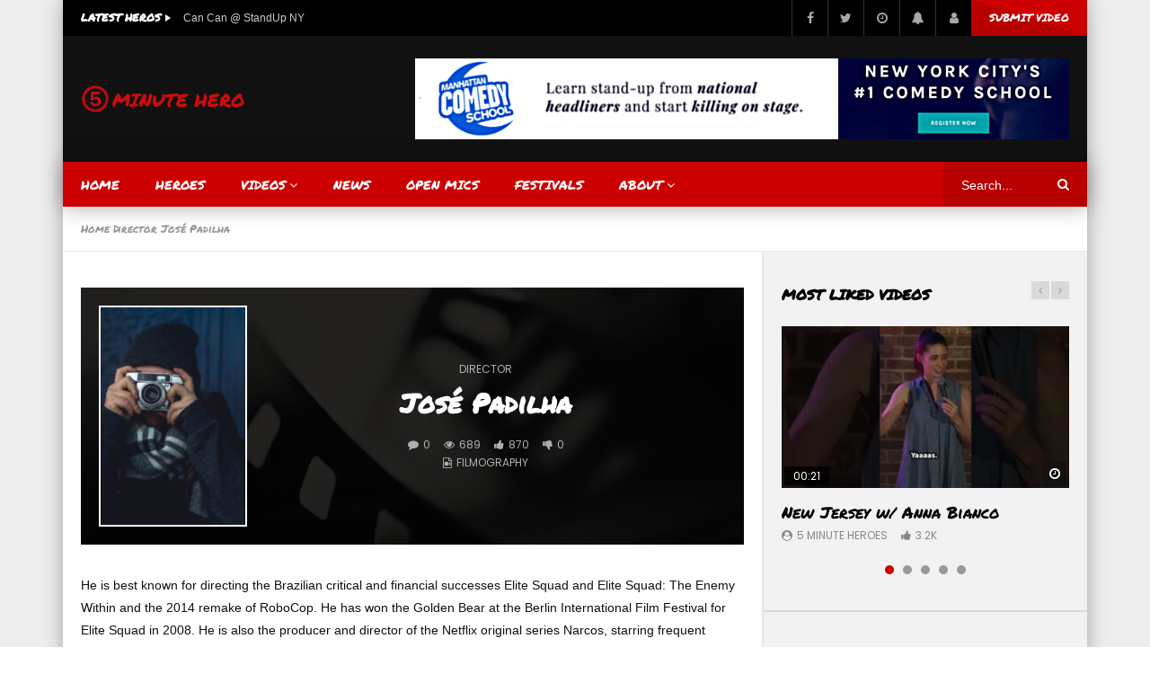

--- FILE ---
content_type: text/html; charset=UTF-8
request_url: https://fiveminutehero.com/director/jose-padilha/
body_size: 33445
content:
<!doctype html>
<html lang="en-US">

<head>
	<meta charset="UTF-8">
	<meta name="viewport" content="width=device-width, initial-scale=1, maximum-scale=1">
    	<link rel="profile" href="http://gmpg.org/xfn/11">
	<title>José Padilha &#8211; Five Minute Hero</title>
	<script type="text/javascript">
		var tip_jar_wp_editing_strings = {"edit":"Edit","view":"View","remove":"Remove","choose_image":"Choose image","select_an_item_for_upload":"Select an item","use_uploaded_item":"Use item","choose_file_to_be_delivered":"Choose the file to be delievered to the user","enable_file_download_mode":"Enable File Download Mode","disable_file_download_mode":"Disable File Download Mode","deliverable_file_title":"Deliverable File","deliverable_file_description":"This file will be given to the user after they pay (or enter $0):","require_users_email_title":"Require User's Email?","require_users_email_description":"Do you want to require the user to enter their email to get this file?","email_required":"Email required","email_not_required":"Email not required","instructions_to_user_title":"Instructions to user","instructions_to_user_description":"This is what the user will see above the download button. Use it to give them instructions, or just say \"thanks\" for downloading.","instructions_title":"Instructions Title","instructions_description":"Instructions Description","file_download_mode_description":"File Download Mode allows you to give the user a file after they pay. Leave this disabled for a normal tip form.","tip_forms_display_style":"Tip Form's Display Style","how_should_the_tip_form_display":"How should the Tip Form display?","embed_in_place":"Embed in-place","start_as_a_button":"Start as a button","start_as_a_text_link":"Start as a text link","with_the_text":"with the text","which":"which","opens_in_place":"opens in-place","opens_in_modal":"opens in modal (pop-up)","when_clicked":"when clicked.","enable_recurring_options":"Enable recurring options? (Currently disabled)","disable_recurring_options":"Disable recurring options","agreement_text":"Agreement text","view_terms_button_text":"\"View Terms\" button text","terms_and_conditions_title":"Terms and Conditions Title","terms_and_conditions_body":"Terms and Conditions Body (leave this blank to hide on front-end)","optional_subtitle_here":"Optional subtitle here.","optional_title_here":"Optional title here.","optional_header_media_here":"\"Optional place to display audio or video.\"","insert_shortcode_area_title":"When you're ready, insert the shortcode.","insert_shortcode":"Insert Shortcode","update_shortcode":"Update Shortcode","cancel_shortcode":"Cancel","media_above_payment_form":"Set the media to show above payment form","description_top_media_type":"What would you like to show above the payment form?"};
	</script>
	<meta name='robots' content='max-image-preview:large' />
<link rel='dns-prefetch' href='//js.stripe.com' />
<link rel='dns-prefetch' href='//www.googletagmanager.com' />
<link rel='dns-prefetch' href='//fonts.googleapis.com' />
<link rel='preconnect' href='https://fonts.gstatic.com' crossorigin />
<link rel="alternate" type="application/rss+xml" title="Five Minute Hero &raquo; Feed" href="https://fiveminutehero.com/feed/" />
<link rel="alternate" type="application/rss+xml" title="Five Minute Hero &raquo; Comments Feed" href="https://fiveminutehero.com/comments/feed/" />
<link rel="alternate" type="application/rss+xml" title="Five Minute Hero &raquo; José Padilha Comments Feed" href="https://fiveminutehero.com/director/jose-padilha/feed/" />
<link rel="alternate" title="oEmbed (JSON)" type="application/json+oembed" href="https://fiveminutehero.com/wp-json/oembed/1.0/embed?url=https%3A%2F%2Ffiveminutehero.com%2Fdirector%2Fjose-padilha%2F" />
<link rel="alternate" title="oEmbed (XML)" type="text/xml+oembed" href="https://fiveminutehero.com/wp-json/oembed/1.0/embed?url=https%3A%2F%2Ffiveminutehero.com%2Fdirector%2Fjose-padilha%2F&#038;format=xml" />
<style id='wp-img-auto-sizes-contain-inline-css' type='text/css'>
img:is([sizes=auto i],[sizes^="auto," i]){contain-intrinsic-size:3000px 1500px}
/*# sourceURL=wp-img-auto-sizes-contain-inline-css */
</style>

<link rel='stylesheet' id='youzify-wall-css' href='https://fiveminutehero.com/wp-content/plugins/youzify/includes/public/assets/css/youzify-wall.min.css?ver=1.3.6' type='text/css' media='all' />
<link rel='stylesheet' id='youzify-profile-css' href='https://fiveminutehero.com/wp-content/plugins/youzify/includes/public/assets/css/youzify-profile.min.css?ver=1.3.6' type='text/css' media='all' />
<link rel='stylesheet' id='youzify-carousel-css-css' href='https://fiveminutehero.com/wp-content/plugins/youzify/includes/public/assets/css/youzify-owl-carousel.min.css?ver=1.3.6' type='text/css' media='all' />
<link rel='stylesheet' id='youzify-customStyle-css' href='https://fiveminutehero.com/wp-content/plugins/youzify/includes/admin/assets/css/custom-script.css?ver=6.9' type='text/css' media='all' />
<style id='youzify-customStyle-inline-css' type='text/css'>

:root {
    --yzfy-scheme-color: #eb1e32 !important;
    --yzfy-scheme-text-color: #fff !important;
}

body .youzify div.item-list-tabs li.youzify-activity-show-search .youzify-activity-show-search-form i,
body #youzify-wall-nav .item-list-tabs li#activity-filter-select label,
body .youzify-media-filter .youzify-filter-item .youzify-current-filter,
body .youzify-community-hashtags .youzify-hashtag-item:hover,
body .youzify table tfoot tr,
body .youzify table thead tr,
body #youzify-group-body h1:before,
body .youzify-product-actions .youzify-addtocart,
body .youzify .checkout_coupon,
body .youzify .youzify-wc-box-title h3,
body .youzify .woocommerce-customer-details h2,
body .youzify .youzify-wc-main-content .track_order .form-row button,
body .youzify-view-order .youzify-wc-main-content > p mark.order-status,
body .youzify .youzify-wc-main-content button[type='submit'],
body .youzify .youzify-wc-main-content #payment #place_order,
body .youzify .youzify-wc-main-content h3,
body .youzify .wc-proceed-to-checkout a.checkout-button,
body .youzify .wc-proceed-to-checkout a.checkout-button:hover,
body .youzify .youzify-wc-main-content .woocommerce-checkout-review-order table.shop_table tfoot .order-total,
body .youzify .youzify-wc-main-content .woocommerce-checkout-review-order table.shop_table thead,
body .youzify .youzify-wc-main-content table.shop_table td a.woocommerce-MyAccount-downloads-file:before,
body .youzify .youzify-wc-main-content table.shop_table td a.view:before,
body .youzify table.shop_table.order_details tfoot tr:last-child,
body .youzify .youzify-wc-main-content table.shop_table td.actions .coupon button,
body .youzify .youzify-wc-main-content table.shop_table td.woocommerce-orders-table__cell-order-number a,
body .youzify .youzify-wc-main-content table.shop_table thead,
body .youzify-forums-topic-item .youzify-forums-topic-icon i,
body .youzify-forums-forum-item .youzify-forums-forum-icon i,
body div.bbp-submit-wrapper button,
body #bbpress-forums li.bbp-header,
body #bbpress-forums .bbp-search-form #bbp_search_submit,
body #bbpress-forums #bbp-search-form #bbp_search_submit,
body .widget_display_search #bbp_search_submit,
body .widget_display_forums li a:before,
body .widget_display_views li .bbp-view-title:before,
body .widget_display_topics li:before,
body #bbpress-forums li.bbp-footer,
body .bbp-pagination .page-numbers.current,
body .youzify-items-list-widget .youzify-list-item .youzify-item-action .youzify-add-button i,
body #youzify-members-list .youzify-user-actions .friendship-button .requested,
body .youzify-wall-embed .youzify-embed-action .friendship-button a.requested,
body .youzify-widget .youzify-user-tags .youzify-utag-values .youzify-utag-value-item,
body .item-list-tabs #search-message-form #messages_search_submit,
body #youzify-groups-list .action .group-button .membership-requested,
body #youzify-members-list .youzify-user-actions .friendship-button a,
body #youzify-groups-list .action .group-button .request-membership,
body .youzify-wall-embed .youzify-embed-action .friendship-button a,
body .youzify-group-manage-members-search #members_search_submit,
body #youzify-groups-list .action .group-button .accept-invite,
body .notifications-options-nav #notification-bulk-manage,
body .notifications .notification-actions .mark-read span,
body .sitewide-notices .thread-options .activate-notice,
body #youzify-groups-list .action .group-button .join-group,
body .youzify-social-buttons .friendship-button a.requested,
body #youzify-directory-search-box form input[type=submit],
body .youzify-user-actions .friendship-button a.requested,
body .youzify-wall-embed .youzify-embed-action .group-button a,
body #youzify-group-buttons .group-button a.join-group,
body .messages-notices .thread-options .read span,
body .youzify-social-buttons .friendship-button a,
body #search-members-form #members_search_submit,
body .messages-options-nav #messages-bulk-manage,
body .youzify-group-settings-tab input[type='submit'],
body .youzify-user-actions .friendship-button a.add,
body #group-settings-form input[type='submit'],
body .youzify-product-content .youzify-featured-product,
body .my-friends #friend-list .action a.accept,
body .youzify-wall-new-post .youzify-post-more-button,
body .group-request-list .action .accept a,
body #message-recipients .highlight-icon i,
body .youzify-pagination .page-numbers.current,
body .youzify-project-content .youzify-project-type,
body .youzify-author .youzify-account-settings,
body .youzify-product-actions .youzify-addtocart,
body .group-button.request-membership,
body #send_message_form .submit #send,
body #send-invite-form .submit input,
body #send-reply #send_reply_button,
body .youzify-wall-actions .youzify-wall-post,
body .youzify-post-content .youzify-post-type,
body .youzify-nav-effect .youzify-menu-border,
body #group-create-tabs li.current,
body .group-button.accept-invite,
body .youzify-tab-post .youzify-read-more,
body .group-button.join-group,
body .youzify-service-icon i:hover,
body .youzify-loading .youzify_msg,
body .youzify-scrolltotop i:hover,
body .youzify-post .youzify-read-more,
body .youzify-author .youzify-login,
body .pagination .current,
body .youzify-tab-title-box,
body #youzify button[type='submit'],
body .youzify-wall-file-post,
body .youzify-current-bg-color,
body .youzify-current-checked-bg-color:checked,
body .button.accept {
            background-color: var(--yzfy-scheme-color) !important;
            color: var(--yzfy-scheme-text-color) !important;
        }

@media screen and ( max-width: 768px ) {
body #youzify .youzify-group div.item-list-tabs li.last label,
body #youzify .youzify-profile div.item-list-tabs li.last label,
body #youzify .youzify-directory-filter .item-list-tabs li#groups-order-select label,
body #youzify .youzify-directory-filter .item-list-tabs li#members-order-select label {
    background-color: var(--yzfy-scheme-color) !important;
    color: var(--yzfy-scheme-text-color);
}
}
        body .youzify-bbp-topic-head-meta .youzify-bbp-head-meta-last-updated a:not(.bbp-author-name),
        body .widget_display_topics li .topic-author a.bbp-author-name,
        body .activity-header .activity-head p a:not(:first-child),
        body #message-recipients .highlight .highlight-meta a,
        body .thread-sender .thread-from .from .thread-count,
        body .youzify-profile-navmenu .youzify-navbar-item a:hover i,
        body .widget_display_replies li a.bbp-author-name,
        body .youzify-profile-navmenu .youzify-navbar-item a:hover,
        body .youzify-link-main-content .youzify-link-url:hover,
        body .youzify-wall-new-post .youzify-post-title a:hover,
        body .youzify-recent-posts .youzify-post-title a:hover,
        body .youzify-post-content .youzify-post-title a:hover,
        body .youzify-group-settings-tab fieldset legend,
        body .youzify-wall-link-data .youzify-wall-link-url,
        body .youzify-tab-post .youzify-post-title a:hover,
        body .youzify-project-tags .youzify-tag-symbole,
        body .youzify-post-tags .youzify-tag-symbole,
        body .youzify-group-navmenu li a:hover {
            color: var(--yzfy-scheme-color) !important;
        }

        body .youzify-bbp-topic-head,
        body .youzify .youzify-wc-main-content address .youzify-bullet,
        body .youzify-profile-navmenu .youzify-navbar-item.youzify-active-menu,
        body .youzify-group-navmenu li.current {
            border-color: var(--yzfy-scheme-color) !important;
        }

        body .quote-with-img:before,
        body .youzify-link-content,
        body .youzify-no-thumbnail,
        body a.youzify-settings-widget {
            background: var(--yzfy-scheme-color) url(https://fiveminutehero.com/wp-content/plugins/youzify/includes/public/assets/images/dotted-bg.png) !important;
        }
    
/*# sourceURL=youzify-customStyle-inline-css */
</style>
<link rel='stylesheet' id='dashicons-css' href='https://fiveminutehero.com/wp-includes/css/dashicons.min.css?ver=6.9' type='text/css' media='all' />
<link rel='stylesheet' id='post-views-counter-frontend-css' href='https://fiveminutehero.com/wp-content/plugins/post-views-counter/css/frontend.css?ver=1.7.0' type='text/css' media='all' />
<style id='wp-emoji-styles-inline-css' type='text/css'>

	img.wp-smiley, img.emoji {
		display: inline !important;
		border: none !important;
		box-shadow: none !important;
		height: 1em !important;
		width: 1em !important;
		margin: 0 0.07em !important;
		vertical-align: -0.1em !important;
		background: none !important;
		padding: 0 !important;
	}
/*# sourceURL=wp-emoji-styles-inline-css */
</style>
<link rel='stylesheet' id='wp-block-library-css' href='https://fiveminutehero.com/wp-includes/css/dist/block-library/style.min.css?ver=6.9' type='text/css' media='all' />
<style id='classic-theme-styles-inline-css' type='text/css'>
/*! This file is auto-generated */
.wp-block-button__link{color:#fff;background-color:#32373c;border-radius:9999px;box-shadow:none;text-decoration:none;padding:calc(.667em + 2px) calc(1.333em + 2px);font-size:1.125em}.wp-block-file__button{background:#32373c;color:#fff;text-decoration:none}
/*# sourceURL=/wp-includes/css/classic-themes.min.css */
</style>
<style id='bp-login-form-style-inline-css' type='text/css'>
.widget_bp_core_login_widget .bp-login-widget-user-avatar{float:left}.widget_bp_core_login_widget .bp-login-widget-user-links{margin-left:70px}#bp-login-widget-form label{display:block;font-weight:600;margin:15px 0 5px;width:auto}#bp-login-widget-form input[type=password],#bp-login-widget-form input[type=text]{background-color:#fafafa;border:1px solid #d6d6d6;border-radius:0;font:inherit;font-size:100%;padding:.5em;width:100%}#bp-login-widget-form .bp-login-widget-register-link,#bp-login-widget-form .login-submit{display:inline;width:-moz-fit-content;width:fit-content}#bp-login-widget-form .bp-login-widget-register-link{margin-left:1em}#bp-login-widget-form .bp-login-widget-register-link a{filter:invert(1)}#bp-login-widget-form .bp-login-widget-pwd-link{font-size:80%}

/*# sourceURL=https://fiveminutehero.com/wp-content/plugins/buddypress/bp-core/blocks/login-form/index.css */
</style>
<style id='bp-member-style-inline-css' type='text/css'>
[data-type="bp/member"] input.components-placeholder__input{border:1px solid #757575;border-radius:2px;flex:1 1 auto;padding:6px 8px}.bp-block-member{position:relative}.bp-block-member .member-content{display:flex}.bp-block-member .user-nicename{display:block}.bp-block-member .user-nicename a{border:none;color:currentColor;text-decoration:none}.bp-block-member .bp-profile-button{width:100%}.bp-block-member .bp-profile-button a.button{bottom:10px;display:inline-block;margin:18px 0 0;position:absolute;right:0}.bp-block-member.has-cover .item-header-avatar,.bp-block-member.has-cover .member-content,.bp-block-member.has-cover .member-description{z-index:2}.bp-block-member.has-cover .member-content,.bp-block-member.has-cover .member-description{padding-top:75px}.bp-block-member.has-cover .bp-member-cover-image{background-color:#c5c5c5;background-position:top;background-repeat:no-repeat;background-size:cover;border:0;display:block;height:150px;left:0;margin:0;padding:0;position:absolute;top:0;width:100%;z-index:1}.bp-block-member img.avatar{height:auto;width:auto}.bp-block-member.avatar-none .item-header-avatar{display:none}.bp-block-member.avatar-none.has-cover{min-height:200px}.bp-block-member.avatar-full{min-height:150px}.bp-block-member.avatar-full .item-header-avatar{width:180px}.bp-block-member.avatar-thumb .member-content{align-items:center;min-height:50px}.bp-block-member.avatar-thumb .item-header-avatar{width:70px}.bp-block-member.avatar-full.has-cover{min-height:300px}.bp-block-member.avatar-full.has-cover .item-header-avatar{width:200px}.bp-block-member.avatar-full.has-cover img.avatar{background:#fffc;border:2px solid #fff;margin-left:20px}.bp-block-member.avatar-thumb.has-cover .item-header-avatar{padding-top:75px}.entry .entry-content .bp-block-member .user-nicename a{border:none;color:currentColor;text-decoration:none}

/*# sourceURL=https://fiveminutehero.com/wp-content/plugins/buddypress/bp-members/blocks/member/index.css */
</style>
<style id='bp-members-style-inline-css' type='text/css'>
[data-type="bp/members"] .components-placeholder.is-appender{min-height:0}[data-type="bp/members"] .components-placeholder.is-appender .components-placeholder__label:empty{display:none}[data-type="bp/members"] .components-placeholder input.components-placeholder__input{border:1px solid #757575;border-radius:2px;flex:1 1 auto;padding:6px 8px}[data-type="bp/members"].avatar-none .member-description{width:calc(100% - 44px)}[data-type="bp/members"].avatar-full .member-description{width:calc(100% - 224px)}[data-type="bp/members"].avatar-thumb .member-description{width:calc(100% - 114px)}[data-type="bp/members"] .member-content{position:relative}[data-type="bp/members"] .member-content .is-right{position:absolute;right:2px;top:2px}[data-type="bp/members"] .columns-2 .member-content .member-description,[data-type="bp/members"] .columns-3 .member-content .member-description,[data-type="bp/members"] .columns-4 .member-content .member-description{padding-left:44px;width:calc(100% - 44px)}[data-type="bp/members"] .columns-3 .is-right{right:-10px}[data-type="bp/members"] .columns-4 .is-right{right:-50px}.bp-block-members.is-grid{display:flex;flex-wrap:wrap;padding:0}.bp-block-members.is-grid .member-content{margin:0 1.25em 1.25em 0;width:100%}@media(min-width:600px){.bp-block-members.columns-2 .member-content{width:calc(50% - .625em)}.bp-block-members.columns-2 .member-content:nth-child(2n){margin-right:0}.bp-block-members.columns-3 .member-content{width:calc(33.33333% - .83333em)}.bp-block-members.columns-3 .member-content:nth-child(3n){margin-right:0}.bp-block-members.columns-4 .member-content{width:calc(25% - .9375em)}.bp-block-members.columns-4 .member-content:nth-child(4n){margin-right:0}}.bp-block-members .member-content{display:flex;flex-direction:column;padding-bottom:1em;text-align:center}.bp-block-members .member-content .item-header-avatar,.bp-block-members .member-content .member-description{width:100%}.bp-block-members .member-content .item-header-avatar{margin:0 auto}.bp-block-members .member-content .item-header-avatar img.avatar{display:inline-block}@media(min-width:600px){.bp-block-members .member-content{flex-direction:row;text-align:left}.bp-block-members .member-content .item-header-avatar,.bp-block-members .member-content .member-description{width:auto}.bp-block-members .member-content .item-header-avatar{margin:0}}.bp-block-members .member-content .user-nicename{display:block}.bp-block-members .member-content .user-nicename a{border:none;color:currentColor;text-decoration:none}.bp-block-members .member-content time{color:#767676;display:block;font-size:80%}.bp-block-members.avatar-none .item-header-avatar{display:none}.bp-block-members.avatar-full{min-height:190px}.bp-block-members.avatar-full .item-header-avatar{width:180px}.bp-block-members.avatar-thumb .member-content{min-height:80px}.bp-block-members.avatar-thumb .item-header-avatar{width:70px}.bp-block-members.columns-2 .member-content,.bp-block-members.columns-3 .member-content,.bp-block-members.columns-4 .member-content{display:block;text-align:center}.bp-block-members.columns-2 .member-content .item-header-avatar,.bp-block-members.columns-3 .member-content .item-header-avatar,.bp-block-members.columns-4 .member-content .item-header-avatar{margin:0 auto}.bp-block-members img.avatar{height:auto;max-width:-moz-fit-content;max-width:fit-content;width:auto}.bp-block-members .member-content.has-activity{align-items:center}.bp-block-members .member-content.has-activity .item-header-avatar{padding-right:1em}.bp-block-members .member-content.has-activity .wp-block-quote{margin-bottom:0;text-align:left}.bp-block-members .member-content.has-activity .wp-block-quote cite a,.entry .entry-content .bp-block-members .user-nicename a{border:none;color:currentColor;text-decoration:none}

/*# sourceURL=https://fiveminutehero.com/wp-content/plugins/buddypress/bp-members/blocks/members/index.css */
</style>
<style id='bp-dynamic-members-style-inline-css' type='text/css'>
.bp-dynamic-block-container .item-options{font-size:.5em;margin:0 0 1em;padding:1em 0}.bp-dynamic-block-container .item-options a.selected{font-weight:600}.bp-dynamic-block-container ul.item-list{list-style:none;margin:1em 0;padding-left:0}.bp-dynamic-block-container ul.item-list li{margin-bottom:1em}.bp-dynamic-block-container ul.item-list li:after,.bp-dynamic-block-container ul.item-list li:before{content:" ";display:table}.bp-dynamic-block-container ul.item-list li:after{clear:both}.bp-dynamic-block-container ul.item-list li .item-avatar{float:left;width:60px}.bp-dynamic-block-container ul.item-list li .item{margin-left:70px}

/*# sourceURL=https://fiveminutehero.com/wp-content/plugins/buddypress/bp-members/blocks/dynamic-members/index.css */
</style>
<style id='bp-online-members-style-inline-css' type='text/css'>
.widget_bp_core_whos_online_widget .avatar-block,[data-type="bp/online-members"] .avatar-block{display:flex;flex-flow:row wrap}.widget_bp_core_whos_online_widget .avatar-block img,[data-type="bp/online-members"] .avatar-block img{margin:.5em}

/*# sourceURL=https://fiveminutehero.com/wp-content/plugins/buddypress/bp-members/blocks/online-members/index.css */
</style>
<style id='bp-active-members-style-inline-css' type='text/css'>
.widget_bp_core_recently_active_widget .avatar-block,[data-type="bp/active-members"] .avatar-block{display:flex;flex-flow:row wrap}.widget_bp_core_recently_active_widget .avatar-block img,[data-type="bp/active-members"] .avatar-block img{margin:.5em}

/*# sourceURL=https://fiveminutehero.com/wp-content/plugins/buddypress/bp-members/blocks/active-members/index.css */
</style>
<style id='bp-latest-activities-style-inline-css' type='text/css'>
.bp-latest-activities .components-flex.components-select-control select[multiple]{height:auto;padding:0 8px}.bp-latest-activities .components-flex.components-select-control select[multiple]+.components-input-control__suffix svg{display:none}.bp-latest-activities-block a,.entry .entry-content .bp-latest-activities-block a{border:none;text-decoration:none}.bp-latest-activities-block .activity-list.item-list blockquote{border:none;padding:0}.bp-latest-activities-block .activity-list.item-list blockquote .activity-item:not(.mini){box-shadow:1px 0 4px #00000026;padding:0 1em;position:relative}.bp-latest-activities-block .activity-list.item-list blockquote .activity-item:not(.mini):after,.bp-latest-activities-block .activity-list.item-list blockquote .activity-item:not(.mini):before{border-color:#0000;border-style:solid;content:"";display:block;height:0;left:15px;position:absolute;width:0}.bp-latest-activities-block .activity-list.item-list blockquote .activity-item:not(.mini):before{border-top-color:#00000026;border-width:9px;bottom:-18px;left:14px}.bp-latest-activities-block .activity-list.item-list blockquote .activity-item:not(.mini):after{border-top-color:#fff;border-width:8px;bottom:-16px}.bp-latest-activities-block .activity-list.item-list blockquote .activity-item.mini .avatar{display:inline-block;height:20px;margin-right:2px;vertical-align:middle;width:20px}.bp-latest-activities-block .activity-list.item-list footer{align-items:center;display:flex}.bp-latest-activities-block .activity-list.item-list footer img.avatar{border:none;display:inline-block;margin-right:.5em}.bp-latest-activities-block .activity-list.item-list footer .activity-time-since{font-size:90%}.bp-latest-activities-block .widget-error{border-left:4px solid #0b80a4;box-shadow:1px 0 4px #00000026}.bp-latest-activities-block .widget-error p{padding:0 1em}

/*# sourceURL=https://fiveminutehero.com/wp-content/plugins/buddypress/bp-activity/blocks/latest-activities/index.css */
</style>
<style id='bp-friends-style-inline-css' type='text/css'>
.bp-dynamic-block-container .item-options{font-size:.5em;margin:0 0 1em;padding:1em 0}.bp-dynamic-block-container .item-options a.selected{font-weight:600}.bp-dynamic-block-container ul.item-list{list-style:none;margin:1em 0;padding-left:0}.bp-dynamic-block-container ul.item-list li{margin-bottom:1em}.bp-dynamic-block-container ul.item-list li:after,.bp-dynamic-block-container ul.item-list li:before{content:" ";display:table}.bp-dynamic-block-container ul.item-list li:after{clear:both}.bp-dynamic-block-container ul.item-list li .item-avatar{float:left;width:60px}.bp-dynamic-block-container ul.item-list li .item{margin-left:70px}

/*# sourceURL=https://fiveminutehero.com/wp-content/plugins/buddypress/bp-friends/blocks/dynamic-friends/index.css */
</style>
<style id='bp-group-style-inline-css' type='text/css'>
[data-type="bp/group"] input.components-placeholder__input{border:1px solid #757575;border-radius:2px;flex:1 1 auto;padding:6px 8px}.bp-block-group{position:relative}.bp-block-group .group-content{display:flex}.bp-block-group .group-description{width:100%}.bp-block-group .group-description-content{margin-bottom:18px;width:100%}.bp-block-group .bp-profile-button{overflow:hidden;width:100%}.bp-block-group .bp-profile-button a.button{margin:18px 0 0}.bp-block-group.has-cover .group-content,.bp-block-group.has-cover .group-description,.bp-block-group.has-cover .item-header-avatar{z-index:2}.bp-block-group.has-cover .group-content,.bp-block-group.has-cover .group-description{padding-top:75px}.bp-block-group.has-cover .bp-group-cover-image{background-color:#c5c5c5;background-position:top;background-repeat:no-repeat;background-size:cover;border:0;display:block;height:150px;left:0;margin:0;padding:0;position:absolute;top:0;width:100%;z-index:1}.bp-block-group img.avatar{height:auto;width:auto}.bp-block-group.avatar-none .item-header-avatar{display:none}.bp-block-group.avatar-full{min-height:150px}.bp-block-group.avatar-full .item-header-avatar{width:180px}.bp-block-group.avatar-full .group-description{padding-left:35px}.bp-block-group.avatar-thumb .item-header-avatar{width:70px}.bp-block-group.avatar-thumb .item-header-avatar img.avatar{margin-top:15px}.bp-block-group.avatar-none.has-cover{min-height:200px}.bp-block-group.avatar-none.has-cover .item-header-avatar{padding-top:75px}.bp-block-group.avatar-full.has-cover{min-height:300px}.bp-block-group.avatar-full.has-cover .item-header-avatar{width:200px}.bp-block-group.avatar-full.has-cover img.avatar{background:#fffc;border:2px solid #fff;margin-left:20px}.bp-block-group.avatar-thumb:not(.has-description) .group-content{align-items:center;min-height:50px}.bp-block-group.avatar-thumb.has-cover .item-header-avatar{padding-top:75px}.bp-block-group.has-description .bp-profile-button a.button{display:block;float:right}

/*# sourceURL=https://fiveminutehero.com/wp-content/plugins/buddypress/bp-groups/blocks/group/index.css */
</style>
<style id='bp-groups-style-inline-css' type='text/css'>
[data-type="bp/groups"] .components-placeholder.is-appender{min-height:0}[data-type="bp/groups"] .components-placeholder.is-appender .components-placeholder__label:empty{display:none}[data-type="bp/groups"] .components-placeholder input.components-placeholder__input{border:1px solid #757575;border-radius:2px;flex:1 1 auto;padding:6px 8px}[data-type="bp/groups"].avatar-none .group-description{width:calc(100% - 44px)}[data-type="bp/groups"].avatar-full .group-description{width:calc(100% - 224px)}[data-type="bp/groups"].avatar-thumb .group-description{width:calc(100% - 114px)}[data-type="bp/groups"] .group-content{position:relative}[data-type="bp/groups"] .group-content .is-right{position:absolute;right:2px;top:2px}[data-type="bp/groups"] .columns-2 .group-content .group-description,[data-type="bp/groups"] .columns-3 .group-content .group-description,[data-type="bp/groups"] .columns-4 .group-content .group-description{padding-left:44px;width:calc(100% - 44px)}[data-type="bp/groups"] .columns-3 .is-right{right:-10px}[data-type="bp/groups"] .columns-4 .is-right{right:-50px}.bp-block-groups.is-grid{display:flex;flex-wrap:wrap;padding:0}.bp-block-groups.is-grid .group-content{margin:0 1.25em 1.25em 0;width:100%}@media(min-width:600px){.bp-block-groups.columns-2 .group-content{width:calc(50% - .625em)}.bp-block-groups.columns-2 .group-content:nth-child(2n){margin-right:0}.bp-block-groups.columns-3 .group-content{width:calc(33.33333% - .83333em)}.bp-block-groups.columns-3 .group-content:nth-child(3n){margin-right:0}.bp-block-groups.columns-4 .group-content{width:calc(25% - .9375em)}.bp-block-groups.columns-4 .group-content:nth-child(4n){margin-right:0}}.bp-block-groups .group-content{display:flex;flex-direction:column;padding-bottom:1em;text-align:center}.bp-block-groups .group-content .group-description,.bp-block-groups .group-content .item-header-avatar{width:100%}.bp-block-groups .group-content .item-header-avatar{margin:0 auto}.bp-block-groups .group-content .item-header-avatar img.avatar{display:inline-block}@media(min-width:600px){.bp-block-groups .group-content{flex-direction:row;text-align:left}.bp-block-groups .group-content .group-description,.bp-block-groups .group-content .item-header-avatar{width:auto}.bp-block-groups .group-content .item-header-avatar{margin:0}}.bp-block-groups .group-content time{color:#767676;display:block;font-size:80%}.bp-block-groups.avatar-none .item-header-avatar{display:none}.bp-block-groups.avatar-full{min-height:190px}.bp-block-groups.avatar-full .item-header-avatar{width:180px}.bp-block-groups.avatar-thumb .group-content{min-height:80px}.bp-block-groups.avatar-thumb .item-header-avatar{width:70px}.bp-block-groups.columns-2 .group-content,.bp-block-groups.columns-3 .group-content,.bp-block-groups.columns-4 .group-content{display:block;text-align:center}.bp-block-groups.columns-2 .group-content .item-header-avatar,.bp-block-groups.columns-3 .group-content .item-header-avatar,.bp-block-groups.columns-4 .group-content .item-header-avatar{margin:0 auto}.bp-block-groups img.avatar{height:auto;max-width:-moz-fit-content;max-width:fit-content;width:auto}.bp-block-groups .member-content.has-description{align-items:center}.bp-block-groups .member-content.has-description .item-header-avatar{padding-right:1em}.bp-block-groups .member-content.has-description .group-description-content{margin-bottom:0;text-align:left}

/*# sourceURL=https://fiveminutehero.com/wp-content/plugins/buddypress/bp-groups/blocks/groups/index.css */
</style>
<style id='bp-dynamic-groups-style-inline-css' type='text/css'>
.bp-dynamic-block-container .item-options{font-size:.5em;margin:0 0 1em;padding:1em 0}.bp-dynamic-block-container .item-options a.selected{font-weight:600}.bp-dynamic-block-container ul.item-list{list-style:none;margin:1em 0;padding-left:0}.bp-dynamic-block-container ul.item-list li{margin-bottom:1em}.bp-dynamic-block-container ul.item-list li:after,.bp-dynamic-block-container ul.item-list li:before{content:" ";display:table}.bp-dynamic-block-container ul.item-list li:after{clear:both}.bp-dynamic-block-container ul.item-list li .item-avatar{float:left;width:60px}.bp-dynamic-block-container ul.item-list li .item{margin-left:70px}

/*# sourceURL=https://fiveminutehero.com/wp-content/plugins/buddypress/bp-groups/blocks/dynamic-groups/index.css */
</style>
<style id='global-styles-inline-css' type='text/css'>
:root{--wp--preset--aspect-ratio--square: 1;--wp--preset--aspect-ratio--4-3: 4/3;--wp--preset--aspect-ratio--3-4: 3/4;--wp--preset--aspect-ratio--3-2: 3/2;--wp--preset--aspect-ratio--2-3: 2/3;--wp--preset--aspect-ratio--16-9: 16/9;--wp--preset--aspect-ratio--9-16: 9/16;--wp--preset--color--black: #000000;--wp--preset--color--cyan-bluish-gray: #abb8c3;--wp--preset--color--white: #ffffff;--wp--preset--color--pale-pink: #f78da7;--wp--preset--color--vivid-red: #cf2e2e;--wp--preset--color--luminous-vivid-orange: #ff6900;--wp--preset--color--luminous-vivid-amber: #fcb900;--wp--preset--color--light-green-cyan: #7bdcb5;--wp--preset--color--vivid-green-cyan: #00d084;--wp--preset--color--pale-cyan-blue: #8ed1fc;--wp--preset--color--vivid-cyan-blue: #0693e3;--wp--preset--color--vivid-purple: #9b51e0;--wp--preset--gradient--vivid-cyan-blue-to-vivid-purple: linear-gradient(135deg,rgb(6,147,227) 0%,rgb(155,81,224) 100%);--wp--preset--gradient--light-green-cyan-to-vivid-green-cyan: linear-gradient(135deg,rgb(122,220,180) 0%,rgb(0,208,130) 100%);--wp--preset--gradient--luminous-vivid-amber-to-luminous-vivid-orange: linear-gradient(135deg,rgb(252,185,0) 0%,rgb(255,105,0) 100%);--wp--preset--gradient--luminous-vivid-orange-to-vivid-red: linear-gradient(135deg,rgb(255,105,0) 0%,rgb(207,46,46) 100%);--wp--preset--gradient--very-light-gray-to-cyan-bluish-gray: linear-gradient(135deg,rgb(238,238,238) 0%,rgb(169,184,195) 100%);--wp--preset--gradient--cool-to-warm-spectrum: linear-gradient(135deg,rgb(74,234,220) 0%,rgb(151,120,209) 20%,rgb(207,42,186) 40%,rgb(238,44,130) 60%,rgb(251,105,98) 80%,rgb(254,248,76) 100%);--wp--preset--gradient--blush-light-purple: linear-gradient(135deg,rgb(255,206,236) 0%,rgb(152,150,240) 100%);--wp--preset--gradient--blush-bordeaux: linear-gradient(135deg,rgb(254,205,165) 0%,rgb(254,45,45) 50%,rgb(107,0,62) 100%);--wp--preset--gradient--luminous-dusk: linear-gradient(135deg,rgb(255,203,112) 0%,rgb(199,81,192) 50%,rgb(65,88,208) 100%);--wp--preset--gradient--pale-ocean: linear-gradient(135deg,rgb(255,245,203) 0%,rgb(182,227,212) 50%,rgb(51,167,181) 100%);--wp--preset--gradient--electric-grass: linear-gradient(135deg,rgb(202,248,128) 0%,rgb(113,206,126) 100%);--wp--preset--gradient--midnight: linear-gradient(135deg,rgb(2,3,129) 0%,rgb(40,116,252) 100%);--wp--preset--font-size--small: 13px;--wp--preset--font-size--medium: 20px;--wp--preset--font-size--large: 36px;--wp--preset--font-size--x-large: 42px;--wp--preset--spacing--20: 0.44rem;--wp--preset--spacing--30: 0.67rem;--wp--preset--spacing--40: 1rem;--wp--preset--spacing--50: 1.5rem;--wp--preset--spacing--60: 2.25rem;--wp--preset--spacing--70: 3.38rem;--wp--preset--spacing--80: 5.06rem;--wp--preset--shadow--natural: 6px 6px 9px rgba(0, 0, 0, 0.2);--wp--preset--shadow--deep: 12px 12px 50px rgba(0, 0, 0, 0.4);--wp--preset--shadow--sharp: 6px 6px 0px rgba(0, 0, 0, 0.2);--wp--preset--shadow--outlined: 6px 6px 0px -3px rgb(255, 255, 255), 6px 6px rgb(0, 0, 0);--wp--preset--shadow--crisp: 6px 6px 0px rgb(0, 0, 0);}:where(.is-layout-flex){gap: 0.5em;}:where(.is-layout-grid){gap: 0.5em;}body .is-layout-flex{display: flex;}.is-layout-flex{flex-wrap: wrap;align-items: center;}.is-layout-flex > :is(*, div){margin: 0;}body .is-layout-grid{display: grid;}.is-layout-grid > :is(*, div){margin: 0;}:where(.wp-block-columns.is-layout-flex){gap: 2em;}:where(.wp-block-columns.is-layout-grid){gap: 2em;}:where(.wp-block-post-template.is-layout-flex){gap: 1.25em;}:where(.wp-block-post-template.is-layout-grid){gap: 1.25em;}.has-black-color{color: var(--wp--preset--color--black) !important;}.has-cyan-bluish-gray-color{color: var(--wp--preset--color--cyan-bluish-gray) !important;}.has-white-color{color: var(--wp--preset--color--white) !important;}.has-pale-pink-color{color: var(--wp--preset--color--pale-pink) !important;}.has-vivid-red-color{color: var(--wp--preset--color--vivid-red) !important;}.has-luminous-vivid-orange-color{color: var(--wp--preset--color--luminous-vivid-orange) !important;}.has-luminous-vivid-amber-color{color: var(--wp--preset--color--luminous-vivid-amber) !important;}.has-light-green-cyan-color{color: var(--wp--preset--color--light-green-cyan) !important;}.has-vivid-green-cyan-color{color: var(--wp--preset--color--vivid-green-cyan) !important;}.has-pale-cyan-blue-color{color: var(--wp--preset--color--pale-cyan-blue) !important;}.has-vivid-cyan-blue-color{color: var(--wp--preset--color--vivid-cyan-blue) !important;}.has-vivid-purple-color{color: var(--wp--preset--color--vivid-purple) !important;}.has-black-background-color{background-color: var(--wp--preset--color--black) !important;}.has-cyan-bluish-gray-background-color{background-color: var(--wp--preset--color--cyan-bluish-gray) !important;}.has-white-background-color{background-color: var(--wp--preset--color--white) !important;}.has-pale-pink-background-color{background-color: var(--wp--preset--color--pale-pink) !important;}.has-vivid-red-background-color{background-color: var(--wp--preset--color--vivid-red) !important;}.has-luminous-vivid-orange-background-color{background-color: var(--wp--preset--color--luminous-vivid-orange) !important;}.has-luminous-vivid-amber-background-color{background-color: var(--wp--preset--color--luminous-vivid-amber) !important;}.has-light-green-cyan-background-color{background-color: var(--wp--preset--color--light-green-cyan) !important;}.has-vivid-green-cyan-background-color{background-color: var(--wp--preset--color--vivid-green-cyan) !important;}.has-pale-cyan-blue-background-color{background-color: var(--wp--preset--color--pale-cyan-blue) !important;}.has-vivid-cyan-blue-background-color{background-color: var(--wp--preset--color--vivid-cyan-blue) !important;}.has-vivid-purple-background-color{background-color: var(--wp--preset--color--vivid-purple) !important;}.has-black-border-color{border-color: var(--wp--preset--color--black) !important;}.has-cyan-bluish-gray-border-color{border-color: var(--wp--preset--color--cyan-bluish-gray) !important;}.has-white-border-color{border-color: var(--wp--preset--color--white) !important;}.has-pale-pink-border-color{border-color: var(--wp--preset--color--pale-pink) !important;}.has-vivid-red-border-color{border-color: var(--wp--preset--color--vivid-red) !important;}.has-luminous-vivid-orange-border-color{border-color: var(--wp--preset--color--luminous-vivid-orange) !important;}.has-luminous-vivid-amber-border-color{border-color: var(--wp--preset--color--luminous-vivid-amber) !important;}.has-light-green-cyan-border-color{border-color: var(--wp--preset--color--light-green-cyan) !important;}.has-vivid-green-cyan-border-color{border-color: var(--wp--preset--color--vivid-green-cyan) !important;}.has-pale-cyan-blue-border-color{border-color: var(--wp--preset--color--pale-cyan-blue) !important;}.has-vivid-cyan-blue-border-color{border-color: var(--wp--preset--color--vivid-cyan-blue) !important;}.has-vivid-purple-border-color{border-color: var(--wp--preset--color--vivid-purple) !important;}.has-vivid-cyan-blue-to-vivid-purple-gradient-background{background: var(--wp--preset--gradient--vivid-cyan-blue-to-vivid-purple) !important;}.has-light-green-cyan-to-vivid-green-cyan-gradient-background{background: var(--wp--preset--gradient--light-green-cyan-to-vivid-green-cyan) !important;}.has-luminous-vivid-amber-to-luminous-vivid-orange-gradient-background{background: var(--wp--preset--gradient--luminous-vivid-amber-to-luminous-vivid-orange) !important;}.has-luminous-vivid-orange-to-vivid-red-gradient-background{background: var(--wp--preset--gradient--luminous-vivid-orange-to-vivid-red) !important;}.has-very-light-gray-to-cyan-bluish-gray-gradient-background{background: var(--wp--preset--gradient--very-light-gray-to-cyan-bluish-gray) !important;}.has-cool-to-warm-spectrum-gradient-background{background: var(--wp--preset--gradient--cool-to-warm-spectrum) !important;}.has-blush-light-purple-gradient-background{background: var(--wp--preset--gradient--blush-light-purple) !important;}.has-blush-bordeaux-gradient-background{background: var(--wp--preset--gradient--blush-bordeaux) !important;}.has-luminous-dusk-gradient-background{background: var(--wp--preset--gradient--luminous-dusk) !important;}.has-pale-ocean-gradient-background{background: var(--wp--preset--gradient--pale-ocean) !important;}.has-electric-grass-gradient-background{background: var(--wp--preset--gradient--electric-grass) !important;}.has-midnight-gradient-background{background: var(--wp--preset--gradient--midnight) !important;}.has-small-font-size{font-size: var(--wp--preset--font-size--small) !important;}.has-medium-font-size{font-size: var(--wp--preset--font-size--medium) !important;}.has-large-font-size{font-size: var(--wp--preset--font-size--large) !important;}.has-x-large-font-size{font-size: var(--wp--preset--font-size--x-large) !important;}
:where(.wp-block-post-template.is-layout-flex){gap: 1.25em;}:where(.wp-block-post-template.is-layout-grid){gap: 1.25em;}
:where(.wp-block-term-template.is-layout-flex){gap: 1.25em;}:where(.wp-block-term-template.is-layout-grid){gap: 1.25em;}
:where(.wp-block-columns.is-layout-flex){gap: 2em;}:where(.wp-block-columns.is-layout-grid){gap: 2em;}
:root :where(.wp-block-pullquote){font-size: 1.5em;line-height: 1.6;}
/*# sourceURL=global-styles-inline-css */
</style>
<link rel='stylesheet' id='buy-me-a-coffee-css' href='https://fiveminutehero.com/wp-content/plugins/buymeacoffee/public/css/buy-me-a-coffee-public.css?ver=4.4.2' type='text/css' media='all' />
<link rel='stylesheet' id='dnd-upload-cf7-css' href='https://fiveminutehero.com/wp-content/plugins/drag-and-drop-multiple-file-upload-contact-form-7/assets/css/dnd-upload-cf7.css?ver=1.3.9.3' type='text/css' media='all' />
<link rel='stylesheet' id='contact-form-7-css' href='https://fiveminutehero.com/wp-content/plugins/contact-form-7/includes/css/styles.css?ver=6.1.4' type='text/css' media='all' />
<link rel='stylesheet' id='priority-navigation-css' href='https://fiveminutehero.com/wp-content/plugins/vidorev-extensions/assets/front-end/priority-navigation/priority-nav-core.css?ver=2.9.9.9.9.6' type='text/css' media='all' />
<link rel='stylesheet' id='select2-css' href='https://fiveminutehero.com/wp-content/plugins/vidorev-extensions/assets/front-end/select2/select2.min.css?ver=2.9.9.9.9.6' type='text/css' media='all' />
<link rel='stylesheet' id='vidorev-plugin-css-css' href='https://fiveminutehero.com/wp-content/plugins/vidorev-extensions/assets/front-end/main.css?ver=2.9.9.9.9.6' type='text/css' media='all' />
<link rel='stylesheet' id='mediaelement-css' href='https://fiveminutehero.com/wp-includes/js/mediaelement/mediaelementplayer-legacy.min.css?ver=4.2.17' type='text/css' media='all' />
<link rel='stylesheet' id='wp-mediaelement-css' href='https://fiveminutehero.com/wp-includes/js/mediaelement/wp-mediaelement.min.css?ver=6.9' type='text/css' media='all' />
<link rel='stylesheet' id='plyrplayer-css' href='https://fiveminutehero.com/wp-content/plugins/vidorev-extensions/assets/front-end/plyr/plyr.css?ver=2.9.9.9.9.6' type='text/css' media='all' />
<link rel='stylesheet' id='youzify-css' href='https://fiveminutehero.com/wp-content/plugins/youzify/includes/public/assets/css/youzify.min.css?ver=1.3.6' type='text/css' media='all' />
<link rel='stylesheet' id='youzify-headers-css' href='https://fiveminutehero.com/wp-content/plugins/youzify/includes/public/assets/css/youzify-headers.min.css?ver=1.3.6' type='text/css' media='all' />
<link rel='stylesheet' id='youzify-social-css' href='https://fiveminutehero.com/wp-content/plugins/youzify/includes/public/assets/css/youzify-social.min.css?ver=1.3.6' type='text/css' media='all' />
<link rel='stylesheet' id='tip_jar_wp_default_skin-css' href='https://fiveminutehero.com/wp-content/plugins/tip-jar-wp/includes/frontend/css/build/tip-jar-wp.css?ver=2.1.0' type='text/css' media='all' />
<link rel='stylesheet' id='tip_jar_wp_flags-css' href='https://fiveminutehero.com/wp-content/plugins/tip-jar-wp/assets/images/flags/flags.min.css?ver=2.1.0' type='text/css' media='all' />
<link rel='stylesheet' id='font-awesome-css' href='https://fiveminutehero.com/wp-content/plugins/elementor/assets/lib/font-awesome/css/font-awesome.min.css?ver=4.7.0' type='text/css' media='all' />
<link rel='stylesheet' id='font-awesome-5-all-css' href='https://fiveminutehero.com/wp-content/themes/vidorev/css/font-awesome/css/all.min.css?ver=5.13.0' type='text/css' media='all' />
<link rel='stylesheet' id='font-awesome-4-shim-css' href='https://fiveminutehero.com/wp-content/themes/vidorev/css/font-awesome/css/v4-shims.min.css?ver=5.13.0' type='text/css' media='all' />
<link rel='stylesheet' id='jquery-slick-css' href='https://fiveminutehero.com/wp-content/themes/vidorev/css/slick/slick.css?ver=1.9.0' type='text/css' media='all' />
<link rel='stylesheet' id='jquery-malihu-scroll-css' href='https://fiveminutehero.com/wp-content/themes/vidorev/css/malihu/jquery.mCustomScrollbar.min.css?ver=3.1.5' type='text/css' media='all' />
<link rel='stylesheet' id='vidorev-extend-ie-css' href='https://fiveminutehero.com/wp-content/themes/vidorev/css/extend-ie/extend-ie.css?ver=1.0.0' type='text/css' media='all' />
<link rel='stylesheet' id='vidorev-style-css' href='https://fiveminutehero.com/wp-content/themes/vidorev/style.css?ver=6.9' type='text/css' media='all' />
<link rel='stylesheet' id='youzify-custom-css-css' href='https://fiveminutehero.com/wp-content/themes/vidorev/css/bdpress/youzify.css?ver=1.0.0' type='text/css' media='all' />
<link rel='stylesheet' id='vidorev-google-font-css' href='//fonts.googleapis.com/css?family=Poppins%3A400%2C500%2C700&#038;display=swap&#038;ver=1.0.0' type='text/css' media='all' />
<link rel='stylesheet' id='beeteam368_obj_wes_style-css' href='https://fiveminutehero.com/wp-content/themes/vidorev/css/btwes.css?ver=1.0.0' type='text/css' media='all' />
<style id='beeteam368_obj_wes_style-inline-css' type='text/css'>
@media only screen and (-webkit-min-device-pixel-ratio: 2), (min-resolution: 192dpi){
									.nav-logo .nav-logo-img img.main-logo{
										opacity:0; visibility:hidden
									}
									.nav-logo .nav-logo-img a.logo-link{
										background:url("https://fiveminutehero.com/wp-content/uploads/2023/01/logo-red@2x.png") no-repeat center; background-size:contain
									}									
								}@media only screen and (-webkit-min-device-pixel-ratio: 2) and (min-width:992px), (min-resolution: 192dpi) and (min-width:992px){
								.main-nav.sticky-menu .nav-logo-img img.sticky-logo{
									opacity:0; visibility:hidden
								}
								.main-nav.sticky-menu .nav-logo-img a.logo-link{
									background:url("https://fiveminutehero.com/wp-content/themes/vidorev/img/logo-sticky-default-retina.png") no-repeat center; background-size:contain
								}
							}@media only screen and (-webkit-min-device-pixel-ratio: 2) and (max-width:991px), (min-resolution: 192dpi) and (max-width:991px){
									.nav-logo .nav-logo-img img.main-logo-mobile{
										opacity:0; visibility:hidden
									}
									.nav-logo .nav-logo-img a.logo-link{
										background:url("https://fiveminutehero.com/wp-content/uploads/2023/01/logo-white@2x.png") no-repeat center; background-size:contain
									}
								}#vp-mobile-menu{background-color:#000000;}#site-wrap-parent{background-color:#ededed;}header.entry-header.movie-style{
							background-image: url("https://fiveminutehero.com/wp-content/themes/vidorev/img/film-background.jpg");								
						}	body,.body-typography,
								input:not([type]),input[type="text"],input[type="email"],input[type="url"],input[type="password"],input[type="search"],input[type="number"],input[type="tel"],input[type="range"],
								input[type="date"],input[type="month"],input[type="week"],input[type="time"],input[type="datetime"],input[type="datetime-local"],input[type="color"],textarea,select,
								#pmpro_form .pmpro_checkout h3 span.pmpro_checkout-h3-msg,.video-player-wrap .fluid_video_wrapper,body.header-vid-side div.asl_r .results .item .asl_desc, body.header-vid-side div.asl_s.searchsettings .asl_option_label
								{font-family:Arial, Helvetica, sans-serif;}body.buddypress, body.buddypress .youzify-membership-form-item .youzify-membership-item-content input, body.buddypress .youzify-head-content .youzify-head-meta, body.buddypress .youzify-membership-form .youzify-membership-form-message p, body.buddypress .uk-panel-msg .uk-msg-content p, body.buddypress .youzify-membership-form .youzify-membership-form-desc, body.buddypress [data-youzify-tooltip]:after, body.buddypress .youzify-items-list-widget, body.buddypress .youzify-my-account-widget, body.buddypress .youzify-usermeta li span, body.buddypress .youzify-account-menu a, body.buddypress .youzify-author-infos p, body.buddypress .youzify-dialog-desc, body.buddypress .widget.buddypress, body.buddypress .youzify-tooltip:after, body.buddypress #sitewide-notice #message, body.buddypress #sitewide-notice strong, body.buddypress .youzify_msg span, body.buddypress textarea, body.buddypress .youzify-membership-form-note, body.buddypress select, body.buddypress .youzify-dialog, body.buddypress input, body.buddypress .uk-popup, body.buddypress .youzify-membership, body.buddypress .option-content input:not([type=radio]), body.buddypress .option-content input:not([type=radio]):not(.uk-upload-button):not(.wp-color-picker):not(.wp-picker-clear), body.buddypress .option-content textarea, body.buddypress .option-content select, body.buddypress .uk-option-item .option-desc, body.buddypress .youzify-account-head span, body.buddypress #youzify-directory-search-box form input[type=text], body.buddypress #youzify-groups-list .item .item-meta span, body.buddypress #youzify-members-list .youzify-name, body.buddypress .youzify-group-settings-tab textarea, body.buddypress .youzify-group-settings-tab .youzify-group-field-item input[type=text], body.buddypress .youzify-group-manage-members-search #search-members-form #members_search, body.buddypress .youzify-tab-comment .youzify-comment-excerpt p, body.buddypress .youzify-post-plus4imgs .youzify-post-imgs-nbr, body.buddypress .youzify-tab-comment .youzify-comment-title, body.buddypress .youzify-form .youzify-form-message p, body.buddypress .youzify-infos-content ul li strong, body.buddypress .youzify-video-head .youzify-video-desc, body.buddypress .youzify-quote-content blockquote, body.buddypress .youzify-tab-post .youzify-post-text p, body.buddypress .youzify-link-content p, body.buddypress .youzify-infos-content ul li p, body.buddypress .youzify-info-msg p strong, body.buddypress .lb-data .lb-caption, body.buddypress .lb-data .lb-number, body.buddypress .youzify-profile-login, body.buddypress .youzify_msg span, body.buddypress .youzify-info-msg p, body.buddypress .youzify-box-404 p, body.buddypress .youzify-aboutme-bio, body.buddypress .nice-select, body.buddypress div.item-list-tabs .youzify-bar-select, body.buddypress .youzify-name .youzify-user-status, body.buddypress .youzify-user-ratings-details .youzify-user-ratings-rate, body.buddypress .youzify-user-ratings-details .youzify-user-ratings-total, body.buddypress .youzify-infos-content .youzify-info-data, body.buddypress .youzify-infos-content .youzify-info-data a, body.buddypress .members.friends #youzify-members-list .item .item-meta span, body.buddypress .nice-select .option, body.buddypress .nice-select .current, body.buddypress #whats-new-post-in-box .nice-select .current, body.buddypress .activity-header p, body.buddypress .activity-header .activity-head p a, body.buddypress .activity-header .time-since, body.buddypress .activity-header a.activity-time-since span, body.buddypress .youzify-wall-embed .youzify-embed-meta, body.buddypress #message p, body.buddypress .youzify-wall-options .youzify-wall-opts-item label, body.buddypress .youzify-wall-custom-form .youzify-wall-cf-item input, body.buddypress .youzify-wall-custom-form .youzify-wall-cf-item textarea, body.buddypress .youzify-pinned-post-tag, body.buddypress .widget_bp_core_members_widget #members-list .vcard .item-meta .activity, body.buddypress .widget_bp_groups_widget #groups-list li .item-meta .activity, body.buddypress .myCRED-leaderboard .youzify-leaderboard-points, body.buddypress .myCRED-leaderboard .youzify-leaderboard-position, body.buddypress #friend-list.item-list .item .item-meta span, body.buddypress .youzify-item-content p, body.buddypress .youzify-uploader-change-item p, body.buddypress .bp-avatar p, body.buddypress div.bp-avatar-status p.warning, body.buddypress div.bp-cover-image-status p.warning, body.buddypress div.bp-cover-image-status p.warning, body.buddypress div.bp-avatar-status p.warning, body.buddypress .editfield label .bp-required-field-label, body.buddypress .editfield legend .bp-required-field-label, body.buddypress .editfield .field-visibility-settings-notoggle, body.buddypress .editfield .field-visibility-settings-toggle, body.buddypress .editfield input:not([type=radio]):not([type=checkbox]), body.buddypress .youzify-items-list-widget .youzify-list-item .youzify-item-meta .youzify-meta-item, body.buddypress .youzify-review-item .youzify-head-meta .youzify-item-date, body.buddypress .youzify-review-item .youzify-item-content .youzify-item-desc, body.buddypress .youzify-link-url, body.buddypress .groups.mygroups #youzify-groups-list .item .item-meta span, body.buddypress .youzify-tab-title-box .youzify-tab-title-content span, body.buddypress.mycred-history #buddypress.youzify .mycred-table tbody td, body.buddypress.follows .youzify #youzify-members-list .item .item-meta span, body.buddypress.my-friends .youzify #youzify-members-list .item .item-meta span, body.buddypress .youzify-box-content p, body.buddypress .youzify a, body.buddypress .youzify, .youzify, body.buddypress .youzify p, body.buddypress .youzify-project-content .youzify-project-text p, body.buddypress .youzify-skill-bar-percent, body.buddypress .youzify-skillbar-title,
					body.buddypress #group-settings-form .youzify-group-field-item input[type=text], 
					body.buddypress #group-settings-form textarea,
					body.buddypress .youzify .group-members-list .item .item-meta,
					body.buddypress.my-groups .youzify #youzify-groups-list .item .item-meta span,
					body.buddypress .youzify-recent-posts .youzify-post-meta ul li,
					.widget-mycred-list .myCRED-leaderboard .youzify-leaderboard-position
					{font-family:Arial, Helvetica, sans-serif;}body.bp-legacy .youzify-membership-forgot-password, body.bp-legacy .youzify-membership-form .form-title h2, body.bp-legacy .youzify-membership-form .youzify-membership-form-desc, body.bp-legacy .youzify-membership-form .youzify-membership-form-message p, body.bp-legacy .youzify-membership-form-item .youzify-membership-item-content input, body.bp-legacy .youzify-membership-form-note, body.bp-legacy .youzify-membership-link-button, body.bp-legacy .youzify-membership-social-buttons .youzify-membership-social-title, body.bp-legacy .youzify-membership-social-buttons li a, body.bp-legacy #youzify_membership_signup_form label .bp-required-field-label, body.bp-legacy #youzify_membership_signup_form legend .bp-required-field-label, body.bp-legacy .youzify-membership-form-note.youzify-membership-terms-note a, body.buddypress .youzify input[type="text"], body.buddypress #youzify input[type="text"]
					{font-family:Arial, Helvetica, sans-serif;}	h1,h2,h3,h4,h5,h6,
								.h1,.h2,.h3,.h4,.h5,.h6,.h7,
								button,input[type=button],input[type=submit],input[type="reset"],.basic-button,.next-content a,.prev-content a,
								#bbpress-forums li.bbp-header,
								#bbpress-forums li.bbp-body ul.forum a.bbp-forum-title, #bbpress-forums li.bbp-body ul.topic a.bbp-forum-title,
								#bbpress-forums ul.bbp-topics li.bbp-body li.bbp-topic-title a.bbp-topic-permalink,
								#bbpress-forums fieldset.bbp-form legend,
								#bbpress-forums fieldset.bbp-form label,
								#amazon-native-ad.amazon-native-ad .amzn-native-header .amzn-native-header-text,
								.pmpro_btn, 
								.pmpro_btn:link, 
								.pmpro_content_message a, 
								.pmpro_content_message a:link,
								.pmpro_checkout .pmpro_btn,
								#nav-below.navigation a,
								.woocommerce #respond input#submit, 
								.woocommerce a.button, 
								.woocommerce button.button, 
								.woocommerce input.button,
								.woocommerce ul.cart_list li a, 
								.woocommerce ul.product_list_widget li a,
								.woocommerce #review_form #respond p label,
								.woocommerce div.product .woocommerce-tabs ul.tabs li,
								.woocommerce form .form-row label,
								.woocommerce nav.woocommerce-pagination .page-numbers li > *,
								.global-single-wrapper .yasr_table_multi_set_shortcode tbody tr > td .yasr-multi-set-name-field,
								body.header-vid-side div.asl_r .results .item .asl_content h3, body.header-vid-side div.asl_r .results .item .asl_content h3 a,
								body.header-vid-side div.asl_r p.showmore a
								{font-family:Permanent Marker;font-weight:400;}	body.buddypress .widget_bp_core_sitewide_messages .bp-site-wide-message button, body.buddypress .youzify-main-content .wp-picker-container .wp-picker-clear, body.buddypress .youzify-main-content .wp-picker-container .wp-color-picker, body.buddypress .widget_bp_core_members_widget .item-options a, body.buddypress .youzify-membership-form .youzify-membership-form-cover .form-cover-title, body.buddypress .uk-upload-photo .uk-upload-button, body.buddypress .youzify-membership-form-item .youzify-membership-item-content label, body.buddypress .youzify-membership-social-buttons .youzify-membership-social-title, body.buddypress .youzify-tool-btn .youzify-tool-name, body.buddypress .youzify-membership-social-buttons li a, body.buddypress .youzify-membership-form-actions button, body.buddypress .youzify-membership-form .form-title h2, body.buddypress .youzify-user-statistics li h3, body.buddypress .youzify-membership-forgot-password, body.buddypress .youzify--head-content h2, body.buddypress .youzify--head-content h3, body.buddypress .youzify-membership-link-button, body.buddypress #sitewide-notice #message button, body.buddypress .youzify-reset-options, body.buddypress .youzify-save-options, body.buddypress .uk-msg-head h3, body.buddypress .youzify-hdr-v1 .youzify-name h2, body.buddypress .youzify-hdr-v2 .youzify-name h2, body.buddypress .youzify-hdr-v3 .youzify-name h2, body.buddypress .youzify-hdr-v6 .youzify-name h2, body.buddypress .youzify-hdr-v7 .youzify-name h2, body.buddypress .settings-inner-content .options-section-title h2, body.buddypress .settings-sidebar .account-menus ul li a, body.buddypress .youzify-cphoto-options .youzify-upload-photo, body.buddypress .settings-sidebar .account-menus h2, body.buddypress .youzify-account-header ul li a, body.buddypress .action-button, body.buddypress .youzify-account-head h2, body.buddypress .youzify-item-button, body.buddypress .youzify-no-content, body.buddypress #youzify-directory-search-box form input[type=submit], body.buddypress #youzify-members-list .youzify-user-actions a, body.buddypress #youzify-groups-list .item .item-title a, body.buddypress #youzify-members-list .youzify-fullname, body.buddypress #youzify-groups-list .action a, body.buddypress #send-invite-form .submit input, body.buddypress .group-members #search-members-form label input, body.buddypress .group-members #search-members-form #members_search_submit, body.buddypress .youzify-recent-posts .youzify-post-head .youzify-post-title a, body.buddypress .youzify-wg-networks.youzify-icons-full-width li a, body.buddypress .youzify-profile-navmenu .youzify-navbar-item a, body.buddypress .youzify-project-content .youzify-project-title, body.buddypress .youzify-tab-comment .youzify-comment-fullname, body.buddypress .youzify-post-content .youzify-post-title a, body.buddypress .youzify-video-head .youzify-video-title, body.buddypress .youzify-tab-post .youzify-post-title a, body.buddypress .youzify-widget .youzify-widget-title, body.buddypress .youzify-box-head .youzify-box-title, body.buddypress .pagination .page-numbers, body.buddypress .youzify-project-type, body.buddypress .youzify-quote-owner, body.buddypress .youzify-box-404 h2, body.buddypress .youzify-post-type, body.buddypress .youzify-item-title, body.buddypress .uk-option-item label, body.buddypress .youzify-items-list-widget .youzify-list-item a.youzify-item-name, body.buddypress div.item-list-tabs li a, body.buddypress .youzify-pagination .youzify-nav-links .page-numbers, body.buddypress .youzify-pagination .youzify-pagination-pages, body.buddypress .youzify-modal .uk-option-item .option-title, body.buddypress .youzify-infos-content .youzify-info-label, body.buddypress .youzify-msg-form-item label, body.buddypress .members.friends #youzify-members-list .item .item-title a, body.buddypress #youzify-group-buttons .group-button a, body.buddypress .youzify-wall-embed .youzify-embed-name, body.buddypress .youzify-item-tool .youzify-tool-name, body.buddypress .activity-meta a, body.buddypress #whats-new-post-in-box label, body.buddypress .youzify-sidebar .widget-content .widget-title, body.buddypress .widget_bp_core_members_widget #members-list .vcard .item-title a, body.buddypress .widget_bp_groups_widget #groups-list li .item-title a, body.buddypress .myCRED-leaderboard .youzify-leaderboard-username, body.buddypress .widget_bp_core_members_widget .item-options a, body.buddypress .widget_bp_groups_widget .item-options a, body.buddypress #friend-list.item-list .item .item-title a, body.buddypress #friend-list.item-list .action a, body.buddypress #youzify-members-list .youzify-user-actions a, body.buddypress #youzify-wall-nav li a, body.buddypress .youzify-uploader-change-item h2, body.buddypress .avatar-nav-items li a, body.buddypress #bp-delete-avatar, body.buddypress #bp-delete-cover-image, body.buddypress .editfield fieldset legend, body.buddypress .editfield .field-visibility-settings-notoggle .current-visibility-level, body.buddypress .editfield .field-visibility-settings-toggle .current-visibility-level, body.buddypress .editfield .field-visibility-settings-toggle .visibility-toggle-link, body.buddypress .option-content .youzify-upload-photo, body.buddypress .youzify-directory-filter .item-list-tabs li label, body.buddypress .youzify-directory-filter .item-list-tabs li#members-order-select label, body.buddypress .youzify-review-item .youzify-head-meta .youzify-item-name a, body.buddypress .youzify-user-balance-box .youzify-box-head, body.buddypress .youzify-profile-sidebar .youzify-aboutme-description, body.buddypress .youzify-aboutme-name, body.buddypress .youzify-tab-post .youzify-read-more, body.buddypress .youzify-wall-embed .youzify-embed-action .friendship-button a, body.buddypress .youzify-wall-embed .youzify-embed-action .group-button a, body.buddypress .youzify-wall-embed .youzify-embed-action .message-button .youzify-send-message, body.buddypress .groups.mygroups #youzify-groups-list .item .item-title a, body.buddypress .youzify-tab-title-box .youzify-tab-title-content h2, body.buddypress.mycred-history #buddypress.youzify .mycred-table tfoot th, body.buddypress.mycred-history #buddypress.youzify .mycred-table thead th, body.buddypress.follows .youzify #youzify-members-list .item .item-title a, body.buddypress.my-friends .youzify #youzify-members-list .item .item-title a, body.buddypress .youzify-user-badges-tab .youzify-user-badge-item .youzify-user-badge-title, body.buddypress #youzify-profile-navmenu .youzify-settings-menu a span, body.buddypress .youzify-group-navmenu li a, body.buddypress .youzify-rating-show-more, body.buddypress .youzify-profile-list-widget .youzify-more-items a,
					body.buddypress #group-settings-form .radio label, 
					body.buddypress #group-settings-form label, 
					body.buddypress .youzify-group-settings-tab .radio label, 
					body.buddypress .youzify-group-settings-tab label,
					body.buddypress .youzify .group-members-list .item .item-title a,
					body.buddypress.my-groups .youzify #youzify-groups-list .action a,
					body.buddypress.my-groups .youzify #youzify-groups-list .item .item-title a,
					body.buddypress .youzify-directory-filter #directory-show-search a, 
					body.buddypress .youzify-directory-filter .item-list-tabs li a,
					body.buddypress .youzify-social-buttons .follow-button a, 
					body.buddypress .youzify-social-buttons .friendship-button a, 
					body.buddypress .youzify-social-buttons .message-button a,
					body.buddypress .youzify .activity-list li.load-more a, 
					body.buddypress .youzify .activity-list li.load-newest a,
					body.buddypress #group-settings-form .youzify-group-submit-form #group-creation-previous, 
					body.buddypress #group-settings-form input[type=submit], 
					body.buddypress #send-invite-form .submit input, 
					body.buddypress .youzify-group-settings-tab .youzify-group-submit-form #group-creation-previous, 
					body.buddypress .youzify-group-settings-tab input[type=submit],
					body.buddypress .youzify-group-manage-members-search #members_search_submit,
					body.buddypress .youzify-group-settings-tab .youzify-group-submit-form input,
					.widget-mycred-list .myCRED-leaderboard .youzify-leaderboard-username,
					.elementor-widget-container .myCRED-leaderboard .youzify-leaderboard-username,
					body.buddypress .youzify input[type="submit"], 
					body.buddypress #youzify input[type="submit"],
					.youzify-media-filter .youzify-filter-item .youzify-filter-content span
									{font-family:Permanent Marker;font-weight:400;}body.bp-legacy .youzify-membership-form .form-title h2, body.bp-legacy .youzify-membership-form .youzify-membership-form-cover .form-cover-title, body.bp-legacy .youzify-membership-form-item .youzify-membership-item-content label, body.bp-legacy .youzify-membership-form-actions button, body.bp-legacy #youzify_membership_signup_form fieldset legend, body.bp-legacy #youzify_membership_signup_form label, body.bp-legacy #youzify_membership_signup_form .youzify-membership-section-title span, body.bp-legacy #youzify_membership_signup_form .field-visibility-settings-notoggle .current-visibility-level, body.bp-legacy #youzify_membership_signup_form .field-visibility-settings-toggle .current-visibility-level, body.bp-legacy #youzify_membership_signup_form label .field-visibility-text, body.bp-legacy #youzify_membership_signup_form .field-visibility-settings .field-visibility-settings-close, body.bp-legacy #youzify_membership_signup_form .field-visibility-settings-notoggle .visibility-toggle-link, body.bp-legacy #youzify_membership_signup_form .field-visibility-settings-toggle .visibility-toggle-link
					{font-family:Permanent Marker;font-weight:400;}.navigation-font,div.bbp-breadcrumb,#bbpress-forums div.bbp-breadcrumb > p,#bbpress-forums .bbp-pagination,.widget_nav_menu{font-family:Permanent Marker;font-weight:400;}
/*# sourceURL=beeteam368_obj_wes_style-inline-css */
</style>
<link rel='stylesheet' id='rsfv-fallback-css' href='https://fiveminutehero.com/wp-content/plugins/really-simple-featured-video/includes/Compatibility/Themes/Fallback/styles.css?ver=1724427698' type='text/css' media='all' />
<link rel='stylesheet' id='wpdreams-asl-basic-css' href='https://fiveminutehero.com/wp-content/plugins/ajax-search-lite/css/style.basic.css?ver=4.13.4' type='text/css' media='all' />
<style id='wpdreams-asl-basic-inline-css' type='text/css'>

					div[id*='ajaxsearchlitesettings'].searchsettings .asl_option_inner label {
						font-size: 0px !important;
						color: rgba(0, 0, 0, 0);
					}
					div[id*='ajaxsearchlitesettings'].searchsettings .asl_option_inner label:after {
						font-size: 11px !important;
						position: absolute;
						top: 0;
						left: 0;
						z-index: 1;
					}
					.asl_w_container {
						width: 100%;
						margin: 0px 0px 0px 0px;
						min-width: 200px;
					}
					div[id*='ajaxsearchlite'].asl_m {
						width: 100%;
					}
					div[id*='ajaxsearchliteres'].wpdreams_asl_results div.resdrg span.highlighted {
						font-weight: bold;
						color: rgb(217, 49, 43);
						background-color: rgba(238, 238, 238, 1);
					}
					div[id*='ajaxsearchliteres'].wpdreams_asl_results .results img.asl_image {
						width: 70px;
						height: 70px;
						object-fit: cover;
					}
					div[id*='ajaxsearchlite'].asl_r .results {
						max-height: none;
					}
					div[id*='ajaxsearchlite'].asl_r {
						position: absolute;
					}
				
							.asl_w, .asl_w * {font-family:&quot;poppins&quot; !important;}
							.asl_m input[type=search]::placeholder{font-family:&quot;poppins&quot; !important;}
							.asl_m input[type=search]::-webkit-input-placeholder{font-family:&quot;poppins&quot; !important;}
							.asl_m input[type=search]::-moz-placeholder{font-family:&quot;poppins&quot; !important;}
							.asl_m input[type=search]:-ms-input-placeholder{font-family:&quot;poppins&quot; !important;}
						
						.asl_m, .asl_m .probox {
							background-color: rgba(184, 0, 0, 1) !important;
							background-image: none !important;
							-webkit-background-image: none !important;
							-ms-background-image: none !important;
						}
					
						.asl_m .probox svg {
							fill: rgb(255, 255, 255) !important;
						}
						.asl_m .probox .innericon {
							background-color: rgba(159, 0, 0, 1) !important;
							background-image: none !important;
							-webkit-background-image: none !important;
							-ms-background-image: none !important;
						}
					
						div.asl_r.asl_w.vertical .results .item::after {
							display: block;
							position: absolute;
							bottom: 0;
							content: '';
							height: 1px;
							width: 100%;
							background: #D8D8D8;
						}
						div.asl_r.asl_w.vertical .results .item.asl_last_item::after {
							display: none;
						}
					
/*# sourceURL=wpdreams-asl-basic-inline-css */
</style>
<link rel='stylesheet' id='wpdreams-asl-instance-css' href='https://fiveminutehero.com/wp-content/plugins/ajax-search-lite/css/style-simple-red.css?ver=4.13.4' type='text/css' media='all' />
<link rel='stylesheet' id='wp-pagenavi-css' href='https://fiveminutehero.com/wp-content/plugins/wp-pagenavi/pagenavi-css.css?ver=2.70' type='text/css' media='all' />
<link rel='stylesheet' id='youzify-membership-css' href='https://fiveminutehero.com/wp-content/plugins/youzify/includes/public/assets/css/youzify-membership.min.css?ver=1.3.6' type='text/css' media='all' />
<link rel='stylesheet' id='youzify-membership-customStyle-css' href='https://fiveminutehero.com/wp-content/plugins/youzify/includes/admin/assets/css/custom-script.css?ver=6.9' type='text/css' media='all' />
<link rel="preload" as="style" href="https://fonts.googleapis.com/css?family=Permanent%20Marker:400&#038;subset=latin&#038;display=swap&#038;ver=1676389774" /><link rel="stylesheet" href="https://fonts.googleapis.com/css?family=Permanent%20Marker:400&#038;subset=latin&#038;display=swap&#038;ver=1676389774" media="print" onload="this.media='all'"><noscript><link rel="stylesheet" href="https://fonts.googleapis.com/css?family=Permanent%20Marker:400&#038;subset=latin&#038;display=swap&#038;ver=1676389774" /></noscript><script type="text/javascript" src="https://fiveminutehero.com/wp-includes/js/jquery/jquery.min.js?ver=3.7.1" id="jquery-core-js"></script>
<script type="text/javascript" src="https://fiveminutehero.com/wp-includes/js/jquery/jquery-migrate.min.js?ver=3.4.1" id="jquery-migrate-js"></script>
<script type="text/javascript" src="https://fiveminutehero.com/wp-content/plugins/youzify/includes/public/assets/js/youzify-wall.min.js?ver=1.3.6" id="youzify-wall-js"></script>
<script type="text/javascript" src="https://fiveminutehero.com/wp-content/plugins/youzify/includes/public/assets/js/youzify-owl-carousel.min.js?ver=1.3.6" id="youzify-carousel-js-js"></script>
<script type="text/javascript" src="https://fiveminutehero.com/wp-content/plugins/youzify/includes/public/assets/js/youzify-slider.min.js?ver=1.3.6" id="youzify-slider-js"></script>
<script type="text/javascript" src="https://fiveminutehero.com/wp-content/plugins/buymeacoffee/public/js/buy-me-a-coffee-public.js?ver=4.4.2" id="buy-me-a-coffee-js"></script>
<script type="text/javascript" id="beeteam368_obj_wes-js-extra">
/* <![CDATA[ */
var vidorev_jav_plugin_js_object = {"youtube_library_url":"https://www.youtube.com/iframe_api","vimeo_library_url":"https://player.vimeo.com/api/player.js","dailymotion_library_url":"https://api.dmcdn.net/all.js","facebook_library_url":"https://connect.facebook.net/en_US/sdk.js?ver=6.0#xfbml=1&version=v6.0","twitch_library_url":"https://player.twitch.tv/js/embed/v1.js","google_ima_library_url":"https://imasdk.googleapis.com/js/sdkloader/ima3.js","google_adsense_library_url":"https://pagead2.googlesyndication.com/pagead/js/adsbygoogle.js","jwplayer_library_url":"","mediaelement_library_url":"https://fiveminutehero.com/wp-content/plugins/vidorev-extensions/assets/front-end/mediaelement/mediaelement.all.js","fluidplayer_library_url":"https://cdn.fluidplayer.com/3.0.4/fluidplayer.min.js","plyr_library_url":"https://fiveminutehero.com/wp-content/plugins/vidorev-extensions/assets/front-end/plyr/plyr.min.js","imdb_logo_url":"https://fiveminutehero.com/wp-content/plugins/vidorev-extensions/assets/front-end/img/IMDB_Logo","youtube_rel":"no","youtube_modestbranding":"yes","youtube_showinfo":"no","youtube_broadcasts_params":[],"hls_library_url":"https://fiveminutehero.com/wp-content/plugins/vidorev-extensions/assets/front-end/fluidplayer/hls.min.js","mpd_library_url":"https://fiveminutehero.com/wp-content/plugins/vidorev-extensions/assets/front-end/fluidplayer/dash.mediaplayer.min.js"};
var vidorev_jav_plugin_video_ads_object = [];
var vidorev_jav_plugin_fluidplayer_object = {"vid_fluid_m_fluidplayer":"yes","vid_fluid_m_fluidplayer_version":"v3","vid_fluid_m_styling":[{"vid_fluid_m_logo_url_id":4579,"vid_fluid_m_logo_url":"https://fiveminutehero.com/wp-content/uploads/2023/01/5mhlogin.png","vid_fluid_m_logo_click_url":"https://fiveminutehero.com","vid_fluid_m_display_logo":"top left","vid_fluid_m_logo_opacity":"100","vid_fluid_m_logo_margin":"15px"}],"vid_fluid_m_vast_configuration":[{"vid_fluid_m_skipbuttoncaption":"Skip ad in [seconds]","vid_fluid_m_skipbuttonclickcaption":"Skip ad \u003Cspan class=\"skip_button_icon\"\u003E\u003C/span\u003E","vid_fluid_m_adtextposition":"top left","vid_fluid_m_adctatext":"Visit now!","vid_fluid_m_adctatextposition":"bottom right","vid_fluid_m_vasttimeout":"5000","vid_fluid_m_maxallowedvasttagredirects":"3","vid_fluid_m_valign":"bottom","vid_fluid_m_nonlinearduration":"10","vid_fluid_m_size":"728x90"}]};
var vidorev_jav_js_object = {"admin_ajax":"https://fiveminutehero.com/wp-admin/admin-ajax.php","query_vars":{"page":0,"vid_director":"jose-padilha","post_type":"vid_director","name":"jose-padilha","error":"","m":"","p":0,"post_parent":"","subpost":"","subpost_id":"","attachment":"","attachment_id":0,"pagename":"","page_id":0,"second":"","minute":"","hour":"","day":0,"monthnum":0,"year":0,"w":0,"category_name":"","tag":"","cat":"","tag_id":"","author":"","author_name":"","feed":"","tb":"","paged":0,"meta_key":"","meta_value":"","preview":"","s":"","sentence":"","title":"","fields":"all","menu_order":"","embed":"","category__in":[],"category__not_in":[],"category__and":[],"post__in":[],"post__not_in":[],"post_name__in":[],"tag__in":[],"tag__not_in":[],"tag__and":[],"tag_slug__in":[],"tag_slug__and":[],"post_parent__in":[],"post_parent__not_in":[],"author__in":[],"author__not_in":[],"search_columns":[],"ignore_sticky_posts":false,"suppress_filters":false,"cache_results":true,"update_post_term_cache":true,"update_menu_item_cache":false,"lazy_load_term_meta":true,"update_post_meta_cache":true,"posts_per_page":10,"nopaging":false,"comments_per_page":"50","no_found_rows":false,"order":"DESC"},"video_auto_play":"on","vid_auto_play_mute":"off","number_format":"short","single_post_comment_type":"wp","origin_url":"https://fiveminutehero.com","is_user_logged_in":"","video_lightbox_suggested":"on","video_lightbox_comments":"on","translate_close":"Close","translate_suggested":"Suggested","translate_comments":"Live comments","translate_auto_next":"Auto next","translate_loading":"Loading","translate_public_comment":"Add a public comment","translate_post_comment":"Post comment","translate_reset":"Reset","translate_login_comment":"Please login to post a comment","translate_text_load_ad":"Loading advertisement...","translate_skip_ad":"Skip Ad","translate_skip_ad_in":"Skip ad in","translate_up_next":"Up next","translate_cancel":"cancel","translate_reported":"Reported","translate_confirm_delete":"Are you sure you want to delete this item?","translate_delete_success":"The post has been deleted.","translate_loading_preview":"Loading Preview","translate_currently_offline":"Currently Offline","translate_live_or_ended":"Live Streaming or Ended","theme_image_ratio":"","security":"fd31bd9674","login_url":"https://fiveminutehero.com/login/","scrollbar_library":"malihu"};
var vidorev_jav_js_preview = [];
//# sourceURL=beeteam368_obj_wes-js-extra
/* ]]> */
</script>
<script type="text/javascript" src="https://fiveminutehero.com/wp-content/plugins/vidorev-extensions/assets/front-end/btwes.js?ver=1.0.0" id="beeteam368_obj_wes-js"></script>
<script type="text/javascript" src="https://fiveminutehero.com/wp-includes/js/dist/vendor/react.min.js?ver=18.3.1.1" id="react-js"></script>
<script type="text/javascript" src="https://fiveminutehero.com/wp-includes/js/dist/vendor/react-dom.min.js?ver=18.3.1.1" id="react-dom-js"></script>
<script type="text/javascript" src="https://js.stripe.com/v3/" id="stripe_js-js"></script>

<!-- Google tag (gtag.js) snippet added by Site Kit -->
<!-- Google Analytics snippet added by Site Kit -->
<script type="text/javascript" src="https://www.googletagmanager.com/gtag/js?id=G-G4MX4Q17T0" id="google_gtagjs-js" async></script>
<script type="text/javascript" id="google_gtagjs-js-after">
/* <![CDATA[ */
window.dataLayer = window.dataLayer || [];function gtag(){dataLayer.push(arguments);}
gtag("set","linker",{"domains":["fiveminutehero.com"]});
gtag("js", new Date());
gtag("set", "developer_id.dZTNiMT", true);
gtag("config", "G-G4MX4Q17T0");
//# sourceURL=google_gtagjs-js-after
/* ]]> */
</script>
<script type="text/javascript" id="ai-js-js-extra">
/* <![CDATA[ */
var MyAjax = {"ajaxurl":"https://fiveminutehero.com/wp-admin/admin-ajax.php","security":"2d51f07382"};
//# sourceURL=ai-js-js-extra
/* ]]> */
</script>
<script type="text/javascript" src="https://fiveminutehero.com/wp-content/plugins/advanced-iframe/js/ai.min.js?ver=928144" id="ai-js-js"></script>
<link rel="https://api.w.org/" href="https://fiveminutehero.com/wp-json/" /><link rel="EditURI" type="application/rsd+xml" title="RSD" href="https://fiveminutehero.com/xmlrpc.php?rsd" />
<meta name="generator" content="WordPress 6.9" />
<link rel="canonical" href="https://fiveminutehero.com/director/jose-padilha/" />
<link rel='shortlink' href='https://fiveminutehero.com/?p=2370' />
<meta name="generator" content="Redux 4.5.10" />
	<script type="text/javascript">var ajaxurl = 'https://fiveminutehero.com/wp-admin/admin-ajax.php';</script>

        <script data-name="BMC-Widget" src="https://cdnjs.buymeacoffee.com/1.0.0/widget.prod.min.js" data-id="" data-description="" data-message="" data-color="" data-position="" data-x_margin="" data-y_margin="">
        </script>
        <meta name="generator" content="Site Kit by Google 1.170.0" />				<link rel="preconnect" href="https://fonts.gstatic.com" crossorigin />
				<link rel="preload" as="style" href="//fonts.googleapis.com/css?family=Open+Sans&display=swap" />
								<link rel="stylesheet" href="//fonts.googleapis.com/css?family=Open+Sans&display=swap" media="all" />
				<meta name="generator" content="Elementor 3.34.1; features: additional_custom_breakpoints; settings: css_print_method-external, google_font-enabled, font_display-swap">

    <!-- Youzify Open Graph Tags -->

    <meta property="twitter:card" content="summary_large_image">
    <meta property="og:type" content="profile">

    
    <meta property="og:url" content="">

    
    
    <!-- End of Youzify Open Graph Tags -->

    			<style>
				.e-con.e-parent:nth-of-type(n+4):not(.e-lazyloaded):not(.e-no-lazyload),
				.e-con.e-parent:nth-of-type(n+4):not(.e-lazyloaded):not(.e-no-lazyload) * {
					background-image: none !important;
				}
				@media screen and (max-height: 1024px) {
					.e-con.e-parent:nth-of-type(n+3):not(.e-lazyloaded):not(.e-no-lazyload),
					.e-con.e-parent:nth-of-type(n+3):not(.e-lazyloaded):not(.e-no-lazyload) * {
						background-image: none !important;
					}
				}
				@media screen and (max-height: 640px) {
					.e-con.e-parent:nth-of-type(n+2):not(.e-lazyloaded):not(.e-no-lazyload),
					.e-con.e-parent:nth-of-type(n+2):not(.e-lazyloaded):not(.e-no-lazyload) * {
						background-image: none !important;
					}
				}
			</style>
			</head>

<body class="bp-legacy wp-singular vid_director-template-default single single-vid_director postid-2370 wp-theme-vidorev youzify-red-scheme not-logged-in youzify-light-lighting-mode  sticky-menu-on sticky-sidebar-on main-layout-boxed is-sidebar sidebar-right header-vid-default beeteam368 elementor-default elementor-kit-7">
	
		
	<div id="site-wrap-parent" class="site-wrap-parent site-wrap-parent-control">
		
					
		<div id="site-wrap-children" class="site-wrap-children site-wrap-children-control">
			
                        
				                
                <header id="site-header" class="site-header header-default site-header-control">
					<div class="top-nav top-nav-control dark-background">
	<div class="site__container fullwidth-vidorev-ctrl container-control">
		<div class="site__row auto-width">
			
						
			<div class="site__col float-left top-videos">
				<div class="top-video-content">
					<div class="top-video-wrap">
								<div class="top-video-header">
			<h2 class="top-video-heading h7 extra-bold">LATEST HEROS</h2>
		</div>
		
						
			<div class="top-video-listing font-size-12">
				<ul class="fading-slide-control">
					
										
						<li class="active-item"><a href="https://fiveminutehero.com/can-can-standup-ny/" title="Can Can @ StandUp NY" class="neutral">Can Can @ StandUp NY</a></li>				
										
						<li ><a href="https://fiveminutehero.com/me-talking-over-people-getting-thrown-out-of-comic-strip/" title="Me talking over people getting thrown out of Comic Strip" class="neutral">Me talking over people getting thrown out of Comic Strip</a></li>				
										
						<li ><a href="https://fiveminutehero.com/jandro-does-some-standup/" title="Jandro does some Standup" class="neutral">Jandro does some Standup</a></li>				
										
						<li ><a href="https://fiveminutehero.com/testvideo-2/" title="People Make Mistakes" class="neutral">People Make Mistakes</a></li>				
										
						<li ><a href="https://fiveminutehero.com/carly-polistina-at-west-side-comedy-club/" title="Carly Polistina at West Side Comedy Club" class="neutral">Carly Polistina at West Side Comedy Club</a></li>				
										
						<li ><a href="https://fiveminutehero.com/felicia-madison-2022-09-24-sat-8pm/" title="Felicia Madison 2022 09 24 Sat 8pm" class="neutral">Felicia Madison 2022 09 24 Sat 8pm</a></li>				
										
						<li ><a href="https://fiveminutehero.com/adam-muller-according-to-plan-full-comedy-special/" title="Adam Muller: According to Plan | FULL COMEDY SPECIAL" class="neutral">Adam Muller: According to Plan | FULL COMEDY SPECIAL</a></li>				
										
						<li ><a href="https://fiveminutehero.com/new-jersey-w-anna-bianco/" title="New Jersey w/ Anna Bianco" class="neutral">New Jersey w/ Anna Bianco</a></li>				
									</ul>
			</div>		
							</div>
				</div>								
			</div>
			
			
			<div class="site__col float-right top-social">
				<div class="top-social-content">
							<ul class="social-block s-grid nav-style">
							<li class="facebook-link">
					<a href="#" title="Facebook" target="_blank">	
						<span class="icon">
							<i class="fa fa-facebook"></i>
						</span>							
					</a>
				</li>
							<li class="twitter-link">
					<a href="#" title="Twitter" target="_blank">	
						<span class="icon">
							<i class="fa fa-twitter"></i>
						</span>							
					</a>
				</li>
							<li class="watch-later-elm">
					<a href="https://fiveminutehero.com/watch-later/" title="Watch later" class="top-watch-dropdown">
						<span class="icon">
							<i class="fa fa-clock-o" aria-hidden="true"></i>
							<span class="hasVideos-control"></span>
						</span>						
					</a>
					
								<ul class="top-watch-later-listing top-watch-later-listing-control dark-background">
				<li class="top-watch-later-items top-watch-later-control no-video"></li>
				<li class="watch-no-video">
					<div>
						<i class="fa fa-file-video-o" aria-hidden="true"></i><br>
						No videos yet!<br>
						Click on &quot;Watch later&quot; to put videos here<br>						
					</div>
				</li>
				<li class="view-all-hyperlink view-all-hyperlink-control">
										<a href="https://fiveminutehero.com/watch-later/" title="View All Videos" class="basic-button basic-button-default">
						<span>View all videos</span> &nbsp; <i class="fa fa-play" aria-hidden="true"></i>
					</a>
				</li>
			</ul>
								
				</li>
			            	<li class="watch-later-elm">
					<a href="#" title="Notifications" class="top-watch-dropdown">
						<span class="icon">
							<i class="fa fa-bell" aria-hidden="true"></i>	
                            <span class=""></span>						
						</span>						
					</a>
					
								<ul class="top-watch-later-listing dark-background">
				<li class="top-watch-later-items no-video"></li>
				<li class="watch-no-video">
					<div>
						<i class="fa fa-file-video-o" aria-hidden="true"></i><br>					
						                        	Don&#039;t miss new videos<br>
							Sign in to see updates from your favourite channels<br><br>
                                                            <a href="https://fiveminutehero.com/login/" title="Login" class="basic-button basic-button-default">
                                    <span>Sign In</span> &nbsp; <i class="fa fa-user-o" aria-hidden="true"></i>
                                </a>
                                                    <br>						
					</div>
				</li>				
			</ul>
								
				</li>
            					<li class="login-elm">
						<a href="https://fiveminutehero.com/login/" title="Login" class="top-login">
							<span class="icon top-watch-dropdown">	
								<i class="fa fa-user" aria-hidden="true"></i>
							</span>
						</a>
						
						<ul class="top-login-info top-login-info-control dark-background">
							<li class="top-login-content">
								<div>
									<i class="fa fa-user-circle" aria-hidden="true"></i><br>
									You are not logged in!<br>
									<a href="https://fiveminutehero.com/login/" title="Login" class="h6">Login</a>
									&nbsp;|&nbsp;
									<a href="https://fiveminutehero.com/register/" title="Create new account" class="h6">Create new account</a>					
								</div>
							</li>							
						</ul>
					</li>
					</ul>
										<a href="https://fiveminutehero.com/submit-your-video-2/" class="basic-button basic-button-default user-submit-video " target="_blank">
				Submit video			</a>
						
				</div>
			</div>
			
						
		</div>
	</div>		
</div>

<div class="top-content">
	<div class="site__container fullwidth-vidorev-ctrl container-control">
		<div class="site__row auto-width">
			
			<div class="site__col float-left nav-logo">
				<div class="nav-logo-img">
					<a href="https://fiveminutehero.com/" title="Five Minute Hero" class="logo-link">
									<img src="https://fiveminutehero.com/wp-content/uploads/2023/01/logo-red.png" alt="Five Minute Hero" class="main-logo" width="auto" height="auto">
					<img src="https://fiveminutehero.com/wp-content/uploads/2023/01/logo-white.png" alt="Five Minute Hero" class="main-logo-mobile" width="auto" height="auto">
					<img src="https://fiveminutehero.com/wp-content/themes/vidorev/img/logo-sticky-default.png" alt="Five Minute Hero" class="sticky-logo" width="auto" height="auto">
							</a>
				</div>
			</div>			
			
			<div class="site__col float-right top-ad">
							<div class="top-ad-content">
				<div class="top-ad-wrap">	
					<a href="https://manhattancomedyschool.com/classes" target="_blank" rel="noopener"><img fetchpriority="high" class="alignnone wp-image-2874 size-full" src="https://fiveminutehero.com/wp-content/uploads/2023/01/mcs-728x90-1.png" alt="" width="728" height="90" /></a>				</div>
			</div>
					</div>
		</div>
	</div>
</div>

	

<div class="nav-wrap nav-wrap-control">
	<div class="main-nav main-nav-control">
		<div class="site__container fullwidth-vidorev-ctrl container-control">
			<div class="site__row auto-width">
				
				<div class="site__col float-left nav-logo">
					<div class="nav-logo-img">
						<a href="https://fiveminutehero.com/" title="Five Minute Hero" class="logo-link">
										<img src="https://fiveminutehero.com/wp-content/uploads/2023/01/logo-red.png" alt="Five Minute Hero" class="main-logo" width="auto" height="auto">
					<img src="https://fiveminutehero.com/wp-content/uploads/2023/01/logo-white.png" alt="Five Minute Hero" class="main-logo-mobile" width="auto" height="auto">
					<img src="https://fiveminutehero.com/wp-content/themes/vidorev/img/logo-sticky-default.png" alt="Five Minute Hero" class="sticky-logo" width="auto" height="auto">
								</a>
					</div>
				</div>
				
				<div class="site__col float-left nav-menu nav-menu-control navigation-font">
					<ul>
						<li id="menu-item-5126" class="menu-item menu-item-type-custom menu-item-object-custom menu-item-home menu-item-5126"><a href="https://fiveminutehero.com">HOME</a></li>
<li id="menu-item-5127" class="menu-item menu-item-type-post_type menu-item-object-buddypress menu-item-5127"><a href="https://fiveminutehero.com/members/">HEROES</a></li>
<li id="menu-item-5132" class="menu-item menu-item-type-custom menu-item-object-custom menu-item-has-children menu-item-5132"><a href="https://fiveminutehero.com/category/5-minute-heroes/">VIDEOS</a>
<ul class="sub-menu">
	<li id="menu-item-5133" class="menu-item menu-item-type-taxonomy menu-item-object-category menu-item-5133"><a href="https://fiveminutehero.com/category/5-minute-heroes/">5 Minute Heroes</a></li>
	<li id="menu-item-5136" class="menu-item menu-item-type-taxonomy menu-item-object-category menu-item-5136"><a href="https://fiveminutehero.com/category/featured/">Featured</a></li>
	<li id="menu-item-5141" class="menu-item menu-item-type-taxonomy menu-item-object-category menu-item-5141"><a href="https://fiveminutehero.com/category/bodily/">Bodily</a></li>
	<li id="menu-item-5142" class="menu-item menu-item-type-taxonomy menu-item-object-category menu-item-5142"><a href="https://fiveminutehero.com/category/dark/">Dark</a></li>
	<li id="menu-item-5135" class="menu-item menu-item-type-taxonomy menu-item-object-category menu-item-5135"><a href="https://fiveminutehero.com/category/insult/">Insult</a></li>
	<li id="menu-item-5139" class="menu-item menu-item-type-taxonomy menu-item-object-category menu-item-5139"><a href="https://fiveminutehero.com/category/improvisational/">Improvisational</a></li>
	<li id="menu-item-5134" class="menu-item menu-item-type-taxonomy menu-item-object-category menu-item-5134"><a href="https://fiveminutehero.com/category/observational/">Observational</a></li>
	<li id="menu-item-5138" class="menu-item menu-item-type-taxonomy menu-item-object-category menu-item-5138"><a href="https://fiveminutehero.com/category/self-deprecating/">Self-deprecating</a></li>
	<li id="menu-item-5137" class="menu-item menu-item-type-taxonomy menu-item-object-category menu-item-5137"><a href="https://fiveminutehero.com/category/surreal/">Surreal</a></li>
	<li id="menu-item-5140" class="menu-item menu-item-type-taxonomy menu-item-object-category menu-item-5140"><a href="https://fiveminutehero.com/category/witty-wordplay/">Witty wordplay</a></li>
</ul>
</li>
<li id="menu-item-5131" class="menu-item menu-item-type-taxonomy menu-item-object-category menu-item-5131"><a href="https://fiveminutehero.com/category/news/">NEWS</a></li>
<li id="menu-item-5145" class="menu-item menu-item-type-post_type menu-item-object-page menu-item-5145"><a href="https://fiveminutehero.com/open-mics/">OPEN MICS</a></li>
<li id="menu-item-5175" class="menu-item menu-item-type-post_type menu-item-object-page menu-item-5175"><a href="https://fiveminutehero.com/festivals/">FESTIVALS</a></li>
<li id="menu-item-5130" class="menu-item menu-item-type-post_type menu-item-object-page menu-item-has-children menu-item-5130"><a href="https://fiveminutehero.com/about/">ABOUT</a>
<ul class="sub-menu">
	<li id="menu-item-5230" class="menu-item menu-item-type-post_type menu-item-object-page menu-item-5230"><a href="https://fiveminutehero.com/about/">About</a></li>
	<li id="menu-item-5229" class="menu-item menu-item-type-post_type menu-item-object-page menu-item-5229"><a href="https://fiveminutehero.com/faq/">FAQ</a></li>
	<li id="menu-item-5253" class="menu-item menu-item-type-post_type menu-item-object-page menu-item-5253"><a href="https://fiveminutehero.com/policies-procedures/">Policies &#038; Procedures</a></li>
</ul>
</li>
					</ul>
				</div>
				
				<div class="site__col float-left nav-mobile-menu">
							<div class="button-wrap">
			<div class="button-menu-mobile button-menu-mobile-control">
				<span></span>			
				<span></span>			
				<span></span>			
				<span></span>			
				<span></span>			
			</div>
		</div>
					</div>
                
				<div class="site__col float-right top-search-box-mobile">
							<ul>
			<li class="top-search-elm top-search-elm-control">
				<a href="#" title="Search" class="top-search-dropdown top-search-dropdown-control">
					<span class="icon">
						<i class="fa fa-search" aria-hidden="true"></i>
					</span>						
				</a>
				<ul class="dark-background">
					<li class="top-search-box-dropdown">
						<form action="https://fiveminutehero.com/" method="get">					
							<input class="search-terms-textfield search-terms-textfield-control" autocomplete="off" type="text" placeholder="Type and hit enter ..." name="s" value="">
							<input type="submit" value="Search">							
						</form>
					</li>
				</ul>
			</li>
		</ul>
					</div>
                
                <div class="site__col float-right top-login-box-mobile">
					            <ul>
                <li class="top-login-mobile-elm top-login-mobile-elm-control">
                    <a href="#" title="Search" class="top-login-mobile-dropdown top-login-mobile-dropdown-control">
                        <span class="icon">
                            <i class="fa fa-user-circle" aria-hidden="true"></i>
                        </span>						
                    </a>
                                    
                    <ul class="top-login-info top-login-info-control dark-background">
                                                
                            <li class="top-login-content">
                                <div>
                                    <i class="fa fa-user-circle" aria-hidden="true"></i><br>
                                    You are not logged in!<br>
                                    <a href="https://fiveminutehero.com/login/" title="Login" class="h6">Login</a>
                                    &nbsp;|&nbsp;
                                    <a href="https://fiveminutehero.com/register/" title="Create new account" class="h6">Create new account</a>					
                                </div>
                            </li>
                        							
                    </ul>
                </li>
            </ul>
            				</div>
				
				<div class="site__col float-right top-search-box">
							<div class="top-search-box-wrapper">
			<form action="https://fiveminutehero.com/" method="get">					
				<input class="search-terms-textfield search-terms-textfield-control" autocomplete="off" type="text" placeholder="Search..." name="s" value="">		
				<i class="fa fa-search" aria-hidden="true"></i>					
				<input type="submit" value="Search">							
			</form>
		</div>
					</div>
			
			</div>
		</div>
	</div>
</div>                                    </header>
                
                
    <div id="primary-content-wrap" class="primary-content-wrap">
        <div class="primary-content-control">
            
            <div class="site__container fullwidth-vidorev-ctrl container-control">
            
                <div class="site__row nav-breadcrumbs-elm"><div class="site__col"><div class="nav-breadcrumbs navigation-font nav-font-size-12"><div class="nav-breadcrumbs-wrap"><a class="neutral" href="https://fiveminutehero.com/">Home</a> <i></i> <span><a class="neutral" href="https://fiveminutehero.com/director/">Director</a></span> <i></i> <span>José Padilha</span></div></div></div></div>                
                <div class="site__row sidebar-direction">							
                    <main id="main-content" class="site__col main-content">	
                        
                        <div class="single-post-wrapper global-single-wrapper">
                                
                            <article id="post-2370" class="single-post-content global-single-content post-2370 vid_director type-vid_director status-publish has-post-thumbnail hentry">
	
				<header class="entry-header dark-background movie-style">
				<div class="pp-wrapper">
				
					<div class="pp-image"><div class="blog-pic">
								<div class="blog-pic-wrap"><a data-post-id="2370" href="https://fiveminutehero.com/director/jose-padilha/" title="José Padilha" class="blog-img"><img class="blog-picture ul-normal-effect" src="https://fiveminutehero.com/wp-content/uploads/2023/01/58916741434230-165x248.jpg" srcset="https://fiveminutehero.com/wp-content/uploads/2023/01/58916741434230-165x248.jpg 165w, https://fiveminutehero.com/wp-content/uploads/2023/01/58916741434230-60x90.jpg 60w, https://fiveminutehero.com/wp-content/uploads/2023/01/58916741434230-360x540.jpg 360w, https://fiveminutehero.com/wp-content/uploads/2023/01/58916741434230-600x900.jpg 600w" sizes="(max-width: 165px) 100vw, 165px" alt="58916741434230"/><span class="ul-placeholder-bg class-2x3"></span></a>	</div>
							</div></div>
					
					<div class="pp-content-wrapper">
					
						<div class="entry-meta post-meta meta-font">
							<div class="post-meta-wrap">
								<div>
									<span>Director</span>
								</div>
							</div>
						</div>
							
						<h1 class="entry-title extra-bold h6-mobile h-font-size-30 h1-tablet">José Padilha</h1>			
						<div class="entry-meta post-meta meta-font"><div class="post-meta-wrap"><div class="comment-count"><i class="fa fa-comment" aria-hidden="true"></i><span>0</span></div><div class="view-count"><i class="fa fa-eye" aria-hidden="true"></i><span>689</span></div><div class="like-count"><i class="fa fa-thumbs-up" aria-hidden="true"></i><span class="like-count" data-id="2370">870</span></div><div class="dislike-count"><i class="fa fa-thumbs-down" aria-hidden="true"></i><span class="dislike-count" data-id="2370">0</span></div></div></div>		
						
						<div class="entry-meta post-meta meta-font">
							<div class="post-meta-wrap">
								<div>
									<i class="fa fa-file-video-o" aria-hidden="true"></i><a class="scroll-elm-control" href="#sec_FILMOGRAPHY" title="Filmography">Filmography</a>
								</div>
							</div>
						</div>
										
					</div>
				</div>
			</header>	
			
		<div class="entry-content "><p>				He is best known for directing the Brazilian critical and financial successes Elite Squad and Elite Squad: The Enemy Within and the 2014 remake of RoboCop. He has won the Golden Bear at the Berlin International Film Festival for Elite Squad in 2008. He is also the producer and director of the Netflix original series Narcos, starring frequent collaborator Wagner Moura.		</p>
</div>	
	<div class="post-footer">
		<div class="like-dislike-toolbar-footer">
					<div class="ld-t-footer-wrapper">				<div class="ld-t-item-content like-action-control " data-id=2370 data-action="like">
					<span class="like-tooltip like-tooltip-control"><span class="likethis">I Like This</span><span class="unlike">Unlike</span></span>
					<span class="item-icon font-size-18"><i class="fa fa-thumbs-o-up" aria-hidden="true"></i></span><span class="item-text like-count" data-id="2370">870</span>
					<span class="video-load-icon small-icon"></span>
											<span class="login-tooltip login-req"><span>Please Login to Vote</span></span>
									</div>
								<div class="ld-t-item-content like-action-control " data-id=2370  data-action="dislike">
					<span class="dislike-tooltip dislike-tooltip-control"><span class="dislikethis">I Dislike This</span><span class="undislike">Un-Dislike</span></span>
					<span class="item-icon font-size-18"><i class="fa fa-thumbs-o-down" aria-hidden="true"></i></span><span class="item-text dislike-count" data-id="2370">0</span>
					<span class="video-load-icon small-icon"></span>
											<span class="login-tooltip login-req"><span>Please Login to Vote</span></span>
									</div>
				</div>
				<div class="ld-t-footer-sharing">
					<ul class="social-block s-grid big-icon">
				
			<li class="facebook-link">
				<a href="//facebook.com/sharer/sharer.php?u=https://fiveminutehero.com/director/jose-padilha/" data-share="on" data-source="facebook" target="_blank" title="Share on Facebook">
					<span class="icon"><i class="fa fa-facebook"></i></span>						
				</a>
			</li>	
							
			<li class="twitter-link">
				<a href="//twitter.com/share?text=José%20Padilha&#038;url=https://fiveminutehero.com/director/jose-padilha/" data-share="on" data-source="twitter" target="_blank" title="Share on Twitter">
					<span class="icon"><i class="fa fa-twitter"></i></span>						
				</a>
			</li>
				
            <li class="whatsapp-link">
            	<a href="whatsapp://send?text=José%20Padilha%20https%3A%2F%2Ffiveminutehero%2Ecom%2Fdirector%2Fjose%2Dpadilha%2F" target="_blank" data-share="on" data-source="whatsapp" data-action="share/whatsapp/share" title="Share on WhatsApp">
                	<span class="icon"><i class="fa fa-whatsapp"></i></span>	
                </a>
			</li>	
						<li class="email-link">
				<a href="mailto:?subject=http://José%20Padilha&body=https://fiveminutehero.com/director/jose-padilha/" target="_blank" data-share="on" data-source="email" title="Email this">
					<span class="icon"><i class="fa fa-envelope"></i></span>						
				</a>
			</li>
																
		</ul>
			</div>
			</div>
	</div>

		
</article>
<div id="comments" class="comments-area">
	
		<div id="respond" class="comment-respond">
		<h3 id="reply-title" class="comment-reply-title h5 extra-bold">Leave your comment <small><a rel="nofollow" id="cancel-comment-reply-link" href="/director/jose-padilha/#respond" style="display:none;">Cancel reply</a></small></h3><form action="https://fiveminutehero.com/wp-comments-post.php" method="post" id="commentform" class="comment-form"><p class="comment-notes"><span id="email-notes">Your email address will not be published.</span> <span class="required-field-message">Required fields are marked <span class="required">*</span></span></p><p class="comment-form-comment"><textarea autocomplete="new-password"  id="f48f0f4de7"  name="f48f0f4de7"   required="required" placeholder="Your comment *"></textarea><textarea id="comment" aria-label="hp-comment" aria-hidden="true" name="comment" autocomplete="new-password" style="padding:0 !important;clip:rect(1px, 1px, 1px, 1px) !important;position:absolute !important;white-space:nowrap !important;height:1px !important;width:1px !important;overflow:hidden !important;" tabindex="-1"></textarea><script data-noptimize>document.getElementById("comment").setAttribute( "id", "a7c63507776fa50978da84ca73344a8f" );document.getElementById("f48f0f4de7").setAttribute( "id", "comment" );</script></p><p class="comment-form-author"><input id="author" name="author" type="text" placeholder="Your Name *" value="" required aria-required="true"></p>
<p class="comment-form-email"><input id="email" placeholder="Your Email *" name="email" type="email" value="" required aria-required="true"></p>
<p class="comment-form-url"><input id="url" placeholder="Your Website" name="url" type="text" value=""></p>
<p class="comment-form-cookies-consent"><input id="wp-comment-cookies-consent" name="wp-comment-cookies-consent" type="checkbox" value="yes" /> <label for="wp-comment-cookies-consent">Save my name, email, and website in this browser for the next time I comment.</label></p>
<p class="form-submit"><input name="submit" type="submit" id="submit" class="submit" value="Post comment" /> <input type='hidden' name='comment_post_ID' value='2370' id='comment_post_ID' />
<input type='hidden' name='comment_parent' id='comment_parent' value='0' />
</p></form>	</div><!-- #respond -->
	
</div>
                                
                        </div>
                        
                    </main>
                    
                    	<aside id="main-sidebar" class="site__col main-sidebar main-sidebar-control">
		<div class="sidebar-content sidebar-content-control">
			<div class="sidebar-content-inner sidebar-content-inner-control">
				<div id="vidorev_post_extensions-1" class="widget r-widget-control  widget__col-04 vidorev-post-extensions"><div class="widget-item-wrap"><h2 class="widget-title h5 extra-bold"><span class="title-wrap"><span class="widget-arrow"><span class="widget-arrow-prev widget-arrow-prev-control"><i class="fa fa-angle-left" aria-hidden="true"></i></span><span class="widget-arrow-next widget-arrow-next-control"><i class="fa fa-angle-right" aria-hidden="true"></i></span></span><span class="is-arrow-ct">MOST LIKED VIDEOS</span></span></h2>					<div class="vp-widget-post-layout vp-widget-post-layout-control wg-single-slider">
						<div class="widget-post-listing widget-post-listing-control is-single-slider effect-fade">
															<div class="post-listing-item">
										<div class="post-img"><div class="blog-pic">
								<div class="blog-pic-wrap"><a data-post-id="5022" href="https://fiveminutehero.com/new-jersey-w-anna-bianco/" title="New Jersey w/ Anna Bianco" class="blog-img"><img class="blog-picture ul-normal-effect" src="https://fiveminutehero.com/wp-content/uploads/2023/01/id-q2tqad73la-youtube-automatic-1-360x203.jpg" srcset="https://fiveminutehero.com/wp-content/uploads/2023/01/id-q2tqad73la-youtube-automatic-1-360x203.jpg 360w, https://fiveminutehero.com/wp-content/uploads/2023/01/id-q2tqad73la-youtube-automatic-1-300x169.jpg 300w, https://fiveminutehero.com/wp-content/uploads/2023/01/id-q2tqad73la-youtube-automatic-1-1024x576.jpg 1024w, https://fiveminutehero.com/wp-content/uploads/2023/01/id-q2tqad73la-youtube-automatic-1-768x432.jpg 768w, https://fiveminutehero.com/wp-content/uploads/2023/01/id-q2tqad73la-youtube-automatic-1-236x133.jpg 236w, https://fiveminutehero.com/wp-content/uploads/2023/01/id-q2tqad73la-youtube-automatic-1-750x422.jpg 750w, https://fiveminutehero.com/wp-content/uploads/2023/01/id-q2tqad73la-youtube-automatic-1.jpg 1280w" sizes="(max-width: 360px) 100vw, 360px" alt="[ID: -Q2TQAD73LA] Youtube Automatic"/><span class="ul-placeholder-bg class-16x9"></span><div class="preview-video preview-video-control" data-iframepreview="https://fiveminutehero.com/new-jersey-w-anna-bianco/?video_embed=5022&#038;preview_mode=1&#038;watch_trailer=1"></div></a><span 
												class="watch-later-icon watch-later-control" 
												data-id="5022" 
												data-img-src="https://fiveminutehero.com/wp-content/uploads/2023/01/id-q2tqad73la-youtube-automatic-1-150x150.jpg" 
												data-hyperlink="https://fiveminutehero.com/new-jersey-w-anna-bianco/" 
												data-title="New Jersey w/ Anna Bianco"
											>
												<i class="fa fa-clock-o" aria-hidden="true"></i><span class="watch-text font-size-12">Watch Later</span><span class="watch-remove-text font-size-12">Added</span>
											</span><span class="duration-text font-size-12 meta-font">00:21</span>	</div>
							</div></div>
										<div class="post-content">
											<h3 class="h4 post-title"> 
												<a href="https://fiveminutehero.com/new-jersey-w-anna-bianco/" title="New Jersey w/ Anna Bianco">New Jersey w/ Anna Bianco</a> 
											</h3>
											<div class="entry-meta post-meta meta-font"><div class="post-meta-wrap"><div class="author vcard"><i class="fa fa-user-circle" aria-hidden="true"></i><a href="https://fiveminutehero.com/members/pdadmin/">5 Minute Heroes <span class="vd-user-verify fa fa-check-circle" aria-hidden="true"></span></a></div><div class="like-count"><i class="fa fa-thumbs-up" aria-hidden="true"></i><span class="like-count" data-id="5022">3.2K</span></div></div></div>	
																					</div>
									</div>
																		<div class="post-listing-item">
										<div class="post-img"><div class="blog-pic">
								<div class="blog-pic-wrap"><a data-post-id="4990" href="https://fiveminutehero.com/do-you-really-have-to-feed-a-baby-every-day-greg-giraldo/" title="Do You Really Have to Feed a Baby Every Day? &#8211; Greg Giraldo" class="blog-img"><img class="blog-picture ul-normal-effect" src="https://fiveminutehero.com/wp-content/uploads/2023/01/id-hagkk5ld4zc-youtube-automatic-1-360x203.jpg" srcset="https://fiveminutehero.com/wp-content/uploads/2023/01/id-hagkk5ld4zc-youtube-automatic-1-360x203.jpg 360w, https://fiveminutehero.com/wp-content/uploads/2023/01/id-hagkk5ld4zc-youtube-automatic-1-300x169.jpg 300w, https://fiveminutehero.com/wp-content/uploads/2023/01/id-hagkk5ld4zc-youtube-automatic-1-1024x576.jpg 1024w, https://fiveminutehero.com/wp-content/uploads/2023/01/id-hagkk5ld4zc-youtube-automatic-1-768x432.jpg 768w, https://fiveminutehero.com/wp-content/uploads/2023/01/id-hagkk5ld4zc-youtube-automatic-1-236x133.jpg 236w, https://fiveminutehero.com/wp-content/uploads/2023/01/id-hagkk5ld4zc-youtube-automatic-1-750x422.jpg 750w, https://fiveminutehero.com/wp-content/uploads/2023/01/id-hagkk5ld4zc-youtube-automatic-1.jpg 1280w" sizes="(max-width: 360px) 100vw, 360px" alt="[ID: HAgkk5ld4Zc] Youtube Automatic"/><span class="ul-placeholder-bg class-16x9"></span><div class="preview-video preview-video-control" data-iframepreview="https://fiveminutehero.com/do-you-really-have-to-feed-a-baby-every-day-greg-giraldo/?video_embed=4990&#038;preview_mode=1&#038;watch_trailer=1"></div></a><span 
												class="watch-later-icon watch-later-control" 
												data-id="4990" 
												data-img-src="https://fiveminutehero.com/wp-content/uploads/2023/01/id-hagkk5ld4zc-youtube-automatic-1-150x150.jpg" 
												data-hyperlink="https://fiveminutehero.com/do-you-really-have-to-feed-a-baby-every-day-greg-giraldo/" 
												data-title="Do You Really Have to Feed a Baby Every Day? &#8211; Greg Giraldo"
											>
												<i class="fa fa-clock-o" aria-hidden="true"></i><span class="watch-text font-size-12">Watch Later</span><span class="watch-remove-text font-size-12">Added</span>
											</span><span class="duration-text font-size-12 meta-font">04:16</span>	</div>
							</div></div>
										<div class="post-content">
											<h3 class="h4 post-title"> 
												<a href="https://fiveminutehero.com/do-you-really-have-to-feed-a-baby-every-day-greg-giraldo/" title="Do You Really Have to Feed a Baby Every Day? &#8211; Greg Giraldo">Do You Really Have to Feed a Baby Every Day? &#8211; Greg Giraldo</a> 
											</h3>
											<div class="entry-meta post-meta meta-font"><div class="post-meta-wrap"><div class="author vcard"><i class="fa fa-user-circle" aria-hidden="true"></i><a href="https://fiveminutehero.com/members/pdadmin/">5 Minute Heroes <span class="vd-user-verify fa fa-check-circle" aria-hidden="true"></span></a></div><div class="like-count"><i class="fa fa-thumbs-up" aria-hidden="true"></i><span class="like-count" data-id="4990">1.4K</span></div></div></div>	
																					</div>
									</div>
																		<div class="post-listing-item">
										<div class="post-img"><div class="blog-pic">
								<div class="blog-pic-wrap"><a data-post-id="5010" href="https://fiveminutehero.com/adam-muller-according-to-plan-full-comedy-special/" title="Adam Muller: According to Plan | FULL COMEDY SPECIAL" class="blog-img"><img class="blog-picture ul-normal-effect" src="https://fiveminutehero.com/wp-content/uploads/2023/01/id-izozaircso-youtube-automatic-1-360x203.jpg" srcset="https://fiveminutehero.com/wp-content/uploads/2023/01/id-izozaircso-youtube-automatic-1-360x203.jpg 360w, https://fiveminutehero.com/wp-content/uploads/2023/01/id-izozaircso-youtube-automatic-1-300x169.jpg 300w, https://fiveminutehero.com/wp-content/uploads/2023/01/id-izozaircso-youtube-automatic-1-1024x576.jpg 1024w, https://fiveminutehero.com/wp-content/uploads/2023/01/id-izozaircso-youtube-automatic-1-768x432.jpg 768w, https://fiveminutehero.com/wp-content/uploads/2023/01/id-izozaircso-youtube-automatic-1-236x133.jpg 236w, https://fiveminutehero.com/wp-content/uploads/2023/01/id-izozaircso-youtube-automatic-1-750x422.jpg 750w, https://fiveminutehero.com/wp-content/uploads/2023/01/id-izozaircso-youtube-automatic-1.jpg 1280w" sizes="(max-width: 360px) 100vw, 360px" alt="[ID: izozAiRcS_o] Youtube Automatic"/><span class="ul-placeholder-bg class-16x9"></span><div class="preview-video preview-video-control" data-iframepreview="https://fiveminutehero.com/adam-muller-according-to-plan-full-comedy-special/?video_embed=5010&#038;preview_mode=1&#038;watch_trailer=1"></div></a><span 
												class="watch-later-icon watch-later-control" 
												data-id="5010" 
												data-img-src="https://fiveminutehero.com/wp-content/uploads/2023/01/id-izozaircso-youtube-automatic-1-150x150.jpg" 
												data-hyperlink="https://fiveminutehero.com/adam-muller-according-to-plan-full-comedy-special/" 
												data-title="Adam Muller: According to Plan | FULL COMEDY SPECIAL"
											>
												<i class="fa fa-clock-o" aria-hidden="true"></i><span class="watch-text font-size-12">Watch Later</span><span class="watch-remove-text font-size-12">Added</span>
											</span><span class="duration-text font-size-12 meta-font">56:47</span>	</div>
							</div></div>
										<div class="post-content">
											<h3 class="h4 post-title"> 
												<a href="https://fiveminutehero.com/adam-muller-according-to-plan-full-comedy-special/" title="Adam Muller: According to Plan | FULL COMEDY SPECIAL">Adam Muller: According to Plan | FULL COMEDY SPECIAL</a> 
											</h3>
											<div class="entry-meta post-meta meta-font"><div class="post-meta-wrap"><div class="author vcard"><i class="fa fa-user-circle" aria-hidden="true"></i><a href="https://fiveminutehero.com/members/pdadmin/">5 Minute Heroes <span class="vd-user-verify fa fa-check-circle" aria-hidden="true"></span></a></div><div class="like-count"><i class="fa fa-thumbs-up" aria-hidden="true"></i><span class="like-count" data-id="5010">1.1K</span></div></div></div>	
																					</div>
									</div>
																		<div class="post-listing-item">
										<div class="post-img"><div class="blog-pic">
								<div class="blog-pic-wrap"><a data-post-id="4974" href="https://fiveminutehero.com/people-who-say-literally-clayton-fletcher-stand-up-comedy/" title="People who say Literally &#8211; Clayton Fletcher (Stand Up Comedy)" class="blog-img"><img class="blog-picture ul-normal-effect" src="https://fiveminutehero.com/wp-content/uploads/2023/01/id-m3g0iqmbalc-youtube-automatic-1-360x203.jpg" srcset="https://fiveminutehero.com/wp-content/uploads/2023/01/id-m3g0iqmbalc-youtube-automatic-1-360x203.jpg 360w, https://fiveminutehero.com/wp-content/uploads/2023/01/id-m3g0iqmbalc-youtube-automatic-1-236x133.jpg 236w" sizes="(max-width: 360px) 100vw, 360px" alt="[ID: m3G0iqMbAlc] Youtube Automatic"/><span class="ul-placeholder-bg class-16x9"></span><div class="preview-video preview-video-control" data-iframepreview="https://fiveminutehero.com/people-who-say-literally-clayton-fletcher-stand-up-comedy/?video_embed=4974&#038;preview_mode=1&#038;watch_trailer=1"></div></a><span 
												class="watch-later-icon watch-later-control" 
												data-id="4974" 
												data-img-src="https://fiveminutehero.com/wp-content/uploads/2023/01/id-m3g0iqmbalc-youtube-automatic-1-150x150.jpg" 
												data-hyperlink="https://fiveminutehero.com/people-who-say-literally-clayton-fletcher-stand-up-comedy/" 
												data-title="People who say Literally &#8211; Clayton Fletcher (Stand Up Comedy)"
											>
												<i class="fa fa-clock-o" aria-hidden="true"></i><span class="watch-text font-size-12">Watch Later</span><span class="watch-remove-text font-size-12">Added</span>
											</span><span class="duration-text font-size-12 meta-font">02:59</span>	</div>
							</div></div>
										<div class="post-content">
											<h3 class="h4 post-title"> 
												<a href="https://fiveminutehero.com/people-who-say-literally-clayton-fletcher-stand-up-comedy/" title="People who say Literally &#8211; Clayton Fletcher (Stand Up Comedy)">People who say Literally &#8211; Clayton Fletcher (Stand Up Comedy)</a> 
											</h3>
											<div class="entry-meta post-meta meta-font"><div class="post-meta-wrap"><div class="author vcard"><i class="fa fa-user-circle" aria-hidden="true"></i><a href="https://fiveminutehero.com/members/pdadmin/">5 Minute Heroes <span class="vd-user-verify fa fa-check-circle" aria-hidden="true"></span></a></div><div class="like-count"><i class="fa fa-thumbs-up" aria-hidden="true"></i><span class="like-count" data-id="4974">451</span></div></div></div>	
																					</div>
									</div>
																		<div class="post-listing-item">
										<div class="post-img"><div class="blog-pic">
								<div class="blog-pic-wrap"><a data-post-id="5030" href="https://fiveminutehero.com/jen-fulwiler-performs-at-gotham-comedy-club-on-january-18-2019/" title="Jen Fulwiler performs at Gotham Comedy Club on January 18, 2019!" class="blog-img"><img class="blog-picture ul-normal-effect" src="https://fiveminutehero.com/wp-content/uploads/2023/01/id-zpp4gjgkpbi-youtube-automatic-1-360x203.jpg" srcset="https://fiveminutehero.com/wp-content/uploads/2023/01/id-zpp4gjgkpbi-youtube-automatic-1-360x203.jpg 360w, https://fiveminutehero.com/wp-content/uploads/2023/01/id-zpp4gjgkpbi-youtube-automatic-1-300x169.jpg 300w, https://fiveminutehero.com/wp-content/uploads/2023/01/id-zpp4gjgkpbi-youtube-automatic-1-1024x576.jpg 1024w, https://fiveminutehero.com/wp-content/uploads/2023/01/id-zpp4gjgkpbi-youtube-automatic-1-768x432.jpg 768w, https://fiveminutehero.com/wp-content/uploads/2023/01/id-zpp4gjgkpbi-youtube-automatic-1-236x133.jpg 236w, https://fiveminutehero.com/wp-content/uploads/2023/01/id-zpp4gjgkpbi-youtube-automatic-1-750x422.jpg 750w, https://fiveminutehero.com/wp-content/uploads/2023/01/id-zpp4gjgkpbi-youtube-automatic-1.jpg 1280w" sizes="(max-width: 360px) 100vw, 360px" alt="[ID: zpp4gJGKpbI] Youtube Automatic"/><span class="ul-placeholder-bg class-16x9"></span><div class="preview-video preview-video-control" data-iframepreview="https://fiveminutehero.com/jen-fulwiler-performs-at-gotham-comedy-club-on-january-18-2019/?video_embed=5030&#038;preview_mode=1&#038;watch_trailer=1"></div></a><span 
												class="watch-later-icon watch-later-control" 
												data-id="5030" 
												data-img-src="https://fiveminutehero.com/wp-content/uploads/2023/01/id-zpp4gjgkpbi-youtube-automatic-1-150x150.jpg" 
												data-hyperlink="https://fiveminutehero.com/jen-fulwiler-performs-at-gotham-comedy-club-on-january-18-2019/" 
												data-title="Jen Fulwiler performs at Gotham Comedy Club on January 18, 2019!"
											>
												<i class="fa fa-clock-o" aria-hidden="true"></i><span class="watch-text font-size-12">Watch Later</span><span class="watch-remove-text font-size-12">Added</span>
											</span><span class="duration-text font-size-12 meta-font">06:16</span>	</div>
							</div></div>
										<div class="post-content">
											<h3 class="h4 post-title"> 
												<a href="https://fiveminutehero.com/jen-fulwiler-performs-at-gotham-comedy-club-on-january-18-2019/" title="Jen Fulwiler performs at Gotham Comedy Club on January 18, 2019!">Jen Fulwiler performs at Gotham Comedy Club on January 18, 2019!</a> 
											</h3>
											<div class="entry-meta post-meta meta-font"><div class="post-meta-wrap"><div class="author vcard"><i class="fa fa-user-circle" aria-hidden="true"></i><a href="https://fiveminutehero.com/members/pdadmin/">5 Minute Heroes <span class="vd-user-verify fa fa-check-circle" aria-hidden="true"></span></a></div><div class="like-count"><i class="fa fa-thumbs-up" aria-hidden="true"></i><span class="like-count" data-id="5030">205</span></div></div></div>	
																					</div>
									</div>
															</div>
					</div>	
				</div></div><div id="vidorev_post_extensions-3" class="widget r-widget-control  widget__col-04 vidorev-post-extensions"><div class="widget-item-wrap"><h2 class="widget-title h5 extra-bold"><span class="title-wrap">MOST VIEWED VIDEOS</span></h2>					<div class="vp-widget-post-layout vp-widget-post-layout-control wg-list-special">
						<div class="widget-post-listing widget-post-listing-control ">
																<div class="post-listing-item top-item">
											<div class="post-img"><a data-post-id="5022" href="https://fiveminutehero.com/new-jersey-w-anna-bianco/" title="New Jersey w/ Anna Bianco" class="blog-img"><img class="blog-picture ul-normal-effect" src="https://fiveminutehero.com/wp-content/uploads/2023/01/id-q2tqad73la-youtube-automatic-1-346x130.jpg" srcset="https://fiveminutehero.com/wp-content/uploads/2023/01/id-q2tqad73la-youtube-automatic-1-346x130.jpg 346w, https://fiveminutehero.com/wp-content/uploads/2023/01/id-q2tqad73la-youtube-automatic-1-568x213.jpg 568w, https://fiveminutehero.com/wp-content/uploads/2023/01/id-q2tqad73la-youtube-automatic-1-1136x426.jpg 1136w" sizes="(max-width: 346px) 100vw, 346px" alt="[ID: -Q2TQAD73LA] Youtube Automatic"/><span class="ul-placeholder-bg class-2point7x1"></span></a></div>
											<div class="absolute-gradient"></div>										
											<div class="post-content dark-background overlay-background">
												<span class="item-number h1">1</span>											
												<h3 class="h5 post-title"> 
													<a href="https://fiveminutehero.com/new-jersey-w-anna-bianco/" title="New Jersey w/ Anna Bianco">New Jersey w/ Anna Bianco</a> 
												</h3>
												<div class="entry-meta post-meta meta-font"><div class="post-meta-wrap"><div class="author vcard"><i class="fa fa-user-circle" aria-hidden="true"></i><a href="https://fiveminutehero.com/members/pdadmin/">5 Minute Heroes <span class="vd-user-verify fa fa-check-circle" aria-hidden="true"></span></a></div><div class="view-count"><i class="fa fa-eye" aria-hidden="true"></i><span>128.5K</span></div></div></div>												
											</div>
										</div>
																			<div class="post-listing-item">
											<div class="post-img"><a data-post-id="4974" href="https://fiveminutehero.com/people-who-say-literally-clayton-fletcher-stand-up-comedy/" title="People who say Literally &#8211; Clayton Fletcher (Stand Up Comedy)" class="blog-img"><img class="blog-picture ul-normal-effect" src="https://fiveminutehero.com/wp-content/uploads/2023/01/id-m3g0iqmbalc-youtube-automatic-1-100x100.jpg" srcset="https://fiveminutehero.com/wp-content/uploads/2023/01/id-m3g0iqmbalc-youtube-automatic-1-100x100.jpg 100w, https://fiveminutehero.com/wp-content/uploads/2023/01/id-m3g0iqmbalc-youtube-automatic-1-150x150.jpg 150w, https://fiveminutehero.com/wp-content/uploads/2023/01/id-m3g0iqmbalc-youtube-automatic-1-60x60.jpg 60w, https://fiveminutehero.com/wp-content/uploads/2023/01/id-m3g0iqmbalc-youtube-automatic-1-200x200.jpg 200w, https://fiveminutehero.com/wp-content/uploads/2023/01/id-m3g0iqmbalc-youtube-automatic-1-268x268.jpg 268w, https://fiveminutehero.com/wp-content/uploads/2023/01/id-m3g0iqmbalc-youtube-automatic-1-360x360.jpg 360w" sizes="(max-width: 100px) 100vw, 100px" alt="[ID: m3G0iqMbAlc] Youtube Automatic"/><span class="ul-placeholder-bg class-1x1"></span></a><span class="item-number h3">2</span></div>
											<div class="post-content">
												<h3 class="h6 post-title"> 
													<a href="https://fiveminutehero.com/people-who-say-literally-clayton-fletcher-stand-up-comedy/" title="People who say Literally &#8211; Clayton Fletcher (Stand Up Comedy)">People who say Literally &#8211; Clayton Fletcher (Stand Up Comedy)</a> 
												</h3>
												<div class="entry-meta post-meta meta-font"><div class="post-meta-wrap"><div class="author vcard"><i class="fa fa-user-circle" aria-hidden="true"></i><a href="https://fiveminutehero.com/members/pdadmin/">5 Minute Heroes <span class="vd-user-verify fa fa-check-circle" aria-hidden="true"></span></a></div><div class="view-count"><i class="fa fa-eye" aria-hidden="true"></i><span>102.8K</span></div></div></div>	
											</div>
										</div>
																			<div class="post-listing-item">
											<div class="post-img"><a data-post-id="5010" href="https://fiveminutehero.com/adam-muller-according-to-plan-full-comedy-special/" title="Adam Muller: According to Plan | FULL COMEDY SPECIAL" class="blog-img"><img class="blog-picture ul-normal-effect" src="https://fiveminutehero.com/wp-content/uploads/2023/01/id-izozaircso-youtube-automatic-1-100x100.jpg" srcset="https://fiveminutehero.com/wp-content/uploads/2023/01/id-izozaircso-youtube-automatic-1-100x100.jpg 100w, https://fiveminutehero.com/wp-content/uploads/2023/01/id-izozaircso-youtube-automatic-1-150x150.jpg 150w, https://fiveminutehero.com/wp-content/uploads/2023/01/id-izozaircso-youtube-automatic-1-60x60.jpg 60w, https://fiveminutehero.com/wp-content/uploads/2023/01/id-izozaircso-youtube-automatic-1-200x200.jpg 200w, https://fiveminutehero.com/wp-content/uploads/2023/01/id-izozaircso-youtube-automatic-1-268x268.jpg 268w" sizes="(max-width: 100px) 100vw, 100px" alt="[ID: izozAiRcS_o] Youtube Automatic"/><span class="ul-placeholder-bg class-1x1"></span></a><span class="item-number h3">3</span></div>
											<div class="post-content">
												<h3 class="h6 post-title"> 
													<a href="https://fiveminutehero.com/adam-muller-according-to-plan-full-comedy-special/" title="Adam Muller: According to Plan | FULL COMEDY SPECIAL">Adam Muller: According to Plan | FULL COMEDY SPECIAL</a> 
												</h3>
												<div class="entry-meta post-meta meta-font"><div class="post-meta-wrap"><div class="author vcard"><i class="fa fa-user-circle" aria-hidden="true"></i><a href="https://fiveminutehero.com/members/pdadmin/">5 Minute Heroes <span class="vd-user-verify fa fa-check-circle" aria-hidden="true"></span></a></div><div class="view-count"><i class="fa fa-eye" aria-hidden="true"></i><span>81.9K</span></div></div></div>	
											</div>
										</div>
																			<div class="post-listing-item">
											<div class="post-img"><a data-post-id="4990" href="https://fiveminutehero.com/do-you-really-have-to-feed-a-baby-every-day-greg-giraldo/" title="Do You Really Have to Feed a Baby Every Day? &#8211; Greg Giraldo" class="blog-img"><img class="blog-picture ul-normal-effect" src="https://fiveminutehero.com/wp-content/uploads/2023/01/id-hagkk5ld4zc-youtube-automatic-1-100x100.jpg" srcset="https://fiveminutehero.com/wp-content/uploads/2023/01/id-hagkk5ld4zc-youtube-automatic-1-100x100.jpg 100w, https://fiveminutehero.com/wp-content/uploads/2023/01/id-hagkk5ld4zc-youtube-automatic-1-150x150.jpg 150w, https://fiveminutehero.com/wp-content/uploads/2023/01/id-hagkk5ld4zc-youtube-automatic-1-60x60.jpg 60w, https://fiveminutehero.com/wp-content/uploads/2023/01/id-hagkk5ld4zc-youtube-automatic-1-200x200.jpg 200w, https://fiveminutehero.com/wp-content/uploads/2023/01/id-hagkk5ld4zc-youtube-automatic-1-268x268.jpg 268w" sizes="(max-width: 100px) 100vw, 100px" alt="[ID: HAgkk5ld4Zc] Youtube Automatic"/><span class="ul-placeholder-bg class-1x1"></span></a><span class="item-number h3">4</span></div>
											<div class="post-content">
												<h3 class="h6 post-title"> 
													<a href="https://fiveminutehero.com/do-you-really-have-to-feed-a-baby-every-day-greg-giraldo/" title="Do You Really Have to Feed a Baby Every Day? &#8211; Greg Giraldo">Do You Really Have to Feed a Baby Every Day? &#8211; Greg Giraldo</a> 
												</h3>
												<div class="entry-meta post-meta meta-font"><div class="post-meta-wrap"><div class="author vcard"><i class="fa fa-user-circle" aria-hidden="true"></i><a href="https://fiveminutehero.com/members/pdadmin/">5 Minute Heroes <span class="vd-user-verify fa fa-check-circle" aria-hidden="true"></span></a></div><div class="view-count"><i class="fa fa-eye" aria-hidden="true"></i><span>77.4K</span></div></div></div>	
											</div>
										</div>
																			<div class="post-listing-item">
											<div class="post-img"><a data-post-id="5030" href="https://fiveminutehero.com/jen-fulwiler-performs-at-gotham-comedy-club-on-january-18-2019/" title="Jen Fulwiler performs at Gotham Comedy Club on January 18, 2019!" class="blog-img"><img class="blog-picture ul-normal-effect" src="https://fiveminutehero.com/wp-content/uploads/2023/01/id-zpp4gjgkpbi-youtube-automatic-1-100x100.jpg" srcset="https://fiveminutehero.com/wp-content/uploads/2023/01/id-zpp4gjgkpbi-youtube-automatic-1-100x100.jpg 100w, https://fiveminutehero.com/wp-content/uploads/2023/01/id-zpp4gjgkpbi-youtube-automatic-1-150x150.jpg 150w, https://fiveminutehero.com/wp-content/uploads/2023/01/id-zpp4gjgkpbi-youtube-automatic-1-60x60.jpg 60w, https://fiveminutehero.com/wp-content/uploads/2023/01/id-zpp4gjgkpbi-youtube-automatic-1-200x200.jpg 200w, https://fiveminutehero.com/wp-content/uploads/2023/01/id-zpp4gjgkpbi-youtube-automatic-1-268x268.jpg 268w" sizes="(max-width: 100px) 100vw, 100px" alt="[ID: zpp4gJGKpbI] Youtube Automatic"/><span class="ul-placeholder-bg class-1x1"></span></a><span class="item-number h3">5</span></div>
											<div class="post-content">
												<h3 class="h6 post-title"> 
													<a href="https://fiveminutehero.com/jen-fulwiler-performs-at-gotham-comedy-club-on-january-18-2019/" title="Jen Fulwiler performs at Gotham Comedy Club on January 18, 2019!">Jen Fulwiler performs at Gotham Comedy Club on January 18, 2019!</a> 
												</h3>
												<div class="entry-meta post-meta meta-font"><div class="post-meta-wrap"><div class="author vcard"><i class="fa fa-user-circle" aria-hidden="true"></i><a href="https://fiveminutehero.com/members/pdadmin/">5 Minute Heroes <span class="vd-user-verify fa fa-check-circle" aria-hidden="true"></span></a></div><div class="view-count"><i class="fa fa-eye" aria-hidden="true"></i><span>15.4K</span></div></div></div>	
											</div>
										</div>
															</div>
					</div>	
				</div></div><div id="media_image-1" class="widget r-widget-control img-ads widget__col-04 widget_media_image"><div class="widget-item-wrap"><a href="https://manhattancomedyschool.com/classes"><img width="300" height="300" src="https://fiveminutehero.com/wp-content/uploads/2023/01/Fgaes1MWIAA-d54-300x300.jpeg" class="image wp-image-5159  attachment-medium size-medium" alt="Manhattan Comedy School" style="max-width: 100%; height: auto;" decoding="async" srcset="https://fiveminutehero.com/wp-content/uploads/2023/01/Fgaes1MWIAA-d54-300x300.jpeg 300w, https://fiveminutehero.com/wp-content/uploads/2023/01/Fgaes1MWIAA-d54-1024x1024.jpeg 1024w, https://fiveminutehero.com/wp-content/uploads/2023/01/Fgaes1MWIAA-d54-150x150.jpeg 150w, https://fiveminutehero.com/wp-content/uploads/2023/01/Fgaes1MWIAA-d54-768x768.jpeg 768w, https://fiveminutehero.com/wp-content/uploads/2023/01/Fgaes1MWIAA-d54-1536x1536.jpeg 1536w, https://fiveminutehero.com/wp-content/uploads/2023/01/Fgaes1MWIAA-d54.jpeg 2048w, https://fiveminutehero.com/wp-content/uploads/2023/01/Fgaes1MWIAA-d54-60x60.jpeg 60w, https://fiveminutehero.com/wp-content/uploads/2023/01/Fgaes1MWIAA-d54-100x100.jpeg 100w, https://fiveminutehero.com/wp-content/uploads/2023/01/Fgaes1MWIAA-d54-200x200.jpeg 200w, https://fiveminutehero.com/wp-content/uploads/2023/01/Fgaes1MWIAA-d54-268x268.jpeg 268w" sizes="(max-width: 300px) 100vw, 300px" /></a></div></div>      <div id="mailpoet_form-2" class="widget r-widget-control  widget__col-04 widget_mailpoet_form"><div class="widget-item-wrap">
  
      <h2 class="widget-title h5 extra-bold"><span class="title-wrap">Subscribe to Our Newsletter</span></h2>
  
  <div class="
    mailpoet_form_popup_overlay
      "></div>
  <div
    id="mailpoet_form_1"
    class="
      mailpoet_form
      mailpoet_form_widget
      mailpoet_form_position_
      mailpoet_form_animation_
    "
      >

    <style type="text/css">
     #mailpoet_form_1 .mailpoet_form {  }
#mailpoet_form_1 form { margin-bottom: 0; }
#mailpoet_form_1 p.mailpoet_form_paragraph { margin-bottom: 10px; }
#mailpoet_form_1 .mailpoet_column_with_background { padding: 10px; }
#mailpoet_form_1 .mailpoet_form_column:not(:first-child) { margin-left: 20px; }
#mailpoet_form_1 .mailpoet_paragraph { line-height: 20px; margin-bottom: 20px; }
#mailpoet_form_1 .mailpoet_segment_label, #mailpoet_form_1 .mailpoet_text_label, #mailpoet_form_1 .mailpoet_textarea_label, #mailpoet_form_1 .mailpoet_select_label, #mailpoet_form_1 .mailpoet_radio_label, #mailpoet_form_1 .mailpoet_checkbox_label, #mailpoet_form_1 .mailpoet_list_label, #mailpoet_form_1 .mailpoet_date_label { display: block; font-weight: normal; }
#mailpoet_form_1 .mailpoet_text, #mailpoet_form_1 .mailpoet_textarea, #mailpoet_form_1 .mailpoet_select, #mailpoet_form_1 .mailpoet_date_month, #mailpoet_form_1 .mailpoet_date_day, #mailpoet_form_1 .mailpoet_date_year, #mailpoet_form_1 .mailpoet_date { display: block; }
#mailpoet_form_1 .mailpoet_text, #mailpoet_form_1 .mailpoet_textarea { width: 200px; }
#mailpoet_form_1 .mailpoet_checkbox {  }
#mailpoet_form_1 .mailpoet_submit {  }
#mailpoet_form_1 .mailpoet_divider {  }
#mailpoet_form_1 .mailpoet_message {  }
#mailpoet_form_1 .mailpoet_form_loading { width: 30px; text-align: center; line-height: normal; }
#mailpoet_form_1 .mailpoet_form_loading > span { width: 5px; height: 5px; background-color: #5b5b5b; }
#mailpoet_form_1 h2.mailpoet-heading { margin: 0 0 20px 0; }
#mailpoet_form_1 h1.mailpoet-heading { margin: 0 0 10px; }#mailpoet_form_1{border-radius: 25px;text-align: center;}#mailpoet_form_1 form.mailpoet_form {padding: 30px;}#mailpoet_form_1{width: 100%;}#mailpoet_form_1 .mailpoet_message {margin: 0; padding: 0 20px;}
        #mailpoet_form_1 .mailpoet_validate_success {color: #00d084}
        #mailpoet_form_1 input.parsley-success {color: #00d084}
        #mailpoet_form_1 select.parsley-success {color: #00d084}
        #mailpoet_form_1 textarea.parsley-success {color: #00d084}
      
        #mailpoet_form_1 .mailpoet_validate_error {color: #cf2e2e}
        #mailpoet_form_1 input.parsley-error {color: #cf2e2e}
        #mailpoet_form_1 select.parsley-error {color: #cf2e2e}
        #mailpoet_form_1 textarea.textarea.parsley-error {color: #cf2e2e}
        #mailpoet_form_1 .parsley-errors-list {color: #cf2e2e}
        #mailpoet_form_1 .parsley-required {color: #cf2e2e}
        #mailpoet_form_1 .parsley-custom-error-message {color: #cf2e2e}
      #mailpoet_form_1 .mailpoet_paragraph.last {margin-bottom: 0} @media (max-width: 500px) {#mailpoet_form_1 {background-image: none;}} @media (min-width: 500px) {#mailpoet_form_1 .last .mailpoet_paragraph:last-child {margin-bottom: 0}}  @media (max-width: 500px) {#mailpoet_form_1 .mailpoet_form_column:last-child .mailpoet_paragraph:last-child {margin-bottom: 0}} 
    </style>

    <form
      target="_self"
      method="post"
      action="https://fiveminutehero.com/wp-admin/admin-post.php?action=mailpoet_subscription_form"
      class="mailpoet_form mailpoet_form_form mailpoet_form_widget"
      novalidate
      data-delay=""
      data-exit-intent-enabled=""
      data-font-family=""
      data-cookie-expiration-time=""
    >
      <input type="hidden" name="data[form_id]" value="1" />
      <input type="hidden" name="token" value="2c676b2895" />
      <input type="hidden" name="api_version" value="v1" />
      <input type="hidden" name="endpoint" value="subscribers" />
      <input type="hidden" name="mailpoet_method" value="subscribe" />

      <label class="mailpoet_hp_email_label" style="display: none !important;">Please leave this field empty<input type="email" name="data[email]"/></label><div class="mailpoet_form_image"><figure class="size-large aligncenter"><img src="https://ps.w.org/mailpoet/assets/form-templates/template-4/mailbox@3x.png" alt width=95 height=90 style="width: 95px;height: 90px"></figure></div>
<div class='mailpoet_spacer' style='height: 1px;'></div>
<h2 class="mailpoet-heading  mailpoet-has-font-size" style="text-align: center; color: #0081ff; font-size: 20px; line-height: 1.5"><strong>Oh hi there <img class="emoji" src="https://s.w.org/images/core/emoji/14.0.0/svg/1f44b.svg" alt="👋"><br>It’s nice to meet you.</strong></h2>
<h2 class="mailpoet-heading  mailpoet-has-font-size" style="text-align: center; font-size: 18px; line-height: 1.5"><strong>Sign up to receive awesome content in your inbox, every month.</strong></h2>
<div class='mailpoet_spacer' style='height: 1px;'></div>
<div class="mailpoet_paragraph "><input type="email" autocomplete="email" class="mailpoet_text" id="form_email_1" name="data[form_field_ODk0ZDQxNWNlYzE5X2VtYWls]" title="Email Address" value="" style="width:100%;box-sizing:border-box;background-color:#f1f1f1;border-style:solid;border-radius:40px !important;border-width:0px;border-color:#313131;padding:15px;margin: 0 auto;font-family:&#039;Montserrat&#039;;font-size:16px;line-height:1.5;height:auto;" data-automation-id="form_email"  placeholder="Email Address *" aria-label="Email Address *" data-parsley-errors-container=".mailpoet_error_139sl" data-parsley-required="true" required aria-required="true" data-parsley-minlength="6" data-parsley-maxlength="150" data-parsley-type-message="This value should be a valid email." data-parsley-required-message="This field is required."/><span class="mailpoet_error_139sl"></span></div>
<div class="mailpoet_paragraph "><input type="submit" class="mailpoet_submit" value="Sign Me Up!" data-automation-id="subscribe-submit-button" data-font-family='Montserrat' style="width:100%;box-sizing:border-box;background-color:#0081ff;border-style:solid;border-radius:40px !important;border-width:0px;border-color:#313131;padding:15px;margin: 0 auto;font-family:&#039;Montserrat&#039;;font-size:20px;line-height:1.5;height:auto;color:#ffffff;font-weight:bold;" /><span class="mailpoet_form_loading"><span class="mailpoet_bounce1"></span><span class="mailpoet_bounce2"></span><span class="mailpoet_bounce3"></span></span></div>
<p class="mailpoet_form_paragraph  mailpoet-has-font-size" style="text-align: center; font-size: 13px; line-height: 1.5"><em>We don’t spam! Read our [link]privacy policy[/link] for more info.</em></p>

      <div class="mailpoet_message">
        <p class="mailpoet_validate_success"
                style="display:none;"
                >Check your inbox or spam folder to confirm your subscription.
        </p>
        <p class="mailpoet_validate_error"
                style="display:none;"
                >        </p>
      </div>
    </form>

      </div>

      </div></div>
  			</div>
		</div>
	</aside>
	                </div>
            </div>
        </div>
    </div>

		                    <footer id="site-footer" class="site-footer">
                        
                                                
                                                
                                                
                        <div class="footer-wrapper dark-background">
	        <div class="footer-sidebar">
            <div class="site__container fullwidth-vidorev-ctrl">                        	
                <div class="site__row">
                    <div id="vidorev_post_extensions-5" class="widget r-widget-control  widget__col-04 vidorev-post-extensions"><div class="widget-item-wrap"><h2 class="widget-title h5 extra-bold"><span class="title-wrap">LATEST NEWS</span></h2>					<div class="vp-widget-post-layout vp-widget-post-layout-control wg-list-default">
						<div class="widget-post-listing widget-post-listing-control ">
															<div class="post-listing-item">
										<div class="post-img"><a data-post-id="5209" href="https://fiveminutehero.com/can-can-standup-ny/" title="Can Can @ StandUp NY" class="blog-img"><img class="blog-picture ul-normal-effect" src="https://fiveminutehero.com/wp-content/uploads/2023/02/E02E12FA-D99B-43DA-A341-F00385462D1C-100x100.jpeg" srcset="https://fiveminutehero.com/wp-content/uploads/2023/02/E02E12FA-D99B-43DA-A341-F00385462D1C-100x100.jpeg 100w, https://fiveminutehero.com/wp-content/uploads/2023/02/E02E12FA-D99B-43DA-A341-F00385462D1C-150x150.jpeg 150w, https://fiveminutehero.com/wp-content/uploads/2023/02/E02E12FA-D99B-43DA-A341-F00385462D1C-60x60.jpeg 60w, https://fiveminutehero.com/wp-content/uploads/2023/02/E02E12FA-D99B-43DA-A341-F00385462D1C-200x200.jpeg 200w, https://fiveminutehero.com/wp-content/uploads/2023/02/E02E12FA-D99B-43DA-A341-F00385462D1C-268x268.jpeg 268w" sizes="(max-width: 100px) 100vw, 100px" alt="E02E12FA-D99B-43DA-A341-F00385462D1C.jpeg"/><span class="ul-placeholder-bg class-1x1"></span></a><span class="duration-text font-size-12 meta-font"></span></div>
										<div class="post-content">
											<h3 class="h6 post-title"> 
												<a href="https://fiveminutehero.com/can-can-standup-ny/" title="Can Can @ StandUp NY">Can Can @ StandUp NY</a> 
											</h3>
																						<div class="entry-meta post-meta meta-font"><div class="post-meta-wrap"><div class="author vcard"><i class="fa fa-user-circle" aria-hidden="true"></i><a href="https://fiveminutehero.com/members/cancansays/">Can Can</a></div><div class="date-time"><i class="fa fa-calendar" aria-hidden="true"></i><span><time class="entry-date published updated" datetime="2023-02-11T12:42:01-05:00">February 11, 2023</time></span></div></div></div>												
										</div>
									</div>
																		<div class="post-listing-item">
										<div class="post-img"><a data-post-id="5204" href="https://fiveminutehero.com/me-talking-over-people-getting-thrown-out-of-comic-strip/" title="Me talking over people getting thrown out of Comic Strip" class="blog-img"><img class="blog-picture ul-normal-effect" src="https://fiveminutehero.com/wp-content/uploads/2023/02/me-talking-over-people-getting-k-100x100.jpg" srcset="https://fiveminutehero.com/wp-content/uploads/2023/02/me-talking-over-people-getting-k-100x100.jpg 100w, https://fiveminutehero.com/wp-content/uploads/2023/02/me-talking-over-people-getting-k-150x150.jpg 150w, https://fiveminutehero.com/wp-content/uploads/2023/02/me-talking-over-people-getting-k-60x60.jpg 60w, https://fiveminutehero.com/wp-content/uploads/2023/02/me-talking-over-people-getting-k-200x200.jpg 200w, https://fiveminutehero.com/wp-content/uploads/2023/02/me-talking-over-people-getting-k-268x268.jpg 268w" sizes="(max-width: 100px) 100vw, 100px" alt="Me talking over people getting kicked out of comic strip"/><span class="ul-placeholder-bg class-1x1"></span></a><span class="duration-text font-size-12 meta-font">04:27</span></div>
										<div class="post-content">
											<h3 class="h6 post-title"> 
												<a href="https://fiveminutehero.com/me-talking-over-people-getting-thrown-out-of-comic-strip/" title="Me talking over people getting thrown out of Comic Strip">Me talking over people getting thrown out of Comic Strip</a> 
											</h3>
																						<div class="entry-meta post-meta meta-font"><div class="post-meta-wrap"><div class="author vcard"><i class="fa fa-user-circle" aria-hidden="true"></i><a href="https://fiveminutehero.com/members/cole-wettersten/">Cole Wettersten</a></div><div class="date-time"><i class="fa fa-calendar" aria-hidden="true"></i><span><time class="entry-date published" datetime="2023-02-11T11:18:14-05:00">February 11, 2023</time> <span class="updated"></span><time class="updated" datetime="2023-02-14T20:32:07-05:00">February 14, 2023</time></span></div></div></div>												
										</div>
									</div>
																		<div class="post-listing-item">
										<div class="post-img"><a data-post-id="5179" href="https://fiveminutehero.com/jandro-does-some-standup/" title="Jandro does some Standup" class="blog-img"><img class="blog-picture ul-normal-effect" src="https://fiveminutehero.com/wp-content/uploads/2023/01/Screen-Shot-2023-01-30-at-5.43.09-PM-100x100.png" srcset="https://fiveminutehero.com/wp-content/uploads/2023/01/Screen-Shot-2023-01-30-at-5.43.09-PM-100x100.png 100w, https://fiveminutehero.com/wp-content/uploads/2023/01/Screen-Shot-2023-01-30-at-5.43.09-PM-150x150.png 150w, https://fiveminutehero.com/wp-content/uploads/2023/01/Screen-Shot-2023-01-30-at-5.43.09-PM-60x60.png 60w, https://fiveminutehero.com/wp-content/uploads/2023/01/Screen-Shot-2023-01-30-at-5.43.09-PM-200x200.png 200w, https://fiveminutehero.com/wp-content/uploads/2023/01/Screen-Shot-2023-01-30-at-5.43.09-PM-268x268.png 268w" sizes="(max-width: 100px) 100vw, 100px" alt="Screen-Shot-2023-01-30-at-5.43.09-PM.png"/><span class="ul-placeholder-bg class-1x1"></span></a><span class="duration-text font-size-12 meta-font">05:59</span></div>
										<div class="post-content">
											<h3 class="h6 post-title"> 
												<a href="https://fiveminutehero.com/jandro-does-some-standup/" title="Jandro does some Standup">Jandro does some Standup</a> 
											</h3>
																						<div class="entry-meta post-meta meta-font"><div class="post-meta-wrap"><div class="author vcard"><i class="fa fa-user-circle" aria-hidden="true"></i><a href="https://fiveminutehero.com/members/alextragellis/">Alexander Tragellis</a></div><div class="date-time"><i class="fa fa-calendar" aria-hidden="true"></i><span><time class="entry-date published" datetime="2023-01-30T17:43:38-05:00">January 30, 2023</time> <span class="updated"></span><time class="updated" datetime="2023-01-31T09:59:49-05:00">January 31, 2023</time></span></div></div></div>												
										</div>
									</div>
															</div>
					</div>	
				</div></div><div id="vidorev_post_extensions-6" class="widget r-widget-control  widget__col-04 vidorev-post-extensions"><div class="widget-item-wrap"><h2 class="widget-title h5 extra-bold"><span class="title-wrap">MOST DISCUSSED</span></h2>					<div class="vp-widget-post-layout vp-widget-post-layout-control wg-list-default">
						<div class="widget-post-listing widget-post-listing-control ">
															<div class="post-listing-item">
										<div class="post-img"><a data-post-id="4978" href="https://fiveminutehero.com/powerful-family-newsletter-karen-bergreen-stand-up-comedy/" title="Powerful Family Newsletter- Karen Bergreen (Stand Up Comedy)" class="blog-img"><img class="blog-picture ul-normal-effect" src="https://fiveminutehero.com/wp-content/uploads/2023/01/id-v3bjmddtkjs-youtube-automatic-1-100x100.jpg" srcset="https://fiveminutehero.com/wp-content/uploads/2023/01/id-v3bjmddtkjs-youtube-automatic-1-100x100.jpg 100w, https://fiveminutehero.com/wp-content/uploads/2023/01/id-v3bjmddtkjs-youtube-automatic-1-150x150.jpg 150w, https://fiveminutehero.com/wp-content/uploads/2023/01/id-v3bjmddtkjs-youtube-automatic-1-60x60.jpg 60w, https://fiveminutehero.com/wp-content/uploads/2023/01/id-v3bjmddtkjs-youtube-automatic-1-200x200.jpg 200w, https://fiveminutehero.com/wp-content/uploads/2023/01/id-v3bjmddtkjs-youtube-automatic-1-268x268.jpg 268w" sizes="(max-width: 100px) 100vw, 100px" alt="[ID: v3bJMDDTKjs] Youtube Automatic"/><span class="ul-placeholder-bg class-1x1"></span></a><span class="duration-text font-size-12 meta-font">03:38</span></div>
										<div class="post-content">
											<h3 class="h6 post-title"> 
												<a href="https://fiveminutehero.com/powerful-family-newsletter-karen-bergreen-stand-up-comedy/" title="Powerful Family Newsletter- Karen Bergreen (Stand Up Comedy)">Powerful Family Newsletter- Karen Bergreen (Stand Up Comedy)</a> 
											</h3>
																						<div class="entry-meta post-meta meta-font"><div class="post-meta-wrap"><div class="author vcard"><i class="fa fa-user-circle" aria-hidden="true"></i><a href="https://fiveminutehero.com/members/pdadmin/">5 Minute Heroes <span class="vd-user-verify fa fa-check-circle" aria-hidden="true"></span></a></div><div class="comment-count"><i class="fa fa-comment" aria-hidden="true"></i><span>0</span></div></div></div>												
										</div>
									</div>
																		<div class="post-listing-item">
										<div class="post-img"><a data-post-id="5209" href="https://fiveminutehero.com/can-can-standup-ny/" title="Can Can @ StandUp NY" class="blog-img"><img class="blog-picture ul-normal-effect" src="https://fiveminutehero.com/wp-content/uploads/2023/02/E02E12FA-D99B-43DA-A341-F00385462D1C-100x100.jpeg" srcset="https://fiveminutehero.com/wp-content/uploads/2023/02/E02E12FA-D99B-43DA-A341-F00385462D1C-100x100.jpeg 100w, https://fiveminutehero.com/wp-content/uploads/2023/02/E02E12FA-D99B-43DA-A341-F00385462D1C-150x150.jpeg 150w, https://fiveminutehero.com/wp-content/uploads/2023/02/E02E12FA-D99B-43DA-A341-F00385462D1C-60x60.jpeg 60w, https://fiveminutehero.com/wp-content/uploads/2023/02/E02E12FA-D99B-43DA-A341-F00385462D1C-200x200.jpeg 200w, https://fiveminutehero.com/wp-content/uploads/2023/02/E02E12FA-D99B-43DA-A341-F00385462D1C-268x268.jpeg 268w" sizes="(max-width: 100px) 100vw, 100px" alt="E02E12FA-D99B-43DA-A341-F00385462D1C.jpeg"/><span class="ul-placeholder-bg class-1x1"></span></a><span class="duration-text font-size-12 meta-font"></span></div>
										<div class="post-content">
											<h3 class="h6 post-title"> 
												<a href="https://fiveminutehero.com/can-can-standup-ny/" title="Can Can @ StandUp NY">Can Can @ StandUp NY</a> 
											</h3>
																						<div class="entry-meta post-meta meta-font"><div class="post-meta-wrap"><div class="author vcard"><i class="fa fa-user-circle" aria-hidden="true"></i><a href="https://fiveminutehero.com/members/cancansays/">Can Can</a></div><div class="comment-count"><i class="fa fa-comment" aria-hidden="true"></i><span>0</span></div></div></div>												
										</div>
									</div>
																		<div class="post-listing-item">
										<div class="post-img"><a data-post-id="4994" href="https://fiveminutehero.com/men-are-pedophiles-ashley-austin-morris-stand-up-comedy/" title="Men Are Pedophiles &#8211; Ashley Austin Morris (Stand Up Comedy)" class="blog-img"><img class="blog-picture ul-normal-effect" src="https://fiveminutehero.com/wp-content/uploads/2023/01/id-7rlfmzmprpw-youtube-automatic-1-100x100.jpg" srcset="https://fiveminutehero.com/wp-content/uploads/2023/01/id-7rlfmzmprpw-youtube-automatic-1-100x100.jpg 100w, https://fiveminutehero.com/wp-content/uploads/2023/01/id-7rlfmzmprpw-youtube-automatic-1-150x150.jpg 150w, https://fiveminutehero.com/wp-content/uploads/2023/01/id-7rlfmzmprpw-youtube-automatic-1-60x60.jpg 60w, https://fiveminutehero.com/wp-content/uploads/2023/01/id-7rlfmzmprpw-youtube-automatic-1-200x200.jpg 200w, https://fiveminutehero.com/wp-content/uploads/2023/01/id-7rlfmzmprpw-youtube-automatic-1-268x268.jpg 268w" sizes="(max-width: 100px) 100vw, 100px" alt="[ID: 7RLFMzmprpw] Youtube Automatic"/><span class="ul-placeholder-bg class-1x1"></span></a><span class="duration-text font-size-12 meta-font">03:16</span></div>
										<div class="post-content">
											<h3 class="h6 post-title"> 
												<a href="https://fiveminutehero.com/men-are-pedophiles-ashley-austin-morris-stand-up-comedy/" title="Men Are Pedophiles &#8211; Ashley Austin Morris (Stand Up Comedy)">Men Are Pedophiles &#8211; Ashley Austin Morris (Stand Up Comedy)</a> 
											</h3>
																						<div class="entry-meta post-meta meta-font"><div class="post-meta-wrap"><div class="author vcard"><i class="fa fa-user-circle" aria-hidden="true"></i><a href="https://fiveminutehero.com/members/pdadmin/">5 Minute Heroes <span class="vd-user-verify fa fa-check-circle" aria-hidden="true"></span></a></div><div class="comment-count"><i class="fa fa-comment" aria-hidden="true"></i><span>0</span></div></div></div>												
										</div>
									</div>
															</div>
					</div>	
				</div></div>                </div>
            </div>
        </div>
        
        <div class="footer-copyright">							
        <div class="site__container fullwidth-vidorev-ctrl">                        	
            <div class="site__row">
                <div class="site__col font-size-12">
                    Copyright © 2023, Five Minute Hero                </div>
            </div>								
        </div>
    </div>
</div>                    </footer>
                
                </div>
            </div>
            
                            <div class="scroll-to-top-button scroll-to-top-button-control">
                    <a class="basic-button basic-button-default" href="#">Top<i class="fa fa-arrow-circle-up" aria-hidden="true"></i></a>
                </div>
                        
            		<div id="vp-mobile-menu" class="dark-background vp-mobile-menu-control">
			<div class="vp-mobile-menu-body">
			
				<div class="button-menu-mobile button-menu-mobile-control">
					<span></span>			
					<span></span>			
					<span></span>			
					<span></span>			
					<span></span>			
				</div>
				
				<div class="mobile-menu-social">
							<ul class="social-block s-grid mobile-style">
							<li class="facebook-link">
					<a href="#" title="Facebook" target="_blank">	
						<span class="icon">
							<i class="fa fa-facebook"></i>
						</span>							
					</a>
				</li>
							<li class="twitter-link">
					<a href="#" title="Twitter" target="_blank">	
						<span class="icon">
							<i class="fa fa-twitter"></i>
						</span>							
					</a>
				</li>
							<li class="watch-later-elm">
					<a href="https://fiveminutehero.com/watch-later/" title="Watch later" class="top-watch-dropdown">
						<span class="icon">
							<i class="fa fa-clock-o" aria-hidden="true"></i>
							<span class="hasVideos-control"></span>
						</span>						
					</a>
					
								<ul class="top-watch-later-listing top-watch-later-listing-control dark-background">
				<li class="top-watch-later-items top-watch-later-control no-video"></li>
				<li class="watch-no-video">
					<div>
						<i class="fa fa-file-video-o" aria-hidden="true"></i><br>
						No videos yet!<br>
						Click on &quot;Watch later&quot; to put videos here<br>						
					</div>
				</li>
				<li class="view-all-hyperlink view-all-hyperlink-control">
										<a href="https://fiveminutehero.com/watch-later/" title="View All Videos" class="basic-button basic-button-default">
						<span>View all videos</span> &nbsp; <i class="fa fa-play" aria-hidden="true"></i>
					</a>
				</li>
			</ul>
								
				</li>
			            	<li class="watch-later-elm">
					<a href="#" title="Notifications" class="top-watch-dropdown">
						<span class="icon">
							<i class="fa fa-bell" aria-hidden="true"></i>	
                            <span class=""></span>						
						</span>						
					</a>
					
								<ul class="top-watch-later-listing dark-background">
				<li class="top-watch-later-items no-video"></li>
				<li class="watch-no-video">
					<div>
						<i class="fa fa-file-video-o" aria-hidden="true"></i><br>					
						                        	Don&#039;t miss new videos<br>
							Sign in to see updates from your favourite channels<br><br>
                                                            <a href="https://fiveminutehero.com/login/" title="Login" class="basic-button basic-button-default">
                                    <span>Sign In</span> &nbsp; <i class="fa fa-user-o" aria-hidden="true"></i>
                                </a>
                                                    <br>						
					</div>
				</li>				
			</ul>
								
				</li>
            					<li class="login-elm">
						<a href="https://fiveminutehero.com/login/" title="Login" class="top-login">
							<span class="icon top-watch-dropdown">	
								<i class="fa fa-user" aria-hidden="true"></i>
							</span>
						</a>
						
						<ul class="top-login-info top-login-info-control dark-background">
							<li class="top-login-content">
								<div>
									<i class="fa fa-user-circle" aria-hidden="true"></i><br>
									You are not logged in!<br>
									<a href="https://fiveminutehero.com/login/" title="Login" class="h6">Login</a>
									&nbsp;|&nbsp;
									<a href="https://fiveminutehero.com/register/" title="Create new account" class="h6">Create new account</a>					
								</div>
							</li>							
						</ul>
					</li>
					</ul>
						</div>
			
				<div class="vp-mobile-menu-items vp-mobile-menu-items-control navigation-font">
					<ul>
						<li class="menu-item menu-item-type-custom menu-item-object-custom menu-item-home menu-item-5126"><a href="https://fiveminutehero.com">HOME</a></li>
<li class="menu-item menu-item-type-post_type menu-item-object-buddypress menu-item-5127"><a href="https://fiveminutehero.com/members/">HEROES</a></li>
<li class="menu-item menu-item-type-custom menu-item-object-custom menu-item-has-children menu-item-5132"><a href="https://fiveminutehero.com/category/5-minute-heroes/">VIDEOS</a>
<ul class="sub-menu">
	<li class="menu-item menu-item-type-taxonomy menu-item-object-category menu-item-5133"><a href="https://fiveminutehero.com/category/5-minute-heroes/">5 Minute Heroes</a></li>
	<li class="menu-item menu-item-type-taxonomy menu-item-object-category menu-item-5136"><a href="https://fiveminutehero.com/category/featured/">Featured</a></li>
	<li class="menu-item menu-item-type-taxonomy menu-item-object-category menu-item-5141"><a href="https://fiveminutehero.com/category/bodily/">Bodily</a></li>
	<li class="menu-item menu-item-type-taxonomy menu-item-object-category menu-item-5142"><a href="https://fiveminutehero.com/category/dark/">Dark</a></li>
	<li class="menu-item menu-item-type-taxonomy menu-item-object-category menu-item-5135"><a href="https://fiveminutehero.com/category/insult/">Insult</a></li>
	<li class="menu-item menu-item-type-taxonomy menu-item-object-category menu-item-5139"><a href="https://fiveminutehero.com/category/improvisational/">Improvisational</a></li>
	<li class="menu-item menu-item-type-taxonomy menu-item-object-category menu-item-5134"><a href="https://fiveminutehero.com/category/observational/">Observational</a></li>
	<li class="menu-item menu-item-type-taxonomy menu-item-object-category menu-item-5138"><a href="https://fiveminutehero.com/category/self-deprecating/">Self-deprecating</a></li>
	<li class="menu-item menu-item-type-taxonomy menu-item-object-category menu-item-5137"><a href="https://fiveminutehero.com/category/surreal/">Surreal</a></li>
	<li class="menu-item menu-item-type-taxonomy menu-item-object-category menu-item-5140"><a href="https://fiveminutehero.com/category/witty-wordplay/">Witty wordplay</a></li>
</ul>
</li>
<li class="menu-item menu-item-type-taxonomy menu-item-object-category menu-item-5131"><a href="https://fiveminutehero.com/category/news/">NEWS</a></li>
<li class="menu-item menu-item-type-post_type menu-item-object-page menu-item-5145"><a href="https://fiveminutehero.com/open-mics/">OPEN MICS</a></li>
<li class="menu-item menu-item-type-post_type menu-item-object-page menu-item-5175"><a href="https://fiveminutehero.com/festivals/">FESTIVALS</a></li>
<li class="menu-item menu-item-type-post_type menu-item-object-page menu-item-has-children menu-item-5130"><a href="https://fiveminutehero.com/about/">ABOUT</a>
<ul class="sub-menu">
	<li class="menu-item menu-item-type-post_type menu-item-object-page menu-item-5230"><a href="https://fiveminutehero.com/about/">About</a></li>
	<li class="menu-item menu-item-type-post_type menu-item-object-page menu-item-5229"><a href="https://fiveminutehero.com/faq/">FAQ</a></li>
	<li class="menu-item menu-item-type-post_type menu-item-object-page menu-item-5253"><a href="https://fiveminutehero.com/policies-procedures/">Policies &#038; Procedures</a></li>
</ul>
</li>
					</ul>
						
					<ul class="membership-submit-video-mobile-menu">			<a href="https://fiveminutehero.com/submit-your-video-2/" class="basic-button basic-button-default user-submit-video " target="_blank">
				Submit video			</a>
	</ul>
				</div>
			</div>
		</div>
		          
            
         <script type="speculationrules">
{"prefetch":[{"source":"document","where":{"and":[{"href_matches":"/*"},{"not":{"href_matches":["/wp-*.php","/wp-admin/*","/wp-content/uploads/*","/wp-content/*","/wp-content/plugins/*","/wp-content/themes/vidorev/*","/*\\?(.+)"]}},{"not":{"selector_matches":"a[rel~=\"nofollow\"]"}},{"not":{"selector_matches":".no-prefetch, .no-prefetch a"}}]},"eagerness":"conservative"}]}
</script>
		<script type="text/javascript">
			function dnd_cf7_generateUUIDv4() {
				const bytes = new Uint8Array(16);
				crypto.getRandomValues(bytes);
				bytes[6] = (bytes[6] & 0x0f) | 0x40; // version 4
				bytes[8] = (bytes[8] & 0x3f) | 0x80; // variant 10
				const hex = Array.from(bytes, b => b.toString(16).padStart(2, "0")).join("");
				return hex.replace(/^(.{8})(.{4})(.{4})(.{4})(.{12})$/, "$1-$2-$3-$4-$5");
			}

			document.addEventListener("DOMContentLoaded", function() {
				if ( ! document.cookie.includes("wpcf7_guest_user_id")) {
					document.cookie = "wpcf7_guest_user_id=" + dnd_cf7_generateUUIDv4() + "; path=/; max-age=" + (12 * 3600) + "; samesite=Lax";
				}
			});
		</script>
				<script>
				if(typeof(window.vidorev_visible_image_opacity) === 'undefined'){	
	
					window.vidorev_visible_image_opacity = function (){
						var elements = document.querySelectorAll('img.ul-normal-effect:not(.img-effect-setup)');
						
						if(elements.length === 0){
							return;
						}
												
						for (var i = 0; i < elements.length; i++){
							
							var el 			= elements[i];
							
							var doc 		= document.documentElement;			
							var scrollTop	= ((window.pageYOffset || doc.scrollTop)  - (doc.clientTop || 0));
							
							var rect 		= el.getBoundingClientRect();
							var elemTop 	= rect.top + scrollTop;	
							
							var wHeight		= (window.innerHeight || doc.clientHeight || document.body.clientHeight);
							var isVisible 	= (elemTop <= scrollTop + wHeight);
				
							if(isVisible){
								el.classList.add('img-effect-setup');
								if(el.complete){
									el.classList.add('img-loaded');
								}else{
									el.addEventListener('load', function(){
										this.classList.add('img-loaded');
									});				
								}
							}
											
						}

					}
					
					var docElem = document.documentElement;
					
					window.addEventListener('scroll', window.vidorev_visible_image_opacity, true);
					window.addEventListener('resize', window.vidorev_visible_image_opacity, true);
					
					if(window.MutationObserver){
						new MutationObserver( window.vidorev_visible_image_opacity ).observe( docElem, {childList: true, subtree: true, attributes: true} );
					} else {
						docElem['addEventListener']('DOMNodeInserted', window.vidorev_visible_image_opacity, true);
						docElem['addEventListener']('DOMAttrModified', window.vidorev_visible_image_opacity, true);
						setInterval(window.vidorev_visible_image_opacity, 999);
					}
					
					window.addEventListener('hashchange', window.vidorev_visible_image_opacity, true);
					
					['focus', 'mouseover', 'click', 'load', 'transitionend', 'animationend', 'webkitAnimationEnd'].forEach(function(name){
						document['addEventListener'](name, window.vidorev_visible_image_opacity, true);
					});
					
					document['addEventListener']('DOMContentLoaded', window.vidorev_visible_image_opacity);
					
					window.vidorev_visible_image_opacity();
					
				}
			</script>
				<script>
				const lazyloadRunObserver = () => {
					const lazyloadBackgrounds = document.querySelectorAll( `.e-con.e-parent:not(.e-lazyloaded)` );
					const lazyloadBackgroundObserver = new IntersectionObserver( ( entries ) => {
						entries.forEach( ( entry ) => {
							if ( entry.isIntersecting ) {
								let lazyloadBackground = entry.target;
								if( lazyloadBackground ) {
									lazyloadBackground.classList.add( 'e-lazyloaded' );
								}
								lazyloadBackgroundObserver.unobserve( entry.target );
							}
						});
					}, { rootMargin: '200px 0px 200px 0px' } );
					lazyloadBackgrounds.forEach( ( lazyloadBackground ) => {
						lazyloadBackgroundObserver.observe( lazyloadBackground );
					} );
				};
				const events = [
					'DOMContentLoaded',
					'elementor/lazyload/observe',
				];
				events.forEach( ( event ) => {
					document.addEventListener( event, lazyloadRunObserver );
				} );
			</script>
			<link rel='stylesheet' id='redux-custom-fonts-css' href='//fiveminutehero.com/wp-content/uploads/redux/custom-fonts/fonts.css?ver=1674181706' type='text/css' media='all' />
<link rel='stylesheet' id='mailpoet_public-css' href='https://fiveminutehero.com/wp-content/plugins/mailpoet/assets/dist/css/mailpoet-public.b1f0906e.css?ver=6.9' type='text/css' media='all' />
<link rel='stylesheet' id='mailpoet_custom_fonts_0-css' href='https://fonts.googleapis.com/css?family=Abril+FatFace%3A400%2C400i%2C700%2C700i%7CAlegreya%3A400%2C400i%2C700%2C700i%7CAlegreya+Sans%3A400%2C400i%2C700%2C700i%7CAmatic+SC%3A400%2C400i%2C700%2C700i%7CAnonymous+Pro%3A400%2C400i%2C700%2C700i%7CArchitects+Daughter%3A400%2C400i%2C700%2C700i%7CArchivo%3A400%2C400i%2C700%2C700i%7CArchivo+Narrow%3A400%2C400i%2C700%2C700i%7CAsap%3A400%2C400i%2C700%2C700i%7CBarlow%3A400%2C400i%2C700%2C700i%7CBioRhyme%3A400%2C400i%2C700%2C700i%7CBonbon%3A400%2C400i%2C700%2C700i%7CCabin%3A400%2C400i%2C700%2C700i%7CCairo%3A400%2C400i%2C700%2C700i%7CCardo%3A400%2C400i%2C700%2C700i%7CChivo%3A400%2C400i%2C700%2C700i%7CConcert+One%3A400%2C400i%2C700%2C700i%7CCormorant%3A400%2C400i%2C700%2C700i%7CCrimson+Text%3A400%2C400i%2C700%2C700i%7CEczar%3A400%2C400i%2C700%2C700i%7CExo+2%3A400%2C400i%2C700%2C700i%7CFira+Sans%3A400%2C400i%2C700%2C700i%7CFjalla+One%3A400%2C400i%2C700%2C700i%7CFrank+Ruhl+Libre%3A400%2C400i%2C700%2C700i%7CGreat+Vibes%3A400%2C400i%2C700%2C700i&#038;ver=6.9' type='text/css' media='all' />
<link rel='stylesheet' id='mailpoet_custom_fonts_1-css' href='https://fonts.googleapis.com/css?family=Heebo%3A400%2C400i%2C700%2C700i%7CIBM+Plex%3A400%2C400i%2C700%2C700i%7CInconsolata%3A400%2C400i%2C700%2C700i%7CIndie+Flower%3A400%2C400i%2C700%2C700i%7CInknut+Antiqua%3A400%2C400i%2C700%2C700i%7CInter%3A400%2C400i%2C700%2C700i%7CKarla%3A400%2C400i%2C700%2C700i%7CLibre+Baskerville%3A400%2C400i%2C700%2C700i%7CLibre+Franklin%3A400%2C400i%2C700%2C700i%7CMontserrat%3A400%2C400i%2C700%2C700i%7CNeuton%3A400%2C400i%2C700%2C700i%7CNotable%3A400%2C400i%2C700%2C700i%7CNothing+You+Could+Do%3A400%2C400i%2C700%2C700i%7CNoto+Sans%3A400%2C400i%2C700%2C700i%7CNunito%3A400%2C400i%2C700%2C700i%7COld+Standard+TT%3A400%2C400i%2C700%2C700i%7COxygen%3A400%2C400i%2C700%2C700i%7CPacifico%3A400%2C400i%2C700%2C700i%7CPoppins%3A400%2C400i%2C700%2C700i%7CProza+Libre%3A400%2C400i%2C700%2C700i%7CPT+Sans%3A400%2C400i%2C700%2C700i%7CPT+Serif%3A400%2C400i%2C700%2C700i%7CRakkas%3A400%2C400i%2C700%2C700i%7CReenie+Beanie%3A400%2C400i%2C700%2C700i%7CRoboto+Slab%3A400%2C400i%2C700%2C700i&#038;ver=6.9' type='text/css' media='all' />
<link rel='stylesheet' id='mailpoet_custom_fonts_2-css' href='https://fonts.googleapis.com/css?family=Ropa+Sans%3A400%2C400i%2C700%2C700i%7CRubik%3A400%2C400i%2C700%2C700i%7CShadows+Into+Light%3A400%2C400i%2C700%2C700i%7CSpace+Mono%3A400%2C400i%2C700%2C700i%7CSpectral%3A400%2C400i%2C700%2C700i%7CSue+Ellen+Francisco%3A400%2C400i%2C700%2C700i%7CTitillium+Web%3A400%2C400i%2C700%2C700i%7CUbuntu%3A400%2C400i%2C700%2C700i%7CVarela%3A400%2C400i%2C700%2C700i%7CVollkorn%3A400%2C400i%2C700%2C700i%7CWork+Sans%3A400%2C400i%2C700%2C700i%7CYatra+One%3A400%2C400i%2C700%2C700i&#038;ver=6.9' type='text/css' media='all' />
<script type="text/javascript" src="https://fiveminutehero.com/wp-content/plugins/youzify/includes/public/assets/js/youzify-viewportChecker.min.js?ver=1.3.6" id="youzify-viewchecker-js"></script>
<script type="text/javascript" src="https://fiveminutehero.com/wp-includes/js/dist/hooks.min.js?ver=dd5603f07f9220ed27f1" id="wp-hooks-js"></script>
<script type="text/javascript" src="https://fiveminutehero.com/wp-includes/js/dist/i18n.min.js?ver=c26c3dc7bed366793375" id="wp-i18n-js"></script>
<script type="text/javascript" id="wp-i18n-js-after">
/* <![CDATA[ */
wp.i18n.setLocaleData( { 'text direction\u0004ltr': [ 'ltr' ] } );
//# sourceURL=wp-i18n-js-after
/* ]]> */
</script>
<script type="text/javascript" src="https://fiveminutehero.com/wp-content/plugins/contact-form-7/includes/swv/js/index.js?ver=6.1.4" id="swv-js"></script>
<script type="text/javascript" id="contact-form-7-js-before">
/* <![CDATA[ */
var wpcf7 = {
    "api": {
        "root": "https:\/\/fiveminutehero.com\/wp-json\/",
        "namespace": "contact-form-7\/v1"
    },
    "cached": 1
};
//# sourceURL=contact-form-7-js-before
/* ]]> */
</script>
<script type="text/javascript" src="https://fiveminutehero.com/wp-content/plugins/contact-form-7/includes/js/index.js?ver=6.1.4" id="contact-form-7-js"></script>
<script type="text/javascript" id="codedropz-uploader-js-extra">
/* <![CDATA[ */
var dnd_cf7_uploader = {"ajax_url":"https://fiveminutehero.com/wp-admin/admin-ajax.php","ajax_nonce":"36ec729809","drag_n_drop_upload":{"tag":"h3","text":"Drag & Drop Files Here","or_separator":"or","browse":"Browse Files","server_max_error":"The uploaded file exceeds the maximum upload size of your server.","large_file":"Uploaded file is too large","inavalid_type":"Uploaded file is not allowed for file type","max_file_limit":"Note : Some of the files are not uploaded ( Only %count% files allowed )","required":"This field is required.","delete":{"text":"deleting","title":"Remove"}},"dnd_text_counter":"of","disable_btn":""};
//# sourceURL=codedropz-uploader-js-extra
/* ]]> */
</script>
<script type="text/javascript" src="https://fiveminutehero.com/wp-content/plugins/drag-and-drop-multiple-file-upload-contact-form-7/assets/js/codedropz-uploader-min.js?ver=1.3.9.3" id="codedropz-uploader-js"></script>
<script type="text/javascript" src="https://fiveminutehero.com/wp-content/plugins/vidorev-extensions/assets/front-end/priority-navigation/priority-nav.min.js?ver=2.9.9.9.9.6" id="priority-navigation-js"></script>
<script type="text/javascript" src="https://fiveminutehero.com/wp-content/plugins/vidorev-extensions/assets/front-end/select2/select2.full.min.js?ver=2.9.9.9.9.6" id="select2-js"></script>
<script type="text/javascript" src="https://fiveminutehero.com/wp-content/plugins/vidorev-extensions/assets/front-end/main.js?ver=2.9.9.9.9.6" id="vidorev-plugin-javascript-js"></script>
<script type="text/javascript" id="youzify-js-extra">
/* <![CDATA[ */
var Youzify = {"unknown_error":"An unknown error occurred. Please try again later.","slideshow_auto":"1","slides_height_type":"fixed","activity_autoloader":"on","authenticating":"Authenticating...","security_nonce":"169ec3f37b","displayed_user_id":"0","ajax_url":"https://fiveminutehero.com/wp-admin/admin-ajax.php","save_changes":"Save Changes","thanks":"OK! Thanks","confirm":"Confirm","cancel":"Cancel","menu_title":"Menu","gotit":"Got it!","done":"Done!","ops":"Oops!","poll_option":"Option %d","poll_option_empty":"Sorry, you need to choose at least one option.","poll_already_voted":"Sorry, you already voted before.","slideshow_speed":"5","assets":"https://fiveminutehero.com/wp-content/plugins/youzify/includes/public/assets/","youzify_url":"https://fiveminutehero.com/wp-content/plugins/youzify/"};
//# sourceURL=youzify-js-extra
/* ]]> */
</script>
<script type="text/javascript" src="https://fiveminutehero.com/wp-content/plugins/youzify/includes/public/assets/js/youzify.min.js?ver=1.3.6" id="youzify-js"></script>
<script type="text/javascript" id="tip_jar_wp_js-js-extra">
/* <![CDATA[ */
var tip_jar_wp_js_vars = {"ajaxurl":"https://fiveminutehero.com/","ajax_nonce_value":"33a83139b1","frontend_nonces":{"tip_jar_wp_email_transaction_receipt_nonce":"32896777bf","note_with_tip_nonce":"b2f06bccff","email_login_nonce":"c1f93f7dc6","login_nonce":"93bb53ad3c","get_transactions_nonce":"76de54dc0e","get_transaction_nonce":"44cb0528aa","get_arrangements_nonce":"2b394dbdba","get_arrangement_nonce":"ff128f33a0","update_arrangement_nonce":"197747f2ca","get_arrangement_payment_method_nonce":"e32bf02d02","cancel_arrangement_nonce":"e055f35bbd","file_download_nonce":"1aa62a768b","get_oembed_nonce":"aec0df7d11"}};
//# sourceURL=tip_jar_wp_js-js-extra
/* ]]> */
</script>
<script type="text/javascript" src="https://fiveminutehero.com/wp-content/plugins/tip-jar-wp/includes/frontend/js/build/tip-jar-wp-frontend.js?ver=2.1.0" id="tip_jar_wp_js-js"></script>
<script type="text/javascript" src="https://fiveminutehero.com/wp-includes/js/comment-reply.min.js?ver=6.9" id="comment-reply-js" async="async" data-wp-strategy="async" fetchpriority="low"></script>
<script type="text/javascript" src="https://fiveminutehero.com/wp-content/themes/vidorev/js/img-effect.js?ver=1.0.0" id="vidorev-img-scroll-effect-js"></script>
<script type="text/javascript" src="https://fiveminutehero.com/wp-content/themes/vidorev/js/scrolldir.js?ver=1.2.22" id="scrolldir-js"></script>
<script type="text/javascript" src="https://fiveminutehero.com/wp-content/themes/vidorev/js/slick.min.js?ver=1.9.0" id="jquery-slick-js"></script>
<script type="text/javascript" src="https://fiveminutehero.com/wp-content/themes/vidorev/js/jquery-mousewheel.js?ver=3.13.3" id="jquery-mousewheel-js"></script>
<script type="text/javascript" src="https://fiveminutehero.com/wp-content/themes/vidorev/js/jquery.mCustomScrollbar.concat.min.js?ver=3.1.5" id="jquery-malihu-scroll-js"></script>
<script type="text/javascript" src="https://fiveminutehero.com/wp-content/themes/vidorev/js/resize-sensor.js?ver=1.0.0" id="resize-sensor-js"></script>
<script type="text/javascript" src="https://fiveminutehero.com/wp-content/themes/vidorev/js/theia-sticky-sidebar.js?ver=1.7.0" id="theia-sticky-sidebar-js"></script>
<script type="text/javascript" src="https://fiveminutehero.com/wp-content/themes/vidorev/js/screenfull.min.js?ver=3.3.2" id="screenfull-js"></script>
<script type="text/javascript" src="https://fiveminutehero.com/wp-content/themes/vidorev/js/js.cookie.min.js?ver=2.1.4" id="js-cookie-js"></script>
<script type="text/javascript" src="https://fiveminutehero.com/wp-content/themes/vidorev/js/main.js?ver=2.9.9.9.9.6" id="vidorev-javascript-js"></script>
<script type="text/javascript" id="wd-asl-ajaxsearchlite-js-before">
/* <![CDATA[ */
window.ASL = typeof window.ASL !== 'undefined' ? window.ASL : {}; window.ASL.wp_rocket_exception = "DOMContentLoaded"; window.ASL.ajaxurl = "https:\/\/fiveminutehero.com\/wp-admin\/admin-ajax.php"; window.ASL.backend_ajaxurl = "https:\/\/fiveminutehero.com\/wp-admin\/admin-ajax.php"; window.ASL.asl_url = "https:\/\/fiveminutehero.com\/wp-content\/plugins\/ajax-search-lite\/"; window.ASL.detect_ajax = 1; window.ASL.media_query = 4780; window.ASL.version = 4780; window.ASL.pageHTML = ""; window.ASL.additional_scripts = []; window.ASL.script_async_load = false; window.ASL.init_only_in_viewport = true; window.ASL.font_url = "https:\/\/fiveminutehero.com\/wp-content\/plugins\/ajax-search-lite\/css\/fonts\/icons2.woff2"; window.ASL.highlight = {"enabled":false,"data":[]}; window.ASL.analytics = {"method":0,"tracking_id":"","string":"?ajax_search={asl_term}","event":{"focus":{"active":true,"action":"focus","category":"ASL","label":"Input focus","value":"1"},"search_start":{"active":false,"action":"search_start","category":"ASL","label":"Phrase: {phrase}","value":"1"},"search_end":{"active":true,"action":"search_end","category":"ASL","label":"{phrase} | {results_count}","value":"1"},"magnifier":{"active":true,"action":"magnifier","category":"ASL","label":"Magnifier clicked","value":"1"},"return":{"active":true,"action":"return","category":"ASL","label":"Return button pressed","value":"1"},"facet_change":{"active":false,"action":"facet_change","category":"ASL","label":"{option_label} | {option_value}","value":"1"},"result_click":{"active":true,"action":"result_click","category":"ASL","label":"{result_title} | {result_url}","value":"1"}}};
//# sourceURL=wd-asl-ajaxsearchlite-js-before
/* ]]> */
</script>
<script type="text/javascript" src="https://fiveminutehero.com/wp-content/plugins/ajax-search-lite/js/min/plugin/merged/asl.min.js?ver=4780" id="wd-asl-ajaxsearchlite-js"></script>
<script type="text/javascript" src="https://fiveminutehero.com/wp-includes/js/jquery/ui/effect.min.js?ver=1.13.3" id="jquery-effects-core-js"></script>
<script type="text/javascript" src="https://fiveminutehero.com/wp-includes/js/jquery/ui/effect-fade.min.js?ver=1.13.3" id="jquery-effects-fade-js"></script>
<script type="text/javascript" src="https://fiveminutehero.com/wp-content/plugins/youzify/includes/public/assets/js/youzify-profile.min.js?ver=1.3.6" id="youzify-profile-js"></script>
<script type="text/javascript" id="mailpoet_public-js-extra">
/* <![CDATA[ */
var MailPoetForm = {"ajax_url":"https://fiveminutehero.com/wp-admin/admin-ajax.php","is_rtl":"","ajax_common_error_message":"An error has happened while performing a request, please try again later."};
//# sourceURL=mailpoet_public-js-extra
/* ]]> */
</script>
<script type="text/javascript" src="https://fiveminutehero.com/wp-content/plugins/mailpoet/assets/dist/js/public.js?ver=5.17.6" id="mailpoet_public-js" defer="defer" data-wp-strategy="defer"></script>
<script id="wp-emoji-settings" type="application/json">
{"baseUrl":"https://s.w.org/images/core/emoji/17.0.2/72x72/","ext":".png","svgUrl":"https://s.w.org/images/core/emoji/17.0.2/svg/","svgExt":".svg","source":{"concatemoji":"https://fiveminutehero.com/wp-includes/js/wp-emoji-release.min.js?ver=6.9"}}
</script>
<script type="module">
/* <![CDATA[ */
/*! This file is auto-generated */
const a=JSON.parse(document.getElementById("wp-emoji-settings").textContent),o=(window._wpemojiSettings=a,"wpEmojiSettingsSupports"),s=["flag","emoji"];function i(e){try{var t={supportTests:e,timestamp:(new Date).valueOf()};sessionStorage.setItem(o,JSON.stringify(t))}catch(e){}}function c(e,t,n){e.clearRect(0,0,e.canvas.width,e.canvas.height),e.fillText(t,0,0);t=new Uint32Array(e.getImageData(0,0,e.canvas.width,e.canvas.height).data);e.clearRect(0,0,e.canvas.width,e.canvas.height),e.fillText(n,0,0);const a=new Uint32Array(e.getImageData(0,0,e.canvas.width,e.canvas.height).data);return t.every((e,t)=>e===a[t])}function p(e,t){e.clearRect(0,0,e.canvas.width,e.canvas.height),e.fillText(t,0,0);var n=e.getImageData(16,16,1,1);for(let e=0;e<n.data.length;e++)if(0!==n.data[e])return!1;return!0}function u(e,t,n,a){switch(t){case"flag":return n(e,"\ud83c\udff3\ufe0f\u200d\u26a7\ufe0f","\ud83c\udff3\ufe0f\u200b\u26a7\ufe0f")?!1:!n(e,"\ud83c\udde8\ud83c\uddf6","\ud83c\udde8\u200b\ud83c\uddf6")&&!n(e,"\ud83c\udff4\udb40\udc67\udb40\udc62\udb40\udc65\udb40\udc6e\udb40\udc67\udb40\udc7f","\ud83c\udff4\u200b\udb40\udc67\u200b\udb40\udc62\u200b\udb40\udc65\u200b\udb40\udc6e\u200b\udb40\udc67\u200b\udb40\udc7f");case"emoji":return!a(e,"\ud83e\u1fac8")}return!1}function f(e,t,n,a){let r;const o=(r="undefined"!=typeof WorkerGlobalScope&&self instanceof WorkerGlobalScope?new OffscreenCanvas(300,150):document.createElement("canvas")).getContext("2d",{willReadFrequently:!0}),s=(o.textBaseline="top",o.font="600 32px Arial",{});return e.forEach(e=>{s[e]=t(o,e,n,a)}),s}function r(e){var t=document.createElement("script");t.src=e,t.defer=!0,document.head.appendChild(t)}a.supports={everything:!0,everythingExceptFlag:!0},new Promise(t=>{let n=function(){try{var e=JSON.parse(sessionStorage.getItem(o));if("object"==typeof e&&"number"==typeof e.timestamp&&(new Date).valueOf()<e.timestamp+604800&&"object"==typeof e.supportTests)return e.supportTests}catch(e){}return null}();if(!n){if("undefined"!=typeof Worker&&"undefined"!=typeof OffscreenCanvas&&"undefined"!=typeof URL&&URL.createObjectURL&&"undefined"!=typeof Blob)try{var e="postMessage("+f.toString()+"("+[JSON.stringify(s),u.toString(),c.toString(),p.toString()].join(",")+"));",a=new Blob([e],{type:"text/javascript"});const r=new Worker(URL.createObjectURL(a),{name:"wpTestEmojiSupports"});return void(r.onmessage=e=>{i(n=e.data),r.terminate(),t(n)})}catch(e){}i(n=f(s,u,c,p))}t(n)}).then(e=>{for(const n in e)a.supports[n]=e[n],a.supports.everything=a.supports.everything&&a.supports[n],"flag"!==n&&(a.supports.everythingExceptFlag=a.supports.everythingExceptFlag&&a.supports[n]);var t;a.supports.everythingExceptFlag=a.supports.everythingExceptFlag&&!a.supports.flag,a.supports.everything||((t=a.source||{}).concatemoji?r(t.concatemoji):t.wpemoji&&t.twemoji&&(r(t.twemoji),r(t.wpemoji)))});
//# sourceURL=https://fiveminutehero.com/wp-includes/js/wp-emoji-loader.min.js
/* ]]> */
</script>
       	 
	</body>
</html>

<!-- Page cached by LiteSpeed Cache 7.7 on 2026-01-16 08:46:11 -->

--- FILE ---
content_type: text/css
request_url: https://fiveminutehero.com/wp-content/themes/vidorev/css/bdpress/youzify.css?ver=1.0.0
body_size: 5133
content:
body.buddypress{font-family:"Poppins",sans-serif}body.buddypress .youzify a{text-decoration:none}body.buddypress .youzify .youzify-page-main-content{padding-top:40px;padding-bottom:60px}body.buddypress .youzify .youzify-hdr-v1 .youzify-cover-content .youzify-inner-content,body.buddypress .youzify .youzify-hdr-v2 .youzify-cover-content,body.buddypress .youzify .youzify-hdr-v6 .youzify-cover-content .youzify-inner-content,body.buddypress .youzify .youzify-hdr-v7 .youzify-cover-content{z-index:6}body.buddypress .youzify .youzify-hdr-v1 .youzify-cover-content .youzify-inner-content,body.buddypress .youzify #youzify-profile-navmenu .youzify-inner-content,body.buddypress .youzify.youzify-vertical-layout .youzify-content,body.buddypress .youzify .youzify-boxed-navbar,body.buddypress .youzify .wild-content,body.buddypress .youzify .youzify-page-main-content,body.buddypress .youzify .youzify-header-content,body.buddypress .youzify .youzify-cover-content{margin-left:auto;margin-right:auto;width:100%}@media (min-width: 576px){body.buddypress .youzify .youzify-hdr-v1 .youzify-cover-content .youzify-inner-content,body.buddypress .youzify #youzify-profile-navmenu .youzify-inner-content,body.buddypress .youzify.youzify-vertical-layout .youzify-content,body.buddypress .youzify .youzify-boxed-navbar,body.buddypress .youzify .wild-content,body.buddypress .youzify .youzify-page-main-content,body.buddypress .youzify .youzify-header-content,body.buddypress .youzify .youzify-cover-content{width:510px;max-width:100%}}@media (min-width: 768px){body.buddypress .youzify .youzify-hdr-v1 .youzify-cover-content .youzify-inner-content,body.buddypress .youzify #youzify-profile-navmenu .youzify-inner-content,body.buddypress .youzify.youzify-vertical-layout .youzify-content,body.buddypress .youzify .youzify-boxed-navbar,body.buddypress .youzify .wild-content,body.buddypress .youzify .youzify-page-main-content,body.buddypress .youzify .youzify-header-content,body.buddypress .youzify .youzify-cover-content{width:690px;max-width:100%}}@media (min-width: 992px){body.buddypress .youzify .youzify-hdr-v1 .youzify-cover-content .youzify-inner-content,body.buddypress .youzify #youzify-profile-navmenu .youzify-inner-content,body.buddypress .youzify.youzify-vertical-layout .youzify-content,body.buddypress .youzify .youzify-boxed-navbar,body.buddypress .youzify .wild-content,body.buddypress .youzify .youzify-page-main-content,body.buddypress .youzify .youzify-header-content,body.buddypress .youzify .youzify-cover-content{width:930px;max-width:100%}}@media (min-width: 1200px){body.buddypress .youzify .youzify-hdr-v1 .youzify-cover-content .youzify-inner-content,body.buddypress .youzify #youzify-profile-navmenu .youzify-inner-content,body.buddypress .youzify.youzify-vertical-layout .youzify-content,body.buddypress .youzify .youzify-boxed-navbar,body.buddypress .youzify .wild-content,body.buddypress .youzify .youzify-page-main-content,body.buddypress .youzify .youzify-header-content,body.buddypress .youzify .youzify-cover-content{width:1140px;max-width:100%}}@media (max-width: 768px){body.buddypress .youzify .youzify-hdr-v1 .youzify-cover-content .youzify-inner-content,body.buddypress .youzify #youzify-profile-navmenu .youzify-inner-content,body.buddypress .youzify.youzify-vertical-layout .youzify-content,body.buddypress .youzify .youzify-boxed-navbar,body.buddypress .youzify .wild-content,body.buddypress .youzify .youzify-page-main-content,body.buddypress .youzify .youzify-header-content,body.buddypress .youzify .youzify-cover-content{padding-left:0;padding-right:0}}@media (min-width: 769px) and (max-width: 991px){body.buddypress .youzify .youzify-hdr-v1 .youzify-cover-content .youzify-inner-content{left:50%;margin-left:-345px}body.buddypress .youzify .youzify-hdr-v1 .youzify-cover-content .youzify-user-statistics{padding-right:0}}@media screen and (max-width: 1170px) and (min-width: 769px){body.buddypress .youzify .youzify-cover-content{padding-left:0;padding-right:0}body.buddypress .youzify #youzify-profile-navmenu.youzify-boxed-navbar{margin-left:auto;margin-right:auto}body.buddypress .youzify .youzify-hdr-v1 .youzify-cover-content .youzify-user-statistics,body.buddypress .youzify .youzify-hdr-v2 .youzify-user-statistics,body.buddypress .youzify .youzify-hdr-v7 .youzify-user-statistics{padding-right:0}body.buddypress .youzify.youzify-vertical-layout .youzify-profile-sidebar{margin-top:0}}@media (max-width: 768px){body.buddypress .youzify #youzify-profile-navmenu .youzify-settings-area,body.buddypress .youzify #youzify-profile-navmenu .youzify-social-buttons{right:0}}body.buddypress .youzify .youzify-responsive-menu{left:0}body.buddypress .youzify .youzify-page-main-content{padding-left:0;padding-right:0}@media (max-width: 575px){body.buddypress .youzify .youzify-page-main-content{padding-left:15px;padding-right:15px}}body.buddypress .youzify.youzify-horizontal-layout .youzify-page-main-content{padding-left:0;padding-right:0}@media (max-width: 575px){body.buddypress .youzify.youzify-horizontal-layout .youzify-page-main-content{padding-left:15px;padding-right:15px}}@media (max-width: 768px){body.buddypress .youzify #youzify-profile-navmenu{padding-left:15px;padding-right:15px}}body.buddypress .youzify .youzify-responsive-menu{background:none !important;min-width:0 !important;padding:0 !important;height:20px}body.buddypress .youzify .youzify-directory-filter{margin-left:0;margin-right:0}body.buddypress .youzify.youzify-vertical-layout .youzify-page-main-content{padding-top:0;padding-bottom:0}body.buddypress .youzify.youzify-vertical-layout .youzify-boxed-navbar .youzify-profile-navmenu{margin-left:0}body.buddypress .youzify.youzify-vertical-layout .youzify-content{padding-top:40px}body.buddypress .youzify.youzify-vertical-layout #youzify-profile-navmenu{margin-bottom:40px}body.buddypress .youzify.youzify-vertical-layout #youzify-profile-navmenu .youzify-inner-content{padding-left:0;width:100%}@media screen and (max-width: 1170px) and (min-width: 769px){body.buddypress .youzify.youzify-vertical-layout .youzify-content{padding-left:0;padding-right:0}}@media (max-width: 768px){body.buddypress .youzify.youzify-vertical-layout{padding-left:0;padding-right:0}body.buddypress .youzify.youzify-vertical-layout:not(.youzify-vertical-wild-navbar) .youzify-nav-settings{margin-right:0}}@media (max-width: 575px){body.buddypress .youzify.youzify-vertical-layout{padding-left:15px;padding-right:15px}body.buddypress .youzify.youzify-vertical-layout .youzify-page-main-content{padding-left:0;padding-right:0}}@media (max-width: 991px){body.buddypress .youzify .youzify-3columns-layout,body.buddypress .youzify .youzify-left-sidebar-layout,body.buddypress .youzify .youzify-right-sidebar-layout{display:block}body.buddypress .youzify.youzify-horizontal-layout .youzify-main-column,body.buddypress .youzify.youzify-horizontal-layout .youzify-sidebar-column{width:100%}body.buddypress .youzify.youzify-horizontal-layout .youzify-main-column .youzify-column-content,body.buddypress .youzify.youzify-horizontal-layout .youzify-sidebar-column .youzify-column-content{margin-left:0;margin-right:0}body.buddypress .youzify.youzify-vertical-layout #youzify-profile-header,body.buddypress .youzify.youzify-vertical-layout .youzify-profile-sidebar,body.buddypress .youzify.youzify-vertical-layout .youzify-profile-content{width:100%;max-width:100%}body.buddypress .youzify.youzify-vertical-layout .youzify-profile-content .youzify-inner-content{padding-left:0;padding-right:0}body.buddypress .youzify.youzify-vertical-layout #youzify-profile-header{margin-bottom:35px}}body.buddypress .youzify #youzify-members-list,body.buddypress .youzify #youzify-groups-list{margin-left:-17.5px;margin-right:-17.5px}@media (max-width: 991px){body.buddypress .youzify #youzify-members-list li,body.buddypress .youzify #youzify-groups-list li{width:50%}body.buddypress .youzify #youzify-members-list li .youzify-user-data,body.buddypress .youzify #youzify-groups-list li .youzify-user-data{margin-left:17.5px;margin-right:17.5px}}@media (max-width: 767px){body.buddypress .youzify #youzify-members-list,body.buddypress .youzify #youzify-groups-list{margin-left:0;margin-right:0}body.buddypress .youzify #youzify-members-list li,body.buddypress .youzify #youzify-groups-list li{width:100%;margin-left:0;margin-right:0}body.buddypress .youzify #youzify-members-list li .youzify-user-data,body.buddypress .youzify #youzify-groups-list li .youzify-user-data{margin-left:0;margin-right:0}}body.buddypress .youzify #members-group-list #youzify-members-list,body.buddypress .youzify .members.friends #youzify-members-list,body.buddypress .youzify .members.follows #youzify-members-list{margin-left:0;margin-right:0}body.buddypress .youzify #youzify-groups-list{width:auto;max-width:none}body.buddypress .youzify .groups.mygroups #youzify-groups-list{margin-left:0;margin-right:0;line-height:1.8}body.buddypress .youzify .groups.mygroups #youzify-groups-list li{width:100%}body.buddypress .youzify #youzify-groups-list.invites.item-list{margin-left:0;margin-right:0;line-height:1.8}body.buddypress .youzify #youzify-groups-list.invites.item-list li{width:100%}body.buddypress .youzify #bbpress-forums ul.bbp-lead-topic,body.buddypress .youzify #bbpress-forums ul.bbp-topics,body.buddypress .youzify #bbpress-forums ul.bbp-forums,body.buddypress .youzify #bbpress-forums ul.bbp-replies,body.buddypress .youzify #bbpress-forums ul.bbp-search-results{background-color:#FFFFFF}body.buddypress .youzify #bbpress-forums p.bbp-topic-meta img.avatar,body.buddypress .youzify #bbpress-forums ul.bbp-reply-revision-log img.avatar,body.buddypress .youzify #bbpress-forums ul.bbp-topic-revision-log img.avatar,body.buddypress .youzify #bbpress-forums div.bbp-template-notice img.avatar,body.buddypress .youzify #bbpress-forums .widget_display_topics img.avatar,body.buddypress .youzify #bbpress-forums .widget_display_replies img.avatar{display:inline}body.buddypress .youzify #bbp-user-topics-started>h2.entry-title{display:none}body.buddypress .youzify+.site-footer .popular-video-footer{padding-top:60px}body.buddypress .youzify #bbpress-forums #bbp-topic-search-form{display:block;position:relative}body.buddypress .youzify #bbpress-forums .bbp-search-form #ts{padding:11px 120px 10px 20px}body.buddypress .youzify #bbpress-forums .bbp-search-form #bbp_search_submit{position:absolute;top:2px;bottom:2px;right:2px;left:auto;min-width:0}body.buddypress #youzify-wall-nav .nice-select,body.buddypress div.item-list-tabs .nice-select,body.buddypress div.item-list-tabs .youzify-bar-select{min-width:180px}body.buddypress .item-list-tabs li select{display:inline-block;height:40px;line-height:40px}body.buddypress .youzify-tools-only-icons .youzify-tool-btn{line-height:1}body.buddypress .youzify-infos-content .youzify-info-data,body.buddypress .youzify-infos-content .youzify-info-data a,body.buddypress .youzify-infos-content .youzify-info-label{vertical-align:middle}body.buddypress #send_message_form .youzify-cs-checkbox-field .youzify_field_indication:after{top:5px;left:7px}body.buddypress .youzify-sidebar [class*="widget_bp_core_"] ul,body.buddypress .youzify-sidebar [class*="widget_bp_core_"] ol,body.buddypress .youzify-sidebar .widget-mycred-list ul,body.buddypress .youzify-sidebar .widget-mycred-list ol{line-height:1.38}body.buddypress .youzify-recent-posts .youzify-post-item{padding:20px 35px}body.buddypress #youzify-profile-navmenu{z-index:2}body.buddypress .youzify-tab.youzify-custom .blog-wrapper{padding:20px;background-color:#FFFFFF;border-radius:4px;-webkit-border-radius:4px;margin-bottom:20px}body.buddypress .youzify-tab.youzify-custom .blog-wrapper .blog-items .post-item{width:33.33333333%;line-height:1.8}@media (max-width: 767px){body.buddypress .youzify-tab.youzify-custom .blog-wrapper .blog-items .post-item{width:50%}}@media (max-width: 575px){body.buddypress .youzify-tab.youzify-custom .blog-wrapper .blog-items .post-item{width:100%}}body.buddypress .youzify-tab.youzify-custom .blog-wrapper .blog-items .post-title{line-height:1.35}body.buddypress .youzify-tab.youzify-custom .blog-wrapper.bd-wrapper-playlists .blog-items .post-item,body.buddypress .youzify-tab.youzify-custom .blog-wrapper.bd-wrapper-channels .blog-items .post-item{width:50%}@media (max-width: 767px){body.buddypress .youzify-tab.youzify-custom .blog-wrapper.bd-wrapper-playlists .blog-items .post-item,body.buddypress .youzify-tab.youzify-custom .blog-wrapper.bd-wrapper-channels .blog-items .post-item{width:100%}}@media (max-width: 575px){body.buddypress .youzify-tab.youzify-custom .blog-wrapper.bd-wrapper-playlists .blog-items .post-item,body.buddypress .youzify-tab.youzify-custom .blog-wrapper.bd-wrapper-channels .blog-items .post-item{width:100%}}body.buddypress .youzify-user-badges-tab{margin-left:-15px;margin-right:-15px}body.buddypress .youzify-user-badges-tab .youzify-user-badge-item{width:calc( 25% - 31px );width:-webkit-calc( 25% - 31px );width:-moz-calc( 25% - 31px );width:-ms-calc( 25% - 31px );margin:0 15px 30px 15px}@media (max-width: 1024px){body.buddypress .youzify-user-badges-tab .youzify-user-badge-item{width:calc( 33.33333333% - 31px );width:-webkit-calc( 33.33333333% - 31px );width:-moz-calc( 33.33333333% - 31px );width:-ms-calc( 33.33333333% - 31px )}}@media (max-width: 768px){body.buddypress .youzify-user-badges-tab .youzify-user-badge-item{width:calc( 50% - 31px );width:-webkit-calc( 50% - 31px );width:-moz-calc( 50% - 31px );width:-ms-calc( 50% - 31px )}}body.buddypress .bp-widget.group-members-list ul,body.buddypress .bp-widget.group-members-list ol{line-height:1.8}body.buddypress .bp-widget.group-members-list .item .item-meta{padding-top:0;padding-bottom:0}body.buddypress .youzify-user-ratings-details{z-index:5}body.buddypress .youzify-tools{z-index:5}body.buddypress .youzify .activity-list li.load-more a,body.buddypress .youzify .activity-list li.load-newest a{padding:10px 20px}body.buddypress .youzify-wp-widget-box a:before,body.buddypress .youzify-delete-item:before,body.buddypress .youzify-edit-item:before,body.buddypress .youzify-hide-wg:before,body.buddypress a.button:before,body.buddypress .group-button a:before,body.buddypress .message-button a:before,body.buddypress .follow-button a:before,body.buddypress .friendship-button a:before,body.buddypress .widget_display_topics li:before,body.buddypress .widget_display_forums li a:before,body.buddypress .bp-site-wide-message strong:before,body.buddypress .widget-content .widget-title:before,body.buddypress .activity-list li.load-newest a:before,body.buddypress .widget_display_views li .bbp-view-title:before,body.buddypress .widget_bp_core_login_widget .bp-login-widget-user-logout a:before,body.buddypress .youzify-account-page .youzify-delete-item:before,body.buddypress .editfield label .field-visibility-text:before,body.buddypress #bbpress-forums div.bbp-breadcrumb .bbp-breadcrumb-current a:before,body.buddypress #bbpress-forums div.bbp-breadcrumb a.bbp-breadcrumb-home:before,body.buddypress .bbp-header .bbp-reply-content #subscription-toggle a:before,body.buddypress .bbp-header .bbp-reply-content #favorite-toggle a:before,body.buddypress span.bbp-admin-links a:before,body.buddypress #avatar-crop-actions .avatar-crop-submit:before,body.buddypress #bp-delete-cover-image:before,body.buddypress #bp-delete-avatar:before,body.buddypress .youzify-directory-filter #directory-show-search a:before,body.buddypress .youzify-directory-filter .item-list-tabs li a:before,body.buddypress #youzify-groups-list .action .group-button a:before,body.buddypress .youzify-group-navmenu a:before,body.buddypress .group-request-list .action a:before,body.buddypress #group-settings-form #avatar-crop-actions a.avatar-crop-submit:before,body.buddypress #group-settings-form #bp-delete-cover-image:before,body.buddypress #group-settings-form #bp-delete-avatar:before,body.buddypress .youzify-rate-user>label:before,body.buddypress #sitewide-notice strong:before,body.buddypress div.item-list-tabs a:before,body.buddypress #friend-list .action a:before,body.buddypress .activity-meta a:before,body.buddypress .activity-comments li.show-all a:before,body.buddypress .acomment-options a:before{font-weight:900}body.buddypress .youzify,body.buddypress .youzify a,body.buddypress .youzify p,body.buddypress .youzify input[type="text"],body.buddypress #youzify input[type="text"]{font-family:"Poppins",sans-serif}body.buddypress .youzify-reset-options,body.buddypress .youzify-save-options{padding:12px 20px !important}body.buddypress .widget_bp_core_sitewide_messages .bp-site-wide-message button,body.buddypress .youzify-main-content .wp-picker-container .wp-picker-clear,body.buddypress .youzify-main-content .wp-picker-container .wp-color-picker,body.buddypress .widget_bp_core_members_widget .item-options a,body.buddypress .youzify-membership-form .youzify-membership-form-cover .form-cover-title,body.buddypress .uk-upload-photo .uk-upload-button,body.buddypress .youzify-membership-form-item .youzify-membership-item-content label,body.buddypress .youzify-membership-social-buttons .youzify-membership-social-title,body.buddypress .youzify-tool-btn .youzify-tool-name,body.buddypress .youzify-membership-social-buttons li a,body.buddypress .youzify-membership-form-actions button,body.buddypress .youzify-membership-form .form-title h2,body.buddypress .youzify-user-statistics li h3,body.buddypress .youzify-membership-forgot-password,body.buddypress .youzify-head-content h2,body.buddypress .youzify-head-content h3,body.buddypress .youzify-membership-link-button,body.buddypress #sitewide-notice #message button,body.buddypress .youzify-reset-options,body.buddypress .youzify-save-options,body.buddypress .uk-msg-head h3,body.buddypress .youzify-hdr-v1 .youzify-name h2,body.buddypress .youzify-hdr-v2 .youzify-name h2,body.buddypress .youzify-hdr-v3 .youzify-name h2,body.buddypress .youzify-hdr-v6 .youzify-name h2,body.buddypress .youzify-hdr-v7 .youzify-name h2,body.buddypress .settings-inner-content .options-section-title h2,body.buddypress .settings-sidebar .account-menus ul li a,body.buddypress .youzify-cphoto-options .youzify-upload-photo,body.buddypress .settings-sidebar .account-menus h2,body.buddypress .youzify-account-header ul li a,body.buddypress .action-button,body.buddypress .youzify-account-head h2,body.buddypress .youzify-item-button,body.buddypress .youzify-no-content,body.buddypress #youzify-directory-search-box form input[type=submit],body.buddypress #youzify-members-list .youzify-user-actions a,body.buddypress #youzify-groups-list .item .item-title a,body.buddypress #youzify-members-list .youzify-fullname,body.buddypress #youzify-groups-list .action a,body.buddypress #send-invite-form .submit input,body.buddypress .group-members #search-members-form label input,body.buddypress .group-members #search-members-form #members_search_submit,body.buddypress .youzify-recent-posts .youzify-post-head .youzify-post-title a,body.buddypress .youzify-wg-networks.youzify-icons-full-width li a,body.buddypress .youzify-profile-navmenu .youzify-navbar-item a,body.buddypress .youzify-project-content .youzify-project-title,body.buddypress .youzify-tab-comment .youzify-comment-fullname,body.buddypress .youzify-post-content .youzify-post-title a,body.buddypress .youzify-video-head .youzify-video-title,body.buddypress .youzify-tab-post .youzify-post-title a,body.buddypress .youzify-widget .youzify-widget-title,body.buddypress .youzify-box-head .youzify-box-title,body.buddypress .pagination .page-numbers,body.buddypress .youzify-project-type,body.buddypress .youzify-quote-owner,body.buddypress .youzify-box-404 h2,body.buddypress .youzify-post-type,body.buddypress .youzify-item-title,body.buddypress .uk-option-item label,body.buddypress .youzify-items-list-widget .youzify-list-item a.youzify-item-name,body.buddypress div.item-list-tabs li a,body.buddypress .youzify-pagination .youzify-nav-links .page-numbers,body.buddypress .youzify-pagination .youzify-pagination-pages,body.buddypress .youzify-modal .uk-option-item .option-title,body.buddypress .youzify-infos-content .youzify-info-label,body.buddypress .youzify-msg-form-item label,body.buddypress .members.friends #youzify-members-list .item .item-title a,body.buddypress #youzify-group-buttons .group-button a,body.buddypress .youzify-wall-embed .youzify-embed-name,body.buddypress .youzify-item-tool .youzify-tool-name,body.buddypress .activity-meta a,body.buddypress #whats-new-post-in-box label,body.buddypress .youzify-sidebar .widget-content .widget-title,body.buddypress .widget_bp_core_members_widget #members-list .vcard .item-title a,body.buddypress .widget_bp_groups_widget #groups-list li .item-title a,body.buddypress .myCRED-leaderboard .youzify-leaderboard-username,body.buddypress .widget_bp_core_members_widget .item-options a,body.buddypress .widget_bp_groups_widget .item-options a,body.buddypress #friend-list.item-list .item .item-title a,body.buddypress #friend-list.item-list .action a,body.buddypress #youzify-members-list .youzify-user-actions a,body.buddypress #youzify-wall-nav li a,body.buddypress .youzify-uploader-change-item h2,body.buddypress .avatar-nav-items li a,body.buddypress #bp-delete-avatar,body.buddypress #bp-delete-cover-image,body.buddypress .editfield fieldset legend,body.buddypress .editfield .field-visibility-settings-notoggle .current-visibility-level,body.buddypress .editfield .field-visibility-settings-toggle .current-visibility-level,body.buddypress .editfield .field-visibility-settings-toggle .visibility-toggle-link,body.buddypress .option-content .youzify-upload-photo,body.buddypress .youzify-directory-filter .item-list-tabs li label,body.buddypress .youzify-directory-filter .item-list-tabs li#members-order-select label,body.buddypress .youzify-review-item .youzify-head-meta .youzify-item-name a,body.buddypress .youzify-user-balance-box .youzify-box-head,body.buddypress .youzify-profile-sidebar .youzify-aboutme-description,body.buddypress .youzify-aboutme-name,body.buddypress .youzify-tab-post .youzify-read-more,body.buddypress .youzify-wall-embed .youzify-embed-action .friendship-button a,body.buddypress .youzify-wall-embed .youzify-embed-action .group-button a,body.buddypress .youzify-wall-embed .youzify-embed-action .message-button .youzify-send-message,body.buddypress .groups.mygroups #youzify-groups-list .item .item-title a,body.buddypress .youzify-tab-title-box .youzify-tab-title-content h2,body.buddypress.mycred-history #buddypress.youzify .mycred-table tfoot th,body.buddypress.mycred-history #buddypress.youzify .mycred-table thead th,body.buddypress.follows .youzify #youzify-members-list .item .item-title a,body.buddypress.my-friends .youzify #youzify-members-list .item .item-title a,body.buddypress .youzify-user-badges-tab .youzify-user-badge-item .youzify-user-badge-title,body.buddypress #youzify-profile-navmenu .youzify-settings-menu a span,body.buddypress .youzify-group-navmenu li a,body.buddypress .youzify-rating-show-more,body.buddypress .youzify-profile-list-widget .youzify-more-items a,body.buddypress #group-settings-form .radio label,body.buddypress #group-settings-form label,body.buddypress .youzify-group-settings-tab .radio label,body.buddypress .youzify-group-settings-tab label,body.buddypress .youzify .group-members-list .item .item-title a,body.buddypress.my-groups .youzify #youzify-groups-list .action a,body.buddypress.my-groups .youzify #youzify-groups-list .item .item-title a,body.buddypress .youzify-directory-filter #directory-show-search a,body.buddypress .youzify-directory-filter .item-list-tabs li a,body.buddypress .youzify-social-buttons .follow-button a,body.buddypress .youzify-social-buttons .friendship-button a,body.buddypress .youzify-social-buttons .message-button a,body.buddypress .youzify .activity-list li.load-more a,body.buddypress .youzify .activity-list li.load-newest a,body.buddypress .youzify-media-filter .youzify-filter-item .youzify-filter-content span{font-family:"Poppins",sans-serif;font-weight:500;letter-spacing:0;text-decoration:none;font-style:normal}body.buddypress button,body.buddypress input[type="submit"],body.buddypress .youzify input[type="submit"],body.buddypress #youzify input[type="submit"],body.buddypress #youzify-directory-search-box form input[type=submit],body.buddypress .youzify-reset-options,body.buddypress .youzify-save-options,body.buddypress #send_message_form .submit #send,body.buddypress .item-list-tabs #search-message-form #messages_search_submit,body.buddypress #send-reply #send_reply_button,body.buddypress #bp-browse-button,body.buddypress #group-settings-form .youzify-group-submit-form #group-creation-previous,body.buddypress #group-settings-form input[type=submit],body.buddypress #send-invite-form .submit input,body.buddypress .youzify-group-settings-tab .youzify-group-submit-form #group-creation-previous,body.buddypress .youzify-group-settings-tab input[type=submit],body.buddypress .youzify-group-manage-members-search #members_search_submit,body.buddypress .youzify-group-settings-tab .youzify-group-submit-form input{font-family:"Poppins",sans-serif;font-size:12px;font-weight:700;line-height:1.35;letter-spacing:0;text-decoration:none;font-style:normal;text-transform:uppercase;border-radius:0;-webkit-border-radius:0;height:auto;padding:12px 20px 12px 20px}body.buddypress .youzify-item-button{font-weight:700;text-transform:uppercase;border-radius:0;-webkit-border-radius:0}body.buddypress .widget_bp_core_sitewide_messages .bp-site-wide-message button,body.buddypress .youzify-main-content .wp-picker-container .wp-picker-clear,body.buddypress .youzify-main-content .wp-picker-container .wp-color-picker,body.buddypress .widget_bp_core_members_widget .item-options a,body.buddypress .uk-upload-photo .uk-upload-button,body.buddypress #sitewide-notice #message button,body.buddypress .youzify-cphoto-options .youzify-upload-photo,body.buddypress #youzify-directory-search-box form input[type=submit],body.buddypress .group-members #search-members-form #members_search_submit,body.buddypress .pagination .page-numbers,body.buddypress .youzify-project-type,body.buddypress .youzify-post-type,body.buddypress .youzify-user-statistics li h3,body.buddypress .youzify-membership-form-actions button,body.buddypress .action-button,body.buddypress .youzify-item-button,body.buddypress .youzify-items-list-widget .youzify-list-item .youzify-item-meta .youzify-meta-item,body.buddypress .youzify-reset-options,body.buddypress .youzify-save-options,body.buddypress div.item-list-tabs li a,body.buddypress .youzify-pagination .youzify-nav-links .page-numbers,body.buddypress .youzify-pagination .youzify-pagination-pages,body.buddypress #whats-new-post-in-box label,body.buddypress .widget_bp_core_members_widget .item-options a,body.buddypress .widget_bp_groups_widget .item-options a,body.buddypress #youzify-wall-nav li a,body.buddypress .youzify-directory-filter .item-list-tabs li label,body.buddypress .youzify-directory-filter .item-list-tabs li#members-order-select label,body.buddypress .youzify-user-balance-box .youzify-box-head,body.buddypress .youzify-profile-sidebar .youzify-aboutme-description,body.buddypress .youzify-tab-post .youzify-read-more,body.buddypress #youzify-profile-navmenu .youzify-settings-menu a span,body.buddypress .youzify-media-filter .youzify-filter-item .youzify-filter-content span{font-size:12px}body.buddypress .youzify-membership-form-item .youzify-membership-item-content label,body.buddypress .youzify-membership-social-buttons .youzify-membership-social-title,body.buddypress .youzify-tool-btn .youzify-tool-name,body.buddypress .youzify-membership-social-buttons li a,body.buddypress .youzify-membership-forgot-password,body.buddypress .youzify-head-content h3,body.buddypress .youzify-membership-link-button,body.buddypress .uk-msg-head h3,body.buddypress .settings-sidebar .account-menus ul li a,body.buddypress .settings-sidebar .account-menus h2,body.buddypress .youzify-account-header ul li a,body.buddypress .youzify-account-head h2,body.buddypress .youzify-no-content,body.buddypress #youzify-members-list .youzify-user-actions a,body.buddypress #youzify-groups-list .item .item-title a,body.buddypress #youzify-members-list .youzify-fullname,body.buddypress #youzify-groups-list .action a,body.buddypress #send-invite-form .submit input,body.buddypress .group-members #search-members-form label input,body.buddypress .youzify-recent-posts .youzify-post-head .youzify-post-title a,body.buddypress .youzify-wg-networks.youzify-icons-full-width li a,body.buddypress .youzify-profile-navmenu .youzify-navbar-item a,body.buddypress .youzify-tab-comment .youzify-comment-fullname,body.buddypress .youzify-post-content .youzify-post-title a,body.buddypress .youzify-tab-post .youzify-post-title a,body.buddypress .youzify-widget .youzify-widget-title,body.buddypress .youzify-box-head .youzify-box-title,body.buddypress .youzify-quote-owner,body.buddypress .youzify-item-title,body.buddypress .uk-option-item label,body.buddypress .youzify-items-list-widget .youzify-list-item a.youzify-item-name,body.buddypress .youzify-modal .uk-option-item .option-title,body.buddypress .youzify-infos-content .youzify-info-label,body.buddypress .youzify-msg-form-item label,body.buddypress .members.friends #youzify-members-list .item .item-title a,body.buddypress #youzify-group-buttons .group-button a,body.buddypress .youzify-wall-embed .youzify-embed-name,body.buddypress .youzify-item-tool .youzify-tool-name,body.buddypress .activity-meta a,body.buddypress .widget_bp_core_members_widget #members-list .vcard .item-title a,body.buddypress .widget_bp_groups_widget #groups-list li .item-title a,body.buddypress .myCRED-leaderboard .youzify-leaderboard-username,body.buddypress #friend-list.item-list .item .item-title a,body.buddypress #friend-list.item-list .action a,body.buddypress #youzify-members-list .youzify-user-actions a,body.buddypress .youzify-uploader-change-item h2,body.buddypress .avatar-nav-items li a,body.buddypress #bp-delete-avatar,body.buddypress #bp-delete-cover-image,body.buddypress .editfield fieldset legend,body.buddypress .editfield .field-visibility-settings-notoggle .current-visibility-level,body.buddypress .editfield .field-visibility-settings-toggle .current-visibility-level,body.buddypress .option-content .youzify-upload-photo,body.buddypress .youzify-review-item .youzify-head-meta .youzify-item-name a,body.buddypress .youzify-aboutme-name,body.buddypress .youzify-wall-embed .youzify-embed-action .friendship-button a,body.buddypress .youzify-wall-embed .youzify-embed-action .group-button a,body.buddypress .youzify-wall-embed .youzify-embed-action .message-button .youzify-send-message,body.buddypress .groups.mygroups #youzify-groups-list .item .item-title a,body.buddypress.mycred-history #buddypress.youzify .mycred-table tfoot th,body.buddypress.mycred-history #buddypress.youzify .mycred-table thead th,body.buddypress.follows .youzify #youzify-members-list .item .item-title a,body.buddypress.my-friends .youzify #youzify-members-list .item .item-title a,body.buddypress .youzify-user-badges-tab .youzify-user-badge-item .youzify-user-badge-title,body.buddypress .youzify-group-navmenu li a,body.buddypress .youzify-rating-show-more,body.buddypress .youzify-profile-list-widget .youzify-more-items a,body.buddypress #group-settings-form .radio label,body.buddypress #group-settings-form label,body.buddypress .youzify-group-settings-tab .radio label,body.buddypress .youzify-group-settings-tab label,body.buddypress .youzify .group-members-list .item .item-title a,body.buddypress.my-groups .youzify #youzify-groups-list .action a,body.buddypress.my-groups .youzify #youzify-groups-list .item .item-title a,body.buddypress .youzify-directory-filter #directory-show-search a,body.buddypress .youzify-directory-filter .item-list-tabs li a,body.buddypress .youzify-social-buttons .follow-button a,body.buddypress .youzify-social-buttons .friendship-button a,body.buddypress .youzify-social-buttons .message-button a,body.buddypress .youzify .activity-list li.load-more a,body.buddypress .youzify .activity-list li.load-newest a,body.buddypress .youzify-widget .youzify-widget-content p{font-size:14px}body.buddypress .youzify-membership-form .youzify-membership-form-cover .form-cover-title,body.buddypress .youzify-membership-form .form-title h2,body.buddypress .youzify-project-content .youzify-project-title{font-size:16px}body.buddypress .youzify-head-content h2,body.buddypress .settings-inner-content .options-section-title h2{font-size:18px}body.buddypress .youzify-hdr-v3 .youzify-name h2,body.buddypress .youzify-hdr-v7 .youzify-name h2,body.buddypress .youzify-tab-title-box .youzify-tab-title-content h2{font-size:20px}body.buddypress .youzify-hdr-v1 .youzify-name h2,body.buddypress .youzify-hdr-v2 .youzify-name h2,body.buddypress .youzify-hdr-v6 .youzify-name h2{font-size:22px}body.buddypress .youzify-video-head .youzify-video-title{font-size:24px}body.buddypress .youzify-widget .youzify-widget-title,body.buddypress .youzify-sidebar .widget-content .widget-title{font-weight:700;text-transform:uppercase;font-size:16px}body.buddypress .youzify-sidebar .widget-content .widget-title,body.buddypress .youzify-widget .youzify-widget-title,body.buddypress .youzify-profile-navmenu .youzify-navbar-item a,body.buddypress .youzify-aboutme-name,body.buddypress .youzify-project-title{color:#000000}body.buddypress .youzify-sidebar .widget-content .widget-title:after{display:none}body.buddypress .youzify-user-statistics li h3,body.buddypress div.item-list-tabs li a{text-transform:uppercase}body.buddypress .youzify-recent-posts .youzify-post-meta ul li{font-family:"Poppins",sans-serif}body.buddypress .youzify-membership-form-item .youzify-membership-item-content input,body.buddypress .youzify-head-content .youzify-head-meta,body.buddypress .youzify-membership-form .youzify-membership-form-message p,body.buddypress .uk-panel-msg .uk-msg-content p,body.buddypress .youzify-membership-form .youzify-membership-form-desc,body.buddypress [data-youzify-tooltip]:after,body.buddypress .youzify-items-list-widget,body.buddypress .youzify-my-account-widget,body.buddypress .youzify-usermeta li span,body.buddypress .youzify-account-menu a,body.buddypress .youzify-author-infos p,body.buddypress .youzify-dialog-desc,body.buddypress .widget.buddypress,body.buddypress .youzify-tooltip:after,body.buddypress #sitewide-notice #message,body.buddypress #sitewide-notice strong,body.buddypress .youzify_msg span,body.buddypress textarea,body.buddypress .youzify-membership-form-note,body.buddypress select,body.buddypress .youzify-dialog,body.buddypress input,body.buddypress .uk-popup,body.buddypress .youzify-membership,body.buddypress .option-content input:not([type=radio]),body.buddypress .option-content input:not([type=radio]):not(.uk-upload-button):not(.wp-color-picker):not(.wp-picker-clear),body.buddypress .option-content textarea,body.buddypress .option-content select,body.buddypress .uk-option-item .option-desc,body.buddypress .youzify-account-head span,body.buddypress #youzify-directory-search-box form input[type=text],body.buddypress #youzify-groups-list .item .item-meta span,body.buddypress #youzify-members-list .youzify-name,body.buddypress .youzify-group-settings-tab textarea,body.buddypress .youzify-group-settings-tab .youzify-group-field-item input[type=text],body.buddypress .youzify-group-manage-members-search #search-members-form #members_search,body.buddypress .youzify-tab-comment .youzify-comment-excerpt p,body.buddypress .youzify-post-plus4imgs .youzify-post-imgs-nbr,body.buddypress .youzify-tab-comment .youzify-comment-title,body.buddypress .youzify-form .youzify-form-message p,body.buddypress .youzify-infos-content ul li strong,body.buddypress .youzify-video-head .youzify-video-desc,body.buddypress .youzify-quote-content blockquote,body.buddypress .youzify-tab-post .youzify-post-text p,body.buddypress .youzify-link-content p,body.buddypress .youzify-infos-content ul li p,body.buddypress .youzify-info-msg p strong,body.buddypress .lb-data .lb-caption,body.buddypress .lb-data .lb-number,body.buddypress .youzify-profile-login,body.buddypress .youzify_msg span,body.buddypress .youzify-info-msg p,body.buddypress .youzify-box-404 p,body.buddypress .youzify-aboutme-bio,body.buddypress .nice-select,body.buddypress div.item-list-tabs .youzify-bar-select,body.buddypress .youzify-name .youzify-user-status,body.buddypress .youzify-user-ratings-details .youzify-user-ratings-rate,body.buddypress .youzify-user-ratings-details .youzify-user-ratings-total,body.buddypress .youzify-infos-content .youzify-info-data,body.buddypress .youzify-infos-content .youzify-info-data a,body.buddypress .members.friends #youzify-members-list .item .item-meta span,body.buddypress .nice-select .option,body.buddypress .nice-select .current,body.buddypress #whats-new-post-in-box .nice-select .current,body.buddypress .activity-header p,body.buddypress .activity-header .activity-head p a,body.buddypress .activity-header .time-since,body.buddypress .activity-header a.activity-time-since span,body.buddypress .youzify-wall-embed .youzify-embed-meta,body.buddypress #message p,body.buddypress .youzify-wall-options .youzify-wall-opts-item label,body.buddypress .youzify-wall-custom-form .youzify-wall-cf-item input,body.buddypress .youzify-wall-custom-form .youzify-wall-cf-item textarea,body.buddypress .youzify-pinned-post-tag,body.buddypress .widget_bp_core_members_widget #members-list .vcard .item-meta .activity,body.buddypress .widget_bp_groups_widget #groups-list li .item-meta .activity,body.buddypress .myCRED-leaderboard .youzify-leaderboard-points,body.buddypress .myCRED-leaderboard .youzify-leaderboard-position,body.buddypress #friend-list.item-list .item .item-meta span,body.buddypress .youzify-item-content p,body.buddypress .youzify-uploader-change-item p,body.buddypress .bp-avatar p,body.buddypress div.bp-avatar-status p.warning,body.buddypress div.bp-cover-image-status p.warning,body.buddypress div.bp-cover-image-status p.warning,body.buddypress div.bp-avatar-status p.warning,body.buddypress .editfield label .bp-required-field-label,body.buddypress .editfield legend .bp-required-field-label,body.buddypress .editfield .field-visibility-settings-notoggle,body.buddypress .editfield .field-visibility-settings-toggle,body.buddypress .editfield input:not([type=radio]):not([type=checkbox]),body.buddypress .youzify-items-list-widget .youzify-list-item .youzify-item-meta .youzify-meta-item,body.buddypress .youzify-review-item .youzify-head-meta .youzify-item-date,body.buddypress .youzify-review-item .youzify-item-content .youzify-item-desc,body.buddypress .youzify-link-url,body.buddypress .groups.mygroups #youzify-groups-list .item .item-meta span,body.buddypress .youzify-tab-title-box .youzify-tab-title-content span,body.buddypress.mycred-history #buddypress.youzify .mycred-table tbody td,body.buddypress.follows .youzify #youzify-members-list .item .item-meta span,body.buddypress.my-friends .youzify #youzify-members-list .item .item-meta span,body.buddypress .youzify-box-content p,body.buddypress .youzify-project-content .youzify-project-text p,body.buddypress .youzify-skill-bar-percent,body.buddypress .youzify-skillbar-title,body.buddypress #group-settings-form .youzify-group-field-item input[type=text],body.buddypress #group-settings-form textarea,body.buddypress .youzify .group-members-list .item .item-meta,body.buddypress.my-groups .youzify #youzify-groups-list .item .item-meta span{font-family:"Poppins",sans-serif;font-size:14px;font-weight:normal;letter-spacing:0;text-decoration:none;font-style:normal}body.buddypress .youzify-quote-content blockquote{font-size:18px;font-weight:500;font-style:italic}body.buddypress [data-youzify-tooltip]:after,body.buddypress .youzify-usermeta li span,body.buddypress .youzify-tab-post .youzify-post-meta ul li,body.buddypress .lb-data .lb-number,body.buddypress .youzify-recent-posts .youzify-post-meta ul li,body.buddypress .youzify-tab-post .youzify-post-meta ul li,body.buddypress .youzify-name .youzify-user-status,body.buddypress .youzify-user-ratings-details .youzify-user-ratings-rate,body.buddypress .youzify-user-ratings-details .youzify-user-ratings-total,body.buddypress .members.friends #youzify-members-list .item .item-meta span,body.buddypress .activity-header .time-since,body.buddypress .activity-header a.activity-time-since span,body.buddypress .youzify-wall-embed .youzify-embed-meta,body.buddypress .youzify-wall-options .youzify-wall-opts-item label,body.buddypress .youzify-pinned-post-tag,body.buddypress .widget_bp_core_members_widget #members-list .vcard .item-meta .activity,body.buddypress .widget_bp_groups_widget #groups-list li .item-meta .activity,body.buddypress .myCRED-leaderboard .youzify-leaderboard-points,body.buddypress .myCRED-leaderboard .youzify-leaderboard-position,body.buddypress #friend-list.item-list .item .item-meta span,body.buddypress .editfield label .bp-required-field-label,body.buddypress .editfield legend .bp-required-field-label,body.buddypress .youzify-items-list-widget .youzify-list-item .youzify-item-meta .youzify-meta-item,body.buddypress .youzify-review-item .youzify-head-meta .youzify-item-date,body.buddypress .groups.mygroups #youzify-groups-list .item .item-meta span,body.buddypress.follows .youzify #youzify-members-list .item .item-meta span,body.buddypress.my-friends .youzify #youzify-members-list .item .item-meta span,body.buddypress .youzify-box-content p,body.buddypress .youzify-project-meta ul li,body.buddypress .youzify .group-members-list .item .item-meta,body.buddypress.my-groups .youzify #youzify-groups-list .item .item-meta span{font-size:12px}body.buddypress .nice-select .current{font-weight:500}body.buddypress .youzify-name .youzify-user-status{line-height:1.0}body.buddypress div.item-list-tabs .youzify-activity-search button{min-width:0}body.buddypress div.item-list-tabs li .youzify-dropdown-area{z-index:1}body.bp-legacy .youzify-membership-page-box{padding-top:60px;padding-bottom:80px}body.bp-legacy .youzify_membership_field_indication{top:2px}body.bp-legacy .youzify-membership-remember-me .youzify_checkbox_field .youzify_membership_field_indication:after{top:4px;left:9px}body.bp-legacy #youzify_membership_signup_form .youzify-membership-section-title{margin-bottom:40px;margin-top:10px}body.bp-legacy #profile-details-section .youzify-membership-section-title{margin-top:50px}body.bp-legacy .youzify-membership-form .youzify-membership-form-actions button,body.bp-legacy .youzify-membership-form .youzify-membership-link-button{font-family:"Poppins",sans-serif;font-size:12px;font-weight:700;line-height:1.35;letter-spacing:0;text-decoration:none;font-style:normal;text-transform:uppercase;border-radius:0;-webkit-border-radius:0;height:auto;padding:12px 20px 12px 20px}body.bp-legacy .youzify-membership-form .youzify-membership-link-button:hover,body.bp-legacy .youzify-membership-form .youzify-membership-link-button:focus{color:#FFFFFF}body.bp-legacy .youzify-membership-form .form-title h2,body.bp-legacy .youzify-membership-form .youzify-membership-form-cover .form-cover-title,body.bp-legacy .youzify-membership-form-item .youzify-membership-item-content label,body.bp-legacy .youzify-membership-form-actions button,body.bp-legacy #youzify_membership_signup_form fieldset legend,body.bp-legacy #youzify_membership_signup_form label,body.bp-legacy #youzify_membership_signup_form .youzify-membership-section-title span,body.bp-legacy #youzify_membership_signup_form .field-visibility-settings-notoggle .current-visibility-level,body.bp-legacy #youzify_membership_signup_form .field-visibility-settings-toggle .current-visibility-level,body.bp-legacy #youzify_membership_signup_form label .field-visibility-text,body.bp-legacy #youzify_membership_signup_form .field-visibility-settings .field-visibility-settings-close,body.bp-legacy #youzify_membership_signup_form .field-visibility-settings-notoggle .visibility-toggle-link,body.bp-legacy #youzify_membership_signup_form .field-visibility-settings-toggle .visibility-toggle-link{font-family:"Poppins",sans-serif;font-weight:500;letter-spacing:0;text-decoration:none;font-style:normal}body.bp-legacy #youzify_membership_signup_form .field-visibility-settings-notoggle .current-visibility-level,body.bp-legacy #youzify_membership_signup_form .field-visibility-settings-toggle .current-visibility-level,body.bp-legacy #youzify_membership_signup_form .field-visibility-settings-notoggle .visibility-toggle-link,body.bp-legacy #youzify_membership_signup_form .field-visibility-settings-toggle .visibility-toggle-link{font-size:12px}body.bp-legacy .youzify-membership-form .youzify-membership-form-actions button,body.bp-legacy .youzify-membership-form .youzify-membership-link-button,body.bp-legacy .youzify-membership-with-labels .youzify-membership-form-item label,body.bp-legacy .youzify-membership-form-actions button,body.bp-legacy #youzify_membership_signup_form fieldset legend,body.bp-legacy #youzify_membership_signup_form label,body.bp-legacy #youzify_membership_signup_form .youzify-membership-section-title span,body.bp-legacy #youzify_membership_signup_form label .field-visibility-text,body.bp-legacy #youzify_membership_signup_form .field-visibility-settings .field-visibility-settings-close{font-size:14px}body.bp-legacy .youzify-membership-form .form-cover-title{font-size:16px}body.bp-legacy .youzify-membership-forgot-password,body.bp-legacy .youzify-membership-form .form-title h2,body.bp-legacy .youzify-membership-form .youzify-membership-form-desc,body.bp-legacy .youzify-membership-form .youzify-membership-form-message p,body.bp-legacy .youzify-membership-form-item .youzify-membership-item-content input,body.bp-legacy .youzify-membership-form-note,body.bp-legacy .youzify-membership-link-button,body.bp-legacy .youzify-membership-social-buttons .youzify-membership-social-title,body.bp-legacy .youzify-membership-social-buttons li a,body.bp-legacy #youzify_membership_signup_form label .bp-required-field-label,body.bp-legacy #youzify_membership_signup_form legend .bp-required-field-label,body.bp-legacy .youzify-membership-form-note.youzify-membership-terms-note a{font-family:"Poppins",sans-serif;font-size:14px;font-weight:normal;letter-spacing:0;text-decoration:none;font-style:normal}body.bp-legacy #youzify_membership_signup_form label .bp-required-field-label,body.bp-legacy #youzify_membership_signup_form legend .bp-required-field-label{font-size:10px}body.bp-legacy #youzify_membership_signup_form .field-visibility-settings-notoggle,body.bp-legacy #youzify_membership_signup_form .field-visibility-settings-toggle{font-size:14px}body.bp-legacy .lp-preview-thubmnail-buttons button,body.bp-legacy .lp-button-cancel{min-width:0;width:auto}body.bp-legacy .lp-preview-thubmnail-buttons button i,body.bp-legacy .lp-button-cancel i{display:inline;color:#FFFFFF;line-height:1;font-size:12px}body.bp-legacy .lp-button-cancel{position:absolute !important}body.bp-legacy .youzify .lp-prepost-wrap .lp-preview-title{font-size:16px;font-weight:500}body.bp-legacy .lp-preview-description{margin-top:20px;margin-bottom:20px;font-size:14px}body.bp-legacy .lp-preview-no-thubmnail-text{font-size:12px}.youzify-dialog-container .youzify-dialog-buttons a{text-decoration:none}.youzify-sidebar .widget-mycred-list .myCRED-leaderboard{padding:25px}.youzify-sidebar .widget-mycred-list .myCRED-leaderboard .youzify-leaderboard-points{margin-top:0}.youzify-scrolltotop{display:none}
